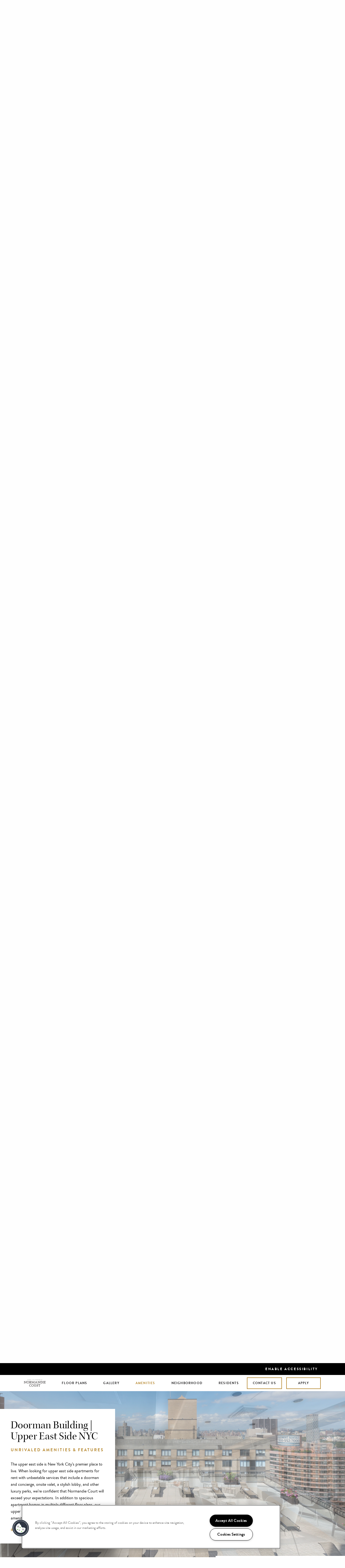

--- FILE ---
content_type: text/html; charset=utf-8
request_url: https://www.ogdencapproperties.com/normandie-court-new-york-city-ny/amenities
body_size: 31111
content:
<!DOCTYPE html>
<html class='html-amenities' lang='en'>
<head><meta charset='utf-8'>
<meta content='IE=edge,chrome=1' http-equiv='X-UA-Compatible'>
<meta content='initial-scale=1' name='viewport'>


<title>Upper East Side Buildings With Doorman | Amenities </title>






<meta name="description" content="Normandie Court features doorman and concierge services, onsite valet, a stylish lobby, and other perks.">




<!-- one_trust_ready -->



  <!-- OneTrust Cookies Consent Notice start for ogdencapproperties.com --> <script type="text/javascript" src="https://cdn.cookielaw.org/consent/cc2739c1-0ee1-4276-8e9a-c3a750961c66/OtAutoBlock.js" ></script> <script src="https://cdn.cookielaw.org/scripttemplates/otSDKStub.js" type="text/javascript" charset="UTF-8" data-domain-script="cc2739c1-0ee1-4276-8e9a-c3a750961c66" ></script> <script type="text/javascript"> function OptanonWrapper() { } </script> <!-- OneTrust Cookies Consent Notice end for ogdencapproperties.com -->







<!-- Google Tag Manager -->
<script>(function(w,d,s,l,i){w[l]=w[l]||[];w[l].push(
{'gtm.start': new Date().getTime(),event:'gtm.js'}
);var f=d.getElementsByTagName(s)[0],
j=d.createElement(s),dl=l!='dataLayer'?'&l='+l:'';j.async=true;j.src=
'https://www.googletagmanager.com/gtm.js?id='+i+dl;f.parentNode.insertBefore(j,f);
})(window,document,'script','dataLayer','GTM-KG4DR5J');</script>
<!-- End Google Tag Manager -->



<link rel="stylesheet" media="all" href="//fonts.googleapis.com/css?family=Roboto:400,500,700" />
<link href='/uploads/companies/favicons/original/2369/favicon-16x16.png?1575899620' rel='shortcut icon'>
<link rel="stylesheet" media="screen" href="//cdnjs.cloudflare.com/ajax/libs/foundation/6.3.1/css/foundation-flex.min.css" />
<link rel="stylesheet" media="screen" href="//cdnjs.cloudflare.com/ajax/libs/slick-carousel/1.8.1/slick.min.css" />
<link rel="stylesheet" media="screen" href="//cdnjs.cloudflare.com/ajax/libs/slick-carousel/1.8.1/slick-theme.min.css" />
<link rel="stylesheet" media="screen" href="//cdnjs.cloudflare.com/ajax/libs/magnific-popup.js/1.1.0/magnific-popup.min.css" />
<link rel="stylesheet" media="screen" href="/stylesheets/dzap-common-logos-v2.min.css" />
<style type="text/css">
@media screen and (max-width:39.97em){.button-group.stacked-for-small.expanded{display:block}.button-group.stacked-for-small.expanded .button{display:block;margin-right:0}.media-object.stack-for-small{flex-wrap:wrap;-ms-flex-wrap:wrap}.media-object.stack-for-small .media-object-section{flex-basis:100%;max-width:100%;padding:0 0 1rem;-ms-flex-preferred-size:100%}.media-object.stack-for-small .media-object-section img{width:100%}.reveal{top:0;left:0;width:100%;max-width:none;height:100%;height:100vh;min-height:100vh;margin-left:0;border:0;border-radius:0}}@media screen and (max-width:63.97em){table.stack tfoot,table.stack thead{display:none}table.stack td,table.stack th,table.stack tr{display:block}table.stack td{border-top:0}.top-bar.stacked-for-medium{flex-wrap:wrap;-ms-flex-wrap:wrap}.top-bar.stacked-for-medium .top-bar-left,.top-bar.stacked-for-medium .top-bar-right{flex:0 0 100%;max-width:100%;-webkit-box-flex:0;-ms-flex:0 0 100%}.show-for-large{display:none!important}}@media screen and (max-width:74.97em){.top-bar.stacked-for-large{flex-wrap:wrap;-ms-flex-wrap:wrap}.top-bar.stacked-for-large .top-bar-left,.top-bar.stacked-for-large .top-bar-right{flex:0 0 100%;max-width:100%;-webkit-box-flex:0;-ms-flex:0 0 100%}}@media screen and (max-width:39.97em){.hide-for-small-only,.show-for-medium{display:none!important}}@media screen and (min-width:40em) and (max-width:63.97em){.hide-for-medium-only{display:none!important}}@media screen and (max-width:39.97em),screen and (min-width:64em){.show-for-medium-only{display:none!important}}@media screen and (min-width:64em) and (max-width:74.97em){.hide-for-large-only{display:none!important}}@media screen and (max-width:63.97em),screen and (min-width:75em){.show-for-large-only{display:none!important}}
</style>

<link href="/themes/ogden/prop/portfolio/default/stylesheets/app-ce0639b3.min.css" media="screen" rel="stylesheet" />
<link href="/themes/ogden/prop/portfolio/default/stylesheets/webfonts.css" media="screen" rel="stylesheet" />
<script src="//cdnjs.cloudflare.com/ajax/libs/blazy/1.8.2/blazy.min.js"></script>
<script src="/javascripts/fontawesome/5.10.1/js/all.min.js"></script>



<!-- ga4_ready -->

<script async='' src='https://ogdencapproperties.usablenet.com/pt/start' type='text/javascript'></script>


<style type="text/css">
a:hover,
a:active,
a:focus,
.active > a {
  color: #B5862C;
}
.bg-black .content a,
.bg-dark .content a {
  color: #B5862C;
}
h2 {
  color: #B5862C;
}
.c--primary {
  color: #B5862C;
}
.fill--c-primary > * {
  fill: #B5862C;
}
.bg-primary {
  background-color: #B5862C;
}
.btn,
#submit_button {
  color: #B5862C;
  border-color: #B5862C;
}
#banner p a {
  color: #B5862C;
}
.btn:hover,
.btn:focus,
#submit_button:hover,
#submit_button:focus {
  border-color: #B5862C;
  background-color: #B5862C;
}
.expand:hover {
  background-color: #B5862C;
}
.expander {
  color: #B5862C;
}
.btn.scheduler-btn {
  border-color: #B5862C;
  background-color: #B5862C;
}
.btn.scheduler-btn:hover,
.btn.scheduler-btn:focus,
.hero-2 .hero-top .hero--right .btn.scheduler-btn:hover,
.hero-2 .hero-top .hero--right .btn.scheduler-btn:focus {
  color: #B5862C;
}
.tabs-title>a:hover,
.tabs-title>a:focus,
.tabs-title>a[aria-selected=true],
.fake-tab:hover {
  color: #B5862C;
}
.slick-dots li.slick-active button:before {
  color: #B5862C;
}
#specials-popup .specials-title {
  border-color: #B5862C;
}

.header-5 .header-nav li.active a,
.header-5 .header-nav a:hover {
  color: #B5862C;
}
.header-5 .header-nav a:after {
  background-color: #B5862C;
}
.mobile-menu-1 li.active a,
.mobile-menu-1 a:hover {
  color: #B5862C;
}
.home .tagline,
.amenities-1 .tagline {
  color: #B5862C;
}
.mobile-menu-1 li.active a:before,
.mobile-menu-1 a:hover:before {
  background-color: #B5862C;
}
.hero-overlay {
  background: rgba(0,0,0, 0.45);
}
.home .home--teaser p strong {
  color: #B5862C;
}
.poi .active>a,
.poi a:active,
.poi a:focus,
.poi a:hover {
  color: #B5862C;
}
.poi span.poi_num {
  color: #B5862C;
}
.amenities-1 .amenity-panel li:before {
  background-color: #B5862C;
}
.gallery-1 .gallery-img-container:hover figcaption {
  color: #B5862C;
}
.location-small-2 .accordion-title:hover,
.location-small-2 .is-active .accordion-title {
  background-color: #B5862C;
}
.contact-0 .contact-info h3 {
  border-bottom: .1rem solid #B5862C;
}
.contact-form-property .invalid-msg {
  background-color: #B5862C;
  border: .1rem solid #B5862C;
}
.contact-form-property .input-group.invalid>input,
.contact-form-property .input-group.invalid>select,
.contact-form-property .input-group.invalid>textarea {
  /*border-color: #B5862C;*/
}
.footer {
  border-top: .5rem solid #B5862C;
}
.footer a:hover,
.footer a:focus {
  /*color: #B5862C;*/
}

@media screen and (min-width: 64.062em) {

  .apply-now,
  #contactNav > a {
    border-color: #B5862C;
  }

  .apply-now:hover,
  .header-5 .header-nav-contain .dropdown-container .dropdown a:hover,
  #contactNav > a:hover {
    background-color: #B5862C;
    color: white;
  }
}
</style>



<script>
  var pagename = 'amenities';
  var calendar_page = 'calendar';
  var sps = true;
  var map_static_max = 639;
</script>

</head>
<body class='body-amenities site sps' data-resize='body' id='site'>




<!-- Google Tag Manager (noscript) -->
<noscript><iframe src="https://www.googletagmanager.com/ns.html?id=GTM-KG4DR5J"
height="0" width="0" style="display:none;visibility:hidden"></iframe></noscript>
<!-- End Google Tag Manager (noscript) -->




<div class='wrapper wrapper-1'>
<header class='head-wrap' id='header'>
<div class='mobile-menu-1'>
<div class='mobile-menu'>
<nav>
<ul class='nav-mobile-list'>
<li id='homeNav'><a class='scroll-nav' href='#home' title='Home'>
Home
</a></li><li id='floorplansNav'><a class='scroll-nav' href='#floorplans' title='Floor Plans'>
Floor Plans
</a></li><li id='galleryNav'><a class='scroll-nav' href='#gallery' title='Gallery'>
Gallery
</a></li><li class='active' id='amenitiesNav'><a class='scroll-nav' href='#amenities' title='Amenities'>
Amenities
</a></li><li id='neighborhoodNav'><a class='scroll-nav' href='#neighborhood' title='Neighborhood'>
Neighborhood
</a></li><li id='residentsNav'><a class='scroll-nav' href='#residents' title='Residents'>
Residents
</a></li><li id='contactNav'><a class='scroll-nav' href='#contact' title='Contact Us'>
Contact Us
</a></li>
<li>
<a href='/normandie-court-new-york-city-ny/virtual-tours' title='Virtual Tours'>Virtual Tours</a>
</li>
<li class='apply-span'>
<span><b>—</b> Apply <b>—</b></span>
</li>
<li>
<a class='apply-now' href='https://ogdencapproperties.mriprospectconnect.com/N4' target='_blank' title='Building 205'>Building 205</a>
</li>
<li>
<a class='apply-now' href='https://ogdencapproperties.mriprospectconnect.com/N1' target='_blank' title='Building 215, 225, 235'>Building 215, 225, 235</a>
</li>
</ul>
</nav>
</div>
<div class='mobile-toggle-contain'>
<a class='mobile-toggle' href='#' title='Open Menu'>
<span></span>
</a>
</div>
</div>


</header>
<div class='content-wrap' id='wrapper'>
<main role='main'>
<div class='block-area' data-path='/' id='top'>
<div class='header header-5'>
<div class='header-bg' id='header-bg'></div>
<div class='header-nav-placeholder'></div>
<div class='header-nav-contain'>
<div class='usablenet-wrap text-center'>
<a class='UsableNetAssistive' href='#' onclick='return enableUsableNetAssistive()' tabindex='1' title='Switch to the accessible version of the site'>Enable Accessibility</a>
</div>
<a class='logo-wrap scroll-btn' href='#top' title='Home'>
<div class='bg-img' data-src='/uploads/images/images/639x639G/527119/OP_Normandie_Court_k.png?1582050313'></div>
</a>
<nav>
<ul class='header-nav'>
<li id='homeNav'><a class='scroll-nav' href='#home' title='Home'>
Home
</a></li><li id='floorplansNav'><a class='scroll-nav' href='#floorplans' title='Floor Plans'>
Floor Plans
</a></li><li id='galleryNav'><a class='scroll-nav' href='#gallery' title='Gallery'>
Gallery
</a></li><li class='active' id='amenitiesNav'><a class='scroll-nav' href='#amenities' title='Amenities'>
Amenities
</a></li><li id='neighborhoodNav'><a class='scroll-nav' href='#neighborhood' title='Neighborhood'>
Neighborhood
</a></li><li id='residentsNav'><a class='scroll-nav' href='#residents' title='Residents'>
Residents
</a></li><li id='contactNav'><a class='scroll-nav' href='#contact' title='Contact Us'>
Contact Us
</a></li>
</ul>
</nav>
<div class='dropdown-container'>
<a class='apply-now dropdown-link' title='Apply'>Apply</a>
<div class='dropdown'>
<a class='apply-now' href='https://ogdencapproperties.mriprospectconnect.com/N4' target='_blank' title='Building 205'>Building 205</a>
<a class='apply-now' href='https://ogdencapproperties.mriprospectconnect.com/N1' target='_blank' title='Building 215, 225, 235'>Building 215, 225, 235</a>
</div>
</div>
</div>
</div>

<section class='hero hero-2'>
<div class='hero-overlay'></div>
<div class='hero-top'>
<div class='row align-middle'>
<div class='column small-12 medium-5 large-6'>
<a class='logo scroll-notice' href='#top' title='Home'>
<img alt='Normandie Court' data-src='/uploads/properties/logos/639x639G/14143/OP_Normandie_Court.png?1597678710' src='data:image/svg+xml,%3Csvg xmlns=&#39;http://www.w3.org/2000/svg&#39; width=&#39;50&#39; viewBox=&#39;0 0 512 512&#39;%3E%3Cpath fill=&#39;transparent&#39; d=&#39;M288 28.977v16.391c0 7.477 5.182 13.945 12.474 15.598C389.568 81.162 456 160.742 456 256c0 110.532-89.451 200-200 200-110.532 0-200-89.451-200-200 0-95.244 66.422-174.837 155.526-195.034C218.818 59.313 224 52.845 224 45.368V28.981c0-10.141-9.322-17.76-19.246-15.675C91.959 37.004 7.373 137.345 8.004 257.332c.72 137.052 111.477 246.956 248.531 246.667C393.255 503.711 504 392.788 504 256c0-119.349-84.308-219.003-196.617-242.665C297.403 11.232 288 18.779 288 28.977z&#39;/%3E%3C/svg%3E'>
</a>

</div>
<div class='column small-12 medium-7 large-6 virtual-tour-wrap'>
<div class='flex'>
<div class='hero--right text-center'>
<a class='address show-for-medium' href='//www.google.com/maps/dir/?api=1&amp;destination=225+East+95th+Street,+New+York+City,+NY+10128' target='_blank' title='Normandie Court'>
<ul class='foot-item location'><li>
<span>225 East 95th Street, </span>
</li><li>
<span>
New York City, NY 10128
</span>
</li></ul>
</a>
<div class='line bg-primary show-for-medium'></div>
</div>
</div>
</div>
</div>
</div><div class='hero-carousel'>
<div class='carousel-slide'>
<div class='bg-img carousel-img' data-src-med='/uploads/images/images/1023x1023G/542812/Hero_Image_resized.jpg?1585334457' data-src-sml='/uploads/images/images/639x639G/542812/Hero_Image_resized.jpg?1585334457' data-src='/uploads/images/images/1920x1920G/542812/Hero_Image_resized.jpg?1585334457'></div>
</div>
</div><div class='bg-dark hero-content text-center tours-present'>
<p><strong>Never Compromise.</strong></p>

<p>Experience Unparalleled Living</p>

<br class='show-for-medium'>
<div class='dropdown-container hero-dropdown'>
<a class='btn scheduler-btn fp-cta-link dropdown-link' title='Check Availability'>Availabilities</a>
<div class='dropdown'>
<a class='btn scheduler-btn fp-cta-link' href='https://ogdencapproperties.mriprospectconnect.com/N4' target='_blank' title='Building 205'>Building 205</a>
<a class='btn scheduler-btn fp-cta-link' href='https://ogdencapproperties.mriprospectconnect.com/N1' target='_blank' title='Building 215, 225, 235'>Building 215, 225, 235</a>
</div>
</div>
<br class='show-for-medium'>
<a class='btn scheduler-btn fp-cta-link virtual-tour-btn' href='#gallery' title='Virtual Tours'>Virtual Tours</a>
<br class='show-for-medium'>
<a class='btn text-popup scheduler-btn' href='#scheduler-popup' title='Schedule a Tour'>Schedule a Tour</a>

</div>
</section>

</div>
<div class='block-area' data-path='/' id='home'>
<section class='home'>
<div class='home--intro content-section bg-img-section'>
<div class='bg-img' data-src='/uploads/images/images/1336x1336G/542813/Homepage_resized.jpg?1585334479'></div>
<div class='row row-fw collapse'>
<div class='column small-12 large-4 large-offset-8'>
<div class='content read-more-container bg-light bg-shadow-1'>
<h1>Upper East Side Luxury Apartments in NYC</h1>

<h2>LUXURY APARTMENT BUILDING</h2>

<p>Welcome home to Normandie Court. Our upper east side luxury apartments have been carefully crafted with your convenience and comfort in mind. When you choose to live in this elevated community, you’ll be immersing yourself in all that the Upper East Side has to offer. Noteworthy shopping, dining, and unbeatable entertainment options are easily found all around you. We even offer unparalleled resident services that include a 24-hour concierge, attended garage, valet service, package retrieval, and more. </p>

<p>Normandie Court will meet and exceed your expectations for upper east side luxury apartments by giving you access to an unforgettable collection of amenities that you will love taking advantage of each day. Start your morning off by going for an invigorating swim in our rooftop pool and then head over to one of our sundecks for a tan. Spend some time relaxing in our lounge before you hit the on-site gym, a 25,000 square foot facility with breathtaking views that has everything you need to achieve your fitness goals. Our pet-friendly building also surrounded by beautifully landscaped gardens and outdoor spaces, allowing you to enjoy picturesque walks with your four-legged best friend while enjoying the fresh air. We strive to go above and beyond to provide you with the elevated luxury lifestyle you deserve in one of the world’s most highly coveted neighborhoods. Schedule a visit through our website today and let us give you a private tour of our Yorkville apartments. </p>

</div>
</div>
<div class='column small-12 large-5 show-for-medium'>
<div class='bg-light tagline'>
IMPECCABLE SERVICE. OUTSTANDING AMENITIES.
</div>
</div>
</div>
</div>
<div class='home--teaser bg-img-section'>
<div class='bg-img bg-grayscale' data-src='/uploads/images/images/1336x1336G/526896/lady-replacement-color_Stocksy_comp_1222268.jpg?1581988196'></div>
<div class='row'>
<div class='column small-12 medium-8 medium-offset-4 large-6 large-offset-6 bg-dark text-center'>
<p><em>Explore Stylish</em></p>

<p><strong>Studio, One, Two,&nbsp;</strong></p>

<p><strong>&amp; Three</strong></p>

<p>Bedrooms</p>

</div>
</div>
</div>
<div class='floorplans floorplans-1'>
<div class='bg-dark bg-black'>
<div class='row fp-intro-row collapse'>
<div class='column small-12 large-6'>
<div class='content content-proper read-more-container'><h1>Spacious Luxury Upper East Side Apartments</h1>

<h2>THE LIFESTYLE YOU DESERVE IN NYC</h2>

<p>If you’re looking for apartments on the upper east side of Manhattan for rent, we invite you to explore our studio, one, two, and three-bedroom apartments. Our apartments have functional and stylish floor plans designed to maximize your living space. Enjoy modern appliances and luxury countertops in your beautiful kitchen that opens up toward a spacious living area, allowing you to prepare delicious meals and entertain guests with ease. You’ll even have large bedroom with plenty of closet space for your belongings, and a luxurious bathroom that boasts premium fixtures and countertops for the ultimate place to relax. To top it all off, you will enjoy one of the most attractive features of our apartments—a breathtaking view of the surrounding upper east side area. </p>

<p>Give us a call and let us help you determine which apartment and view you are interested in. At Normandie Court, we’re proud to ensure that all of our apartment homes maintain the luxurious standard that one would expect when considering apartments for rent on the upper east side of Manhattan. Don’t hesitate—set up your tour today. </p>
</div>
</div>
<div class='column small-12 large-6 img-shadow-2 show-for-large'>
<div class='bg-img' data-src='/uploads/images/images/1023x1023G/526897/fern-couch-replacement_AStocksy_comp_2160121.jpg?1581988217'></div>
</div>
</div>
</div>
</div>
</section>

</div>
<div class='block-area' id='floorplans'>
<section class='floorplans floorplans-1'>
<div class='bg-dark bg-black'>
<div class='row'>
<div class='column small-12 fp-cta' id='fp-anchor'>
<p>Browse Layouts</p>
</div>
</div>
</div>
<div class='bg-l-gray'>
<ul class='tabs tabs-light' data-tabs='' id='floorplan-tabs'>
<li class='is-active tabs-title'>
<a aria-selected href='#floorplans-panel-1' title='Studio'>
Studio
</a>
</li>
<li class='tabs-title'>
<a href='#floorplans-panel-2' title='1 Bedroom'>
1 Bedroom
</a>
</li>
<li class='tabs-title'>
<a href='#floorplans-panel-3' title='2 Bedroom'>
2 Bedroom
</a>
</li>
<li class='tabs-title'>
<a href='#floorplans-panel-4' title='3 Bedroom'>
3 Bedroom
</a>
</li>
</ul>
<div class='line bg-primary line-animate'></div>
<div class='tabs-content floorplans-content' data-tabs-content='floorplan-tabs'>
<div class='floorplans-panel is-active tabs-panel' id='floorplans-panel-1'>
<div class='floorplans-carousel'>
<div class='floorplan-slide carousel-slide'>
<div class='floorplan'>
<div class='floorplan-info text-center'>
<a class='image-popup expand show-for-medium' href='/uploads/floorplans/images/1336x1336G/92690/OCP_NormandieCourt_A_Floorplan_3D-08.png?1626390162' title='Unit H'>
<i class='fal fa-expand-arrows'></i>
</a>
<h3 class='title'>Unit H</h3>
<div class='flex-wrap c--primary'>
<div class='bedbath'>0 Bd / 1 Ba</div>
<span class='divider'>|</span>
<div class='sqft'>460 Sq Ft</div>
</div>
</div>
<div class='floorplan-img text-center'>
<div class='img-wrap'>
<a class='image-popup show-for-medium' href='/uploads/floorplans/images/1336x1336G/92690/OCP_NormandieCourt_A_Floorplan_3D-08.png?1626390162' title='Unit H'>
<img alt='Unit H' data-lazy='/uploads/floorplans/images/1023x1023G/92690/OCP_NormandieCourt_A_Floorplan_3D-08.png?1626390162'>
</a>
<img alt='Unit H' class='hide-for-medium' data-lazy='/uploads/floorplans/images/639x639G/92690/OCP_NormandieCourt_A_Floorplan_3D-08.png?1626390162'>
</div>
<div class='floorplan-buttons'>
<a class='btn text-popup scheduler-btn' href='#scheduler-popup' title='Schedule a Tour'>Schedule a Tour</a>

<a class='btn' href='https://units.realtydatatrust.com/UnitType.aspx?ils=6942&amp;propId=54548&amp;tname=NormandieCourt' target='_blank' title='Check Availability'>
Check Availability
</a>
<a class='btn video-popup' href='https://my.matterport.com/show/?m=ChpYRqpiJVe' target='_blank' title='Virtual Tour'>Virtual Tour</a>
</div>
</div>
</div>
</div>
<div class='floorplan-slide carousel-slide'>
<div class='floorplan'>
<div class='floorplan-info text-center'>
<a class='image-popup expand show-for-medium' href='/uploads/floorplans/images/1336x1336G/92693/OCP_NormandieCourt_A_Floorplan_3D-11.png?1626390144' title='Unit L'>
<i class='fal fa-expand-arrows'></i>
</a>
<h3 class='title'>Unit L</h3>
<div class='flex-wrap c--primary'>
<div class='bedbath'>0 Bd / 1 Ba</div>
<span class='divider'>|</span>
<div class='sqft'>419 Sq Ft</div>
</div>
</div>
<div class='floorplan-img text-center'>
<div class='img-wrap'>
<a class='image-popup show-for-medium' href='/uploads/floorplans/images/1336x1336G/92693/OCP_NormandieCourt_A_Floorplan_3D-11.png?1626390144' title='Unit L'>
<img alt='Unit L' data-lazy='/uploads/floorplans/images/1023x1023G/92693/OCP_NormandieCourt_A_Floorplan_3D-11.png?1626390144'>
</a>
<img alt='Unit L' class='hide-for-medium' data-lazy='/uploads/floorplans/images/639x639G/92693/OCP_NormandieCourt_A_Floorplan_3D-11.png?1626390144'>
</div>
<div class='floorplan-buttons'>
<a class='btn text-popup scheduler-btn' href='#scheduler-popup' title='Schedule a Tour'>Schedule a Tour</a>

<a class='btn' href='https://units.realtydatatrust.com/UnitType.aspx?ils=6942&amp;propId=54548&amp;tname=NormandieCourt' target='_blank' title='Check Availability'>
Check Availability
</a>
<a class='btn video-popup' href='https://my.matterport.com/show/?m=fBmG6YADajx' target='_blank' title='Virtual Tour'>Virtual Tour</a>
</div>
</div>
</div>
</div>
</div>
</div>
<div class='tabs-panel floorplans-panel' id='floorplans-panel-2'>
<div class='floorplans-carousel'>
<div class='floorplan-slide carousel-slide'>
<div class='floorplan'>
<div class='floorplan-info text-center'>
<a class='image-popup expand show-for-medium' href='/uploads/floorplans/images/1336x1336G/92683/OCP_NormandieCourt_A_Floorplan_3D-01.png?1626390295' title='Unit A'>
<i class='fal fa-expand-arrows'></i>
</a>
<h3 class='title'>Unit A</h3>
<div class='flex-wrap c--primary'>
<div class='bedbath'>1 Bd / 1 Ba</div>
<span class='divider'>|</span>
<div class='sqft'>575 Sq Ft</div>
</div>
</div>
<div class='floorplan-img text-center'>
<div class='img-wrap'>
<a class='image-popup show-for-medium' href='/uploads/floorplans/images/1336x1336G/92683/OCP_NormandieCourt_A_Floorplan_3D-01.png?1626390295' title='Unit A'>
<img alt='Unit A' data-lazy='/uploads/floorplans/images/1023x1023G/92683/OCP_NormandieCourt_A_Floorplan_3D-01.png?1626390295'>
</a>
<img alt='Unit A' class='hide-for-medium' data-lazy='/uploads/floorplans/images/639x639G/92683/OCP_NormandieCourt_A_Floorplan_3D-01.png?1626390295'>
</div>
<div class='floorplan-buttons'>
<a class='btn text-popup scheduler-btn' href='#scheduler-popup' title='Schedule a Tour'>Schedule a Tour</a>

<a class='btn' href='https://units.realtydatatrust.com/UnitType.aspx?ils=6942&amp;propId=54548&amp;tname=NormandieCourt' target='_blank' title='Check Availability'>
Check Availability
</a>
<a class='btn video-popup' href='https://my.matterport.com/show/?m=ep8SVCTJRHp' target='_blank' title='Virtual Tour'>Virtual Tour</a>
</div>
</div>
</div>
</div>
<div class='floorplan-slide carousel-slide'>
<div class='floorplan'>
<div class='floorplan-info text-center'>
<a class='image-popup expand show-for-medium' href='/uploads/floorplans/images/1336x1336G/92684/OCP_NormandieCourt_A_Floorplan_3D-02.png?1626390281' title='Unit B'>
<i class='fal fa-expand-arrows'></i>
</a>
<h3 class='title'>Unit B</h3>
<div class='flex-wrap c--primary'>
<div class='bedbath'>1 Bd / 1 Ba</div>
<span class='divider'>|</span>
<div class='sqft'>563 Sq Ft</div>
</div>
</div>
<div class='floorplan-img text-center'>
<div class='img-wrap'>
<a class='image-popup show-for-medium' href='/uploads/floorplans/images/1336x1336G/92684/OCP_NormandieCourt_A_Floorplan_3D-02.png?1626390281' title='Unit B'>
<img alt='Unit B' data-lazy='/uploads/floorplans/images/1023x1023G/92684/OCP_NormandieCourt_A_Floorplan_3D-02.png?1626390281'>
</a>
<img alt='Unit B' class='hide-for-medium' data-lazy='/uploads/floorplans/images/639x639G/92684/OCP_NormandieCourt_A_Floorplan_3D-02.png?1626390281'>
</div>
<div class='floorplan-buttons'>
<a class='btn text-popup scheduler-btn' href='#scheduler-popup' title='Schedule a Tour'>Schedule a Tour</a>

<a class='btn' href='https://units.realtydatatrust.com/UnitType.aspx?ils=6942&amp;propId=54548&amp;tname=NormandieCourt' target='_blank' title='Check Availability'>
Check Availability
</a>
<a class='btn video-popup' href='https://my.matterport.com/show/?m=XBJSDVfKf9q' target='_blank' title='Virtual Tour'>Virtual Tour</a>
</div>
</div>
</div>
</div>
<div class='floorplan-slide carousel-slide'>
<div class='floorplan'>
<div class='floorplan-info text-center'>
<a class='image-popup expand show-for-medium' href='/uploads/floorplans/images/1336x1336G/92687/OCP_NormandieCourt_A_Floorplan_3D-05.png?1626390203' title='Unit E'>
<i class='fal fa-expand-arrows'></i>
</a>
<h3 class='title'>Unit E</h3>
<div class='flex-wrap c--primary'>
<div class='bedbath'>1 Bd / 1 Ba</div>
<span class='divider'>|</span>
<div class='sqft'>675 Sq Ft</div>
</div>
</div>
<div class='floorplan-img text-center'>
<div class='img-wrap'>
<a class='image-popup show-for-medium' href='/uploads/floorplans/images/1336x1336G/92687/OCP_NormandieCourt_A_Floorplan_3D-05.png?1626390203' title='Unit E'>
<img alt='Unit E' data-lazy='/uploads/floorplans/images/1023x1023G/92687/OCP_NormandieCourt_A_Floorplan_3D-05.png?1626390203'>
</a>
<img alt='Unit E' class='hide-for-medium' data-lazy='/uploads/floorplans/images/639x639G/92687/OCP_NormandieCourt_A_Floorplan_3D-05.png?1626390203'>
</div>
<div class='floorplan-buttons'>
<a class='btn text-popup scheduler-btn' href='#scheduler-popup' title='Schedule a Tour'>Schedule a Tour</a>

<a class='btn' href='https://units.realtydatatrust.com/UnitType.aspx?ils=6942&amp;propId=54548&amp;tname=NormandieCourt' target='_blank' title='Check Availability'>
Check Availability
</a>
<a class='btn video-popup' href='https://my.matterport.com/show/?m=WpJsUhduN2B' target='_blank' title='Virtual Tour'>Virtual Tour</a>
</div>
</div>
</div>
</div>
<div class='floorplan-slide carousel-slide'>
<div class='floorplan'>
<div class='floorplan-info text-center'>
<a class='image-popup expand show-for-medium' href='/uploads/floorplans/images/1336x1336G/92688/OCP_NormandieCourt_A_Floorplan_3D-06.png?1626390189' title='Unit F'>
<i class='fal fa-expand-arrows'></i>
</a>
<h3 class='title'>Unit F</h3>
<div class='flex-wrap c--primary'>
<div class='bedbath'>1 Bd / 1 Ba</div>
<span class='divider'>|</span>
<div class='sqft'>677 Sq Ft</div>
</div>
</div>
<div class='floorplan-img text-center'>
<div class='img-wrap'>
<a class='image-popup show-for-medium' href='/uploads/floorplans/images/1336x1336G/92688/OCP_NormandieCourt_A_Floorplan_3D-06.png?1626390189' title='Unit F'>
<img alt='Unit F' data-lazy='/uploads/floorplans/images/1023x1023G/92688/OCP_NormandieCourt_A_Floorplan_3D-06.png?1626390189'>
</a>
<img alt='Unit F' class='hide-for-medium' data-lazy='/uploads/floorplans/images/639x639G/92688/OCP_NormandieCourt_A_Floorplan_3D-06.png?1626390189'>
</div>
<div class='floorplan-buttons'>
<a class='btn text-popup scheduler-btn' href='#scheduler-popup' title='Schedule a Tour'>Schedule a Tour</a>

<a class='btn' href='https://units.realtydatatrust.com/UnitType.aspx?ils=6942&amp;propId=54548&amp;tname=NormandieCourt' target='_blank' title='Check Availability'>
Check Availability
</a>
<a class='btn video-popup' href='https://my.matterport.com/show/?m=vipHFc8nfzt' target='_blank' title='Virtual Tour'>Virtual Tour</a>
</div>
</div>
</div>
</div>
<div class='floorplan-slide carousel-slide'>
<div class='floorplan'>
<div class='floorplan-info text-center'>
<a class='image-popup expand show-for-medium' href='/uploads/floorplans/images/1336x1336G/92689/OCP_NormandieCourt_A_Floorplan_3D-07.png?1626390175' title='Unit G'>
<i class='fal fa-expand-arrows'></i>
</a>
<h3 class='title'>Unit G</h3>
<div class='flex-wrap c--primary'>
<div class='bedbath'>1 Bd / 1 Ba</div>
<span class='divider'>|</span>
<div class='sqft'>672 Sq Ft</div>
</div>
</div>
<div class='floorplan-img text-center'>
<div class='img-wrap'>
<a class='image-popup show-for-medium' href='/uploads/floorplans/images/1336x1336G/92689/OCP_NormandieCourt_A_Floorplan_3D-07.png?1626390175' title='Unit G'>
<img alt='Unit G' data-lazy='/uploads/floorplans/images/1023x1023G/92689/OCP_NormandieCourt_A_Floorplan_3D-07.png?1626390175'>
</a>
<img alt='Unit G' class='hide-for-medium' data-lazy='/uploads/floorplans/images/639x639G/92689/OCP_NormandieCourt_A_Floorplan_3D-07.png?1626390175'>
</div>
<div class='floorplan-buttons'>
<a class='btn text-popup scheduler-btn' href='#scheduler-popup' title='Schedule a Tour'>Schedule a Tour</a>

<a class='btn' href='https://units.realtydatatrust.com/UnitType.aspx?ils=6942&amp;propId=54548&amp;tname=NormandieCourt' target='_blank' title='Check Availability'>
Check Availability
</a>
</div>
</div>
</div>
</div>
<div class='floorplan-slide carousel-slide'>
<div class='floorplan'>
<div class='floorplan-info text-center'>
<a class='image-popup expand show-for-medium' href='/uploads/floorplans/images/1336x1336G/92694/OCP_NormandieCourt_A_Floorplan_3D-12.png?1626390111' title='Unit M'>
<i class='fal fa-expand-arrows'></i>
</a>
<h3 class='title'>Unit M</h3>
<div class='flex-wrap c--primary'>
<div class='bedbath'>1 Bd / 1 Ba</div>
<span class='divider'>|</span>
<div class='sqft'>562 Sq Ft</div>
</div>
</div>
<div class='floorplan-img text-center'>
<div class='img-wrap'>
<a class='image-popup show-for-medium' href='/uploads/floorplans/images/1336x1336G/92694/OCP_NormandieCourt_A_Floorplan_3D-12.png?1626390111' title='Unit M'>
<img alt='Unit M' data-lazy='/uploads/floorplans/images/1023x1023G/92694/OCP_NormandieCourt_A_Floorplan_3D-12.png?1626390111'>
</a>
<img alt='Unit M' class='hide-for-medium' data-lazy='/uploads/floorplans/images/639x639G/92694/OCP_NormandieCourt_A_Floorplan_3D-12.png?1626390111'>
</div>
<div class='floorplan-buttons'>
<a class='btn text-popup scheduler-btn' href='#scheduler-popup' title='Schedule a Tour'>Schedule a Tour</a>

<a class='btn' href='https://units.realtydatatrust.com/UnitType.aspx?ils=6942&amp;propId=54548&amp;tname=NormandieCourt' target='_blank' title='Check Availability'>
Check Availability
</a>
<a class='btn video-popup' href='https://my.matterport.com/show/?m=UhcuYUtMFu8' target='_blank' title='Virtual Tour'>Virtual Tour</a>
</div>
</div>
</div>
</div>
</div>
</div>
<div class='tabs-panel floorplans-panel' id='floorplans-panel-3'>
<div class='floorplans-carousel'>
<div class='floorplan-slide carousel-slide'>
<div class='floorplan'>
<div class='floorplan-info text-center'>
<a class='image-popup expand show-for-medium' href='/uploads/floorplans/images/1336x1336G/92685/OCP_NormandieCourt_A_Floorplan_3D-03.png?1626390242' title='Unit C'>
<i class='fal fa-expand-arrows'></i>
</a>
<h3 class='title'>Unit C</h3>
<div class='flex-wrap c--primary'>
<div class='bedbath'>2 Bd / 2 Ba</div>
<span class='divider'>|</span>
<div class='sqft'>838 Sq Ft</div>
</div>
</div>
<div class='floorplan-img text-center'>
<div class='img-wrap'>
<a class='image-popup show-for-medium' href='/uploads/floorplans/images/1336x1336G/92685/OCP_NormandieCourt_A_Floorplan_3D-03.png?1626390242' title='Unit C'>
<img alt='Unit C' data-lazy='/uploads/floorplans/images/1023x1023G/92685/OCP_NormandieCourt_A_Floorplan_3D-03.png?1626390242'>
</a>
<img alt='Unit C' class='hide-for-medium' data-lazy='/uploads/floorplans/images/639x639G/92685/OCP_NormandieCourt_A_Floorplan_3D-03.png?1626390242'>
</div>
<div class='floorplan-buttons'>
<a class='btn text-popup scheduler-btn' href='#scheduler-popup' title='Schedule a Tour'>Schedule a Tour</a>

<a class='btn' href='https://units.realtydatatrust.com/UnitType.aspx?ils=6942&amp;propId=54548&amp;tname=NormandieCourt' target='_blank' title='Check Availability'>
Check Availability
</a>
<a class='btn video-popup' href='https://my.matterport.com/show/?m=S8tE7hiSTkT' target='_blank' title='Virtual Tour'>Virtual Tour</a>
</div>
</div>
</div>
</div>
<div class='floorplan-slide carousel-slide'>
<div class='floorplan'>
<div class='floorplan-info text-center'>
<a class='image-popup expand show-for-medium' href='/uploads/floorplans/images/1336x1336G/92686/OCP_NormandieCourt_A_Floorplan_3D-04.png?1626390226' title='Unit D'>
<i class='fal fa-expand-arrows'></i>
</a>
<h3 class='title'>Unit D</h3>
<div class='flex-wrap c--primary'>
<div class='bedbath'>2 Bd / 1.5 Ba</div>
<span class='divider'>|</span>
<div class='sqft'>887 Sq Ft</div>
</div>
</div>
<div class='floorplan-img text-center'>
<div class='img-wrap'>
<a class='image-popup show-for-medium' href='/uploads/floorplans/images/1336x1336G/92686/OCP_NormandieCourt_A_Floorplan_3D-04.png?1626390226' title='Unit D'>
<img alt='Unit D' data-lazy='/uploads/floorplans/images/1023x1023G/92686/OCP_NormandieCourt_A_Floorplan_3D-04.png?1626390226'>
</a>
<img alt='Unit D' class='hide-for-medium' data-lazy='/uploads/floorplans/images/639x639G/92686/OCP_NormandieCourt_A_Floorplan_3D-04.png?1626390226'>
</div>
<div class='floorplan-buttons'>
<a class='btn text-popup scheduler-btn' href='#scheduler-popup' title='Schedule a Tour'>Schedule a Tour</a>

<a class='btn' href='https://units.realtydatatrust.com/UnitType.aspx?ils=6942&amp;propId=54548&amp;tname=NormandieCourt' target='_blank' title='Check Availability'>
Check Availability
</a>
<a class='btn video-popup' href='https://my.matterport.com/show/?m=XQ6QMaV4JBU' target='_blank' title='Virtual Tour'>Virtual Tour</a>
</div>
</div>
</div>
</div>
<div class='floorplan-slide carousel-slide'>
<div class='floorplan'>
<div class='floorplan-info text-center'>
<a class='image-popup expand show-for-medium' href='/uploads/floorplans/images/1336x1336G/92691/OCP_NormandieCourt_A_Floorplan_3D-09.png?1626390089' title='Unit J'>
<i class='fal fa-expand-arrows'></i>
</a>
<h3 class='title'>Unit J</h3>
<div class='flex-wrap c--primary'>
<div class='bedbath'>2 Bd / 1.5 Ba</div>
<span class='divider'>|</span>
<div class='sqft'>796 Sq Ft</div>
</div>
</div>
<div class='floorplan-img text-center'>
<div class='img-wrap'>
<a class='image-popup show-for-medium' href='/uploads/floorplans/images/1336x1336G/92691/OCP_NormandieCourt_A_Floorplan_3D-09.png?1626390089' title='Unit J'>
<img alt='Unit J' data-lazy='/uploads/floorplans/images/1023x1023G/92691/OCP_NormandieCourt_A_Floorplan_3D-09.png?1626390089'>
</a>
<img alt='Unit J' class='hide-for-medium' data-lazy='/uploads/floorplans/images/639x639G/92691/OCP_NormandieCourt_A_Floorplan_3D-09.png?1626390089'>
</div>
<div class='floorplan-buttons'>
<a class='btn text-popup scheduler-btn' href='#scheduler-popup' title='Schedule a Tour'>Schedule a Tour</a>

<a class='btn' href='https://units.realtydatatrust.com/UnitType.aspx?ils=6942&amp;propId=54548&amp;tname=NormandieCourt' target='_blank' title='Check Availability'>
Check Availability
</a>
</div>
</div>
</div>
</div>
<div class='floorplan-slide carousel-slide'>
<div class='floorplan'>
<div class='floorplan-info text-center'>
<a class='image-popup expand show-for-medium' href='/uploads/floorplans/images/1336x1336G/92692/OCP_NormandieCourt_A_Floorplan_3D-10.png?1626390066' title='Unit K'>
<i class='fal fa-expand-arrows'></i>
</a>
<h3 class='title'>Unit K</h3>
<div class='flex-wrap c--primary'>
<div class='bedbath'>2 Bd / 2 Ba</div>
<span class='divider'>|</span>
<div class='sqft'>844 Sq Ft</div>
</div>
</div>
<div class='floorplan-img text-center'>
<div class='img-wrap'>
<a class='image-popup show-for-medium' href='/uploads/floorplans/images/1336x1336G/92692/OCP_NormandieCourt_A_Floorplan_3D-10.png?1626390066' title='Unit K'>
<img alt='Unit K' data-lazy='/uploads/floorplans/images/1023x1023G/92692/OCP_NormandieCourt_A_Floorplan_3D-10.png?1626390066'>
</a>
<img alt='Unit K' class='hide-for-medium' data-lazy='/uploads/floorplans/images/639x639G/92692/OCP_NormandieCourt_A_Floorplan_3D-10.png?1626390066'>
</div>
<div class='floorplan-buttons'>
<a class='btn text-popup scheduler-btn' href='#scheduler-popup' title='Schedule a Tour'>Schedule a Tour</a>

<a class='btn' href='https://units.realtydatatrust.com/UnitType.aspx?ils=6942&amp;propId=54548&amp;tname=NormandieCourt' target='_blank' title='Check Availability'>
Check Availability
</a>
<a class='btn video-popup' href='https://my.matterport.com/show/?m=KPmkrmXTuza' target='_blank' title='Virtual Tour'>Virtual Tour</a>
</div>
</div>
</div>
</div>
</div>
</div>
<div class='tabs-panel floorplans-panel' id='floorplans-panel-4'>
<div class='floorplans-carousel'>
<div class='floorplan-slide carousel-slide'>
<div class='floorplan'>
<div class='floorplan-info text-center'>
<a class='image-popup expand show-for-medium' href='/uploads/floorplans/images/1336x1336G/97930/NormandieCourt_225E95ThSt_II-329646_3DF_3x2-Normandie-K-235_1_.jpg?1718113035' title='Unit K'>
<i class='fal fa-expand-arrows'></i>
</a>
<h3 class='title'>Unit K</h3>
<div class='flex-wrap c--primary'>
<div class='bedbath'>3 Bd / 2 Ba</div>
<span class='divider'>|</span>
<div class='sqft'>1048 Sq Ft</div>
</div>
</div>
<div class='floorplan-img text-center'>
<div class='img-wrap'>
<a class='image-popup show-for-medium' href='/uploads/floorplans/images/1336x1336G/97930/NormandieCourt_225E95ThSt_II-329646_3DF_3x2-Normandie-K-235_1_.jpg?1718113035' title='Unit K'>
<img alt='Unit K' data-lazy='/uploads/floorplans/images/1023x1023G/97930/NormandieCourt_225E95ThSt_II-329646_3DF_3x2-Normandie-K-235_1_.jpg?1718113035'>
</a>
<img alt='Unit K' class='hide-for-medium' data-lazy='/uploads/floorplans/images/639x639G/97930/NormandieCourt_225E95ThSt_II-329646_3DF_3x2-Normandie-K-235_1_.jpg?1718113035'>
</div>
<div class='floorplan-buttons'>
<a class='btn text-popup scheduler-btn' href='#scheduler-popup' title='Schedule a Tour'>Schedule a Tour</a>

<a class='btn' href='https://units.realtydatatrust.com/UnitType.aspx?ils=6942&amp;propId=54548&amp;tname=NormandieCourt' target='_blank' title='Check Availability'>
Check Availability
</a>
<a class='btn video-popup' href='https://my.matterport.com/show/?m=RJZxcvfFqCM' target='_blank' title='Virtual Tour'>Virtual Tour</a>
</div>
</div>
</div>
</div>
</div>
</div>
</div>
</div>
</section>

</div>
<div class='block-area' id='gallery'>
<section class='gallery gallery-1'>
<div class='row'>
<div class='column small-12 content-pmw'>
<div class='content read-more-container'><h1>A Look Inside Our Upper East Side Apartment Building</h1>

<h2>EXPLORE GALLERY</h2>

<p>Browse through the photos of Normandie Court. Our luxurious upper east side apartments offer the best in Manhattan living. Take note of the comfortable interiors as well as the elegant amenities found throughout the building and envision yourself relaxing in the lounge or exercising in our rooftop health club. Set up a tour today to experience it all in person!</p>
</div>
</div>
</div>
<ul class='tabs tabs-light' data-tabs='' id='gallery-tabs'>
<li class='is-active tabs-title'>
<a aria-selected href='#gallery-panel-0' title='Community'>Community</a>
</li>
<li class='tabs-title'>
<a href='#gallery-panel-1' title='Interior'>Interior</a>
</li>
<li class='tabs-title'>
<a href='#gallery-panel-virtual-tours' title='Virtual Tours'>Virtual Tours</a>
</li>
</ul>
<div class='tabs-content gallery-content' data-tabs-content='gallery-tabs'>
<div class='gallery-panel is-active tabs-panel' id='gallery-panel-0'>
<ul class='gallery-tab-content row small-up-1 medium-up-2 mid-up-4 large-up-4' id='community'><li class='column gallery-image'>
<a class='hide-for-small-only' href='/uploads/images/images/639x639h/542823/Community_8.jpg?1585334833' target='_blank' title='Normandie Court - Property Entrance'>
<div class='gallery-img-container'>
<img alt='Normandie Court - Property Entrance' data-src='/uploads/images/images/639x639h/542823/Community_8.jpg?1585334833' src='data:image/svg+xml,%3Csvg xmlns=&#39;http://www.w3.org/2000/svg&#39; width=&#39;50&#39; viewBox=&#39;0 0 512 512&#39;%3E%3Cpath fill=&#39;transparent&#39; d=&#39;M288 28.977v16.391c0 7.477 5.182 13.945 12.474 15.598C389.568 81.162 456 160.742 456 256c0 110.532-89.451 200-200 200-110.532 0-200-89.451-200-200 0-95.244 66.422-174.837 155.526-195.034C218.818 59.313 224 52.845 224 45.368V28.981c0-10.141-9.322-17.76-19.246-15.675C91.959 37.004 7.373 137.345 8.004 257.332c.72 137.052 111.477 246.956 248.531 246.667C393.255 503.711 504 392.788 504 256c0-119.349-84.308-219.003-196.617-242.665C297.403 11.232 288 18.779 288 28.977z&#39;/%3E%3C/svg%3E'>
<figcaption class='show-for-large'>
Enlarge
</figcaption>
</img>
</div>
</a>
<div class='gallery-img-container show-for-small-only'>
<img alt='Normandie Court - Property Entrance' data-src='/uploads/images/images/639x639h/542823/Community_8.jpg?1585334833' src='data:image/svg+xml,%3Csvg xmlns=&#39;http://www.w3.org/2000/svg&#39; width=&#39;50&#39; viewBox=&#39;0 0 512 512&#39;%3E%3Cpath fill=&#39;transparent&#39; d=&#39;M288 28.977v16.391c0 7.477 5.182 13.945 12.474 15.598C389.568 81.162 456 160.742 456 256c0 110.532-89.451 200-200 200-110.532 0-200-89.451-200-200 0-95.244 66.422-174.837 155.526-195.034C218.818 59.313 224 52.845 224 45.368V28.981c0-10.141-9.322-17.76-19.246-15.675C91.959 37.004 7.373 137.345 8.004 257.332c.72 137.052 111.477 246.956 248.531 246.667C393.255 503.711 504 392.788 504 256c0-119.349-84.308-219.003-196.617-242.665C297.403 11.232 288 18.779 288 28.977z&#39;/%3E%3C/svg%3E'>
</div>
</li><li class='column gallery-image'>
<a class='hide-for-small-only' href='/uploads/images/images/639x639h/542825/Community.jpg?1585334837' target='_blank' title='Normandie Court - Outdoor View of the Property with Mini Garden'>
<div class='gallery-img-container'>
<img alt='Normandie Court - Outdoor View of the Property with Mini Garden' data-src='/uploads/images/images/639x639h/542825/Community.jpg?1585334837' src='data:image/svg+xml,%3Csvg xmlns=&#39;http://www.w3.org/2000/svg&#39; width=&#39;50&#39; viewBox=&#39;0 0 512 512&#39;%3E%3Cpath fill=&#39;transparent&#39; d=&#39;M288 28.977v16.391c0 7.477 5.182 13.945 12.474 15.598C389.568 81.162 456 160.742 456 256c0 110.532-89.451 200-200 200-110.532 0-200-89.451-200-200 0-95.244 66.422-174.837 155.526-195.034C218.818 59.313 224 52.845 224 45.368V28.981c0-10.141-9.322-17.76-19.246-15.675C91.959 37.004 7.373 137.345 8.004 257.332c.72 137.052 111.477 246.956 248.531 246.667C393.255 503.711 504 392.788 504 256c0-119.349-84.308-219.003-196.617-242.665C297.403 11.232 288 18.779 288 28.977z&#39;/%3E%3C/svg%3E'>
<figcaption class='show-for-large'>
Enlarge
</figcaption>
</img>
</div>
</a>
<div class='gallery-img-container show-for-small-only'>
<img alt='Normandie Court - Outdoor View of the Property with Mini Garden' data-src='/uploads/images/images/639x639h/542825/Community.jpg?1585334837' src='data:image/svg+xml,%3Csvg xmlns=&#39;http://www.w3.org/2000/svg&#39; width=&#39;50&#39; viewBox=&#39;0 0 512 512&#39;%3E%3Cpath fill=&#39;transparent&#39; d=&#39;M288 28.977v16.391c0 7.477 5.182 13.945 12.474 15.598C389.568 81.162 456 160.742 456 256c0 110.532-89.451 200-200 200-110.532 0-200-89.451-200-200 0-95.244 66.422-174.837 155.526-195.034C218.818 59.313 224 52.845 224 45.368V28.981c0-10.141-9.322-17.76-19.246-15.675C91.959 37.004 7.373 137.345 8.004 257.332c.72 137.052 111.477 246.956 248.531 246.667C393.255 503.711 504 392.788 504 256c0-119.349-84.308-219.003-196.617-242.665C297.403 11.232 288 18.779 288 28.977z&#39;/%3E%3C/svg%3E'>
</div>
</li><li class='column gallery-image'>
<a class='hide-for-small-only' href='/uploads/images/images/639x639h/542822/Community_7.jpg?1585334831' target='_blank' title='Normandie Court - Reception Area'>
<div class='gallery-img-container'>
<img alt='Normandie Court - Reception Area' data-src='/uploads/images/images/639x639h/542822/Community_7.jpg?1585334831' src='data:image/svg+xml,%3Csvg xmlns=&#39;http://www.w3.org/2000/svg&#39; width=&#39;50&#39; viewBox=&#39;0 0 512 512&#39;%3E%3Cpath fill=&#39;transparent&#39; d=&#39;M288 28.977v16.391c0 7.477 5.182 13.945 12.474 15.598C389.568 81.162 456 160.742 456 256c0 110.532-89.451 200-200 200-110.532 0-200-89.451-200-200 0-95.244 66.422-174.837 155.526-195.034C218.818 59.313 224 52.845 224 45.368V28.981c0-10.141-9.322-17.76-19.246-15.675C91.959 37.004 7.373 137.345 8.004 257.332c.72 137.052 111.477 246.956 248.531 246.667C393.255 503.711 504 392.788 504 256c0-119.349-84.308-219.003-196.617-242.665C297.403 11.232 288 18.779 288 28.977z&#39;/%3E%3C/svg%3E'>
<figcaption class='show-for-large'>
Enlarge
</figcaption>
</img>
</div>
</a>
<div class='gallery-img-container show-for-small-only'>
<img alt='Normandie Court - Reception Area' data-src='/uploads/images/images/639x639h/542822/Community_7.jpg?1585334831' src='data:image/svg+xml,%3Csvg xmlns=&#39;http://www.w3.org/2000/svg&#39; width=&#39;50&#39; viewBox=&#39;0 0 512 512&#39;%3E%3Cpath fill=&#39;transparent&#39; d=&#39;M288 28.977v16.391c0 7.477 5.182 13.945 12.474 15.598C389.568 81.162 456 160.742 456 256c0 110.532-89.451 200-200 200-110.532 0-200-89.451-200-200 0-95.244 66.422-174.837 155.526-195.034C218.818 59.313 224 52.845 224 45.368V28.981c0-10.141-9.322-17.76-19.246-15.675C91.959 37.004 7.373 137.345 8.004 257.332c.72 137.052 111.477 246.956 248.531 246.667C393.255 503.711 504 392.788 504 256c0-119.349-84.308-219.003-196.617-242.665C297.403 11.232 288 18.779 288 28.977z&#39;/%3E%3C/svg%3E'>
</div>
</li><li class='column gallery-image'>
<a class='hide-for-small-only' href='/uploads/images/images/639x639h/527039/Normandie_Bldg_Lobby_06.jpg?1582047497' target='_blank' title='Normandie Court - Lobby&#39;s Hallway'>
<div class='gallery-img-container'>
<img alt='Normandie Court - Lobby&#39;s Hallway' data-src='/uploads/images/images/639x639h/527039/Normandie_Bldg_Lobby_06.jpg?1582047497' src='data:image/svg+xml,%3Csvg xmlns=&#39;http://www.w3.org/2000/svg&#39; width=&#39;50&#39; viewBox=&#39;0 0 512 512&#39;%3E%3Cpath fill=&#39;transparent&#39; d=&#39;M288 28.977v16.391c0 7.477 5.182 13.945 12.474 15.598C389.568 81.162 456 160.742 456 256c0 110.532-89.451 200-200 200-110.532 0-200-89.451-200-200 0-95.244 66.422-174.837 155.526-195.034C218.818 59.313 224 52.845 224 45.368V28.981c0-10.141-9.322-17.76-19.246-15.675C91.959 37.004 7.373 137.345 8.004 257.332c.72 137.052 111.477 246.956 248.531 246.667C393.255 503.711 504 392.788 504 256c0-119.349-84.308-219.003-196.617-242.665C297.403 11.232 288 18.779 288 28.977z&#39;/%3E%3C/svg%3E'>
<figcaption class='show-for-large'>
Enlarge
</figcaption>
</img>
</div>
</a>
<div class='gallery-img-container show-for-small-only'>
<img alt='Normandie Court - Lobby&#39;s Hallway' data-src='/uploads/images/images/639x639h/527039/Normandie_Bldg_Lobby_06.jpg?1582047497' src='data:image/svg+xml,%3Csvg xmlns=&#39;http://www.w3.org/2000/svg&#39; width=&#39;50&#39; viewBox=&#39;0 0 512 512&#39;%3E%3Cpath fill=&#39;transparent&#39; d=&#39;M288 28.977v16.391c0 7.477 5.182 13.945 12.474 15.598C389.568 81.162 456 160.742 456 256c0 110.532-89.451 200-200 200-110.532 0-200-89.451-200-200 0-95.244 66.422-174.837 155.526-195.034C218.818 59.313 224 52.845 224 45.368V28.981c0-10.141-9.322-17.76-19.246-15.675C91.959 37.004 7.373 137.345 8.004 257.332c.72 137.052 111.477 246.956 248.531 246.667C393.255 503.711 504 392.788 504 256c0-119.349-84.308-219.003-196.617-242.665C297.403 11.232 288 18.779 288 28.977z&#39;/%3E%3C/svg%3E'>
</div>
</li><li class='column gallery-image'>
<a class='hide-for-small-only' href='/uploads/images/images/639x639h/542816/Community_1.jpg?1585334819' target='_blank' title='Normandie Court - Property&#39;s Receiving Area'>
<div class='gallery-img-container'>
<img alt='Normandie Court - Property&#39;s Receiving Area' data-src='/uploads/images/images/639x639h/542816/Community_1.jpg?1585334819' src='data:image/svg+xml,%3Csvg xmlns=&#39;http://www.w3.org/2000/svg&#39; width=&#39;50&#39; viewBox=&#39;0 0 512 512&#39;%3E%3Cpath fill=&#39;transparent&#39; d=&#39;M288 28.977v16.391c0 7.477 5.182 13.945 12.474 15.598C389.568 81.162 456 160.742 456 256c0 110.532-89.451 200-200 200-110.532 0-200-89.451-200-200 0-95.244 66.422-174.837 155.526-195.034C218.818 59.313 224 52.845 224 45.368V28.981c0-10.141-9.322-17.76-19.246-15.675C91.959 37.004 7.373 137.345 8.004 257.332c.72 137.052 111.477 246.956 248.531 246.667C393.255 503.711 504 392.788 504 256c0-119.349-84.308-219.003-196.617-242.665C297.403 11.232 288 18.779 288 28.977z&#39;/%3E%3C/svg%3E'>
<figcaption class='show-for-large'>
Enlarge
</figcaption>
</img>
</div>
</a>
<div class='gallery-img-container show-for-small-only'>
<img alt='Normandie Court - Property&#39;s Receiving Area' data-src='/uploads/images/images/639x639h/542816/Community_1.jpg?1585334819' src='data:image/svg+xml,%3Csvg xmlns=&#39;http://www.w3.org/2000/svg&#39; width=&#39;50&#39; viewBox=&#39;0 0 512 512&#39;%3E%3Cpath fill=&#39;transparent&#39; d=&#39;M288 28.977v16.391c0 7.477 5.182 13.945 12.474 15.598C389.568 81.162 456 160.742 456 256c0 110.532-89.451 200-200 200-110.532 0-200-89.451-200-200 0-95.244 66.422-174.837 155.526-195.034C218.818 59.313 224 52.845 224 45.368V28.981c0-10.141-9.322-17.76-19.246-15.675C91.959 37.004 7.373 137.345 8.004 257.332c.72 137.052 111.477 246.956 248.531 246.667C393.255 503.711 504 392.788 504 256c0-119.349-84.308-219.003-196.617-242.665C297.403 11.232 288 18.779 288 28.977z&#39;/%3E%3C/svg%3E'>
</div>
</li><li class='column gallery-image'>
<a class='hide-for-small-only' href='/uploads/images/images/639x639h/542817/Community_2.jpg?1585334821' target='_blank' title='Normandie Court - Lobby&#39;s Hallway'>
<div class='gallery-img-container'>
<img alt='Normandie Court - Lobby&#39;s Hallway' data-src='/uploads/images/images/639x639h/542817/Community_2.jpg?1585334821' src='data:image/svg+xml,%3Csvg xmlns=&#39;http://www.w3.org/2000/svg&#39; width=&#39;50&#39; viewBox=&#39;0 0 512 512&#39;%3E%3Cpath fill=&#39;transparent&#39; d=&#39;M288 28.977v16.391c0 7.477 5.182 13.945 12.474 15.598C389.568 81.162 456 160.742 456 256c0 110.532-89.451 200-200 200-110.532 0-200-89.451-200-200 0-95.244 66.422-174.837 155.526-195.034C218.818 59.313 224 52.845 224 45.368V28.981c0-10.141-9.322-17.76-19.246-15.675C91.959 37.004 7.373 137.345 8.004 257.332c.72 137.052 111.477 246.956 248.531 246.667C393.255 503.711 504 392.788 504 256c0-119.349-84.308-219.003-196.617-242.665C297.403 11.232 288 18.779 288 28.977z&#39;/%3E%3C/svg%3E'>
<figcaption class='show-for-large'>
Enlarge
</figcaption>
</img>
</div>
</a>
<div class='gallery-img-container show-for-small-only'>
<img alt='Normandie Court - Lobby&#39;s Hallway' data-src='/uploads/images/images/639x639h/542817/Community_2.jpg?1585334821' src='data:image/svg+xml,%3Csvg xmlns=&#39;http://www.w3.org/2000/svg&#39; width=&#39;50&#39; viewBox=&#39;0 0 512 512&#39;%3E%3Cpath fill=&#39;transparent&#39; d=&#39;M288 28.977v16.391c0 7.477 5.182 13.945 12.474 15.598C389.568 81.162 456 160.742 456 256c0 110.532-89.451 200-200 200-110.532 0-200-89.451-200-200 0-95.244 66.422-174.837 155.526-195.034C218.818 59.313 224 52.845 224 45.368V28.981c0-10.141-9.322-17.76-19.246-15.675C91.959 37.004 7.373 137.345 8.004 257.332c.72 137.052 111.477 246.956 248.531 246.667C393.255 503.711 504 392.788 504 256c0-119.349-84.308-219.003-196.617-242.665C297.403 11.232 288 18.779 288 28.977z&#39;/%3E%3C/svg%3E'>
</div>
</li><li class='column gallery-image'>
<a class='hide-for-small-only' href='/uploads/images/images/639x639h/542818/Community_3.jpg?1585334822' target='_blank' title='Normandie Court - Rooftop Club Lounge'>
<div class='gallery-img-container'>
<img alt='Normandie Court - Rooftop Club Lounge' data-src='/uploads/images/images/639x639h/542818/Community_3.jpg?1585334822' src='data:image/svg+xml,%3Csvg xmlns=&#39;http://www.w3.org/2000/svg&#39; width=&#39;50&#39; viewBox=&#39;0 0 512 512&#39;%3E%3Cpath fill=&#39;transparent&#39; d=&#39;M288 28.977v16.391c0 7.477 5.182 13.945 12.474 15.598C389.568 81.162 456 160.742 456 256c0 110.532-89.451 200-200 200-110.532 0-200-89.451-200-200 0-95.244 66.422-174.837 155.526-195.034C218.818 59.313 224 52.845 224 45.368V28.981c0-10.141-9.322-17.76-19.246-15.675C91.959 37.004 7.373 137.345 8.004 257.332c.72 137.052 111.477 246.956 248.531 246.667C393.255 503.711 504 392.788 504 256c0-119.349-84.308-219.003-196.617-242.665C297.403 11.232 288 18.779 288 28.977z&#39;/%3E%3C/svg%3E'>
<figcaption class='show-for-large'>
Enlarge
</figcaption>
</img>
</div>
</a>
<div class='gallery-img-container show-for-small-only'>
<img alt='Normandie Court - Rooftop Club Lounge' data-src='/uploads/images/images/639x639h/542818/Community_3.jpg?1585334822' src='data:image/svg+xml,%3Csvg xmlns=&#39;http://www.w3.org/2000/svg&#39; width=&#39;50&#39; viewBox=&#39;0 0 512 512&#39;%3E%3Cpath fill=&#39;transparent&#39; d=&#39;M288 28.977v16.391c0 7.477 5.182 13.945 12.474 15.598C389.568 81.162 456 160.742 456 256c0 110.532-89.451 200-200 200-110.532 0-200-89.451-200-200 0-95.244 66.422-174.837 155.526-195.034C218.818 59.313 224 52.845 224 45.368V28.981c0-10.141-9.322-17.76-19.246-15.675C91.959 37.004 7.373 137.345 8.004 257.332c.72 137.052 111.477 246.956 248.531 246.667C393.255 503.711 504 392.788 504 256c0-119.349-84.308-219.003-196.617-242.665C297.403 11.232 288 18.779 288 28.977z&#39;/%3E%3C/svg%3E'>
</div>
</li><li class='column gallery-image'>
<a class='hide-for-small-only' href='/uploads/images/images/639x639h/542819/Community_4.jpg?1585334824' target='_blank' title='Normandie Court - Community Common Area'>
<div class='gallery-img-container'>
<img alt='Normandie Court - Community Common Area' data-src='/uploads/images/images/639x639h/542819/Community_4.jpg?1585334824' src='data:image/svg+xml,%3Csvg xmlns=&#39;http://www.w3.org/2000/svg&#39; width=&#39;50&#39; viewBox=&#39;0 0 512 512&#39;%3E%3Cpath fill=&#39;transparent&#39; d=&#39;M288 28.977v16.391c0 7.477 5.182 13.945 12.474 15.598C389.568 81.162 456 160.742 456 256c0 110.532-89.451 200-200 200-110.532 0-200-89.451-200-200 0-95.244 66.422-174.837 155.526-195.034C218.818 59.313 224 52.845 224 45.368V28.981c0-10.141-9.322-17.76-19.246-15.675C91.959 37.004 7.373 137.345 8.004 257.332c.72 137.052 111.477 246.956 248.531 246.667C393.255 503.711 504 392.788 504 256c0-119.349-84.308-219.003-196.617-242.665C297.403 11.232 288 18.779 288 28.977z&#39;/%3E%3C/svg%3E'>
<figcaption class='show-for-large'>
Enlarge
</figcaption>
</img>
</div>
</a>
<div class='gallery-img-container show-for-small-only'>
<img alt='Normandie Court - Community Common Area' data-src='/uploads/images/images/639x639h/542819/Community_4.jpg?1585334824' src='data:image/svg+xml,%3Csvg xmlns=&#39;http://www.w3.org/2000/svg&#39; width=&#39;50&#39; viewBox=&#39;0 0 512 512&#39;%3E%3Cpath fill=&#39;transparent&#39; d=&#39;M288 28.977v16.391c0 7.477 5.182 13.945 12.474 15.598C389.568 81.162 456 160.742 456 256c0 110.532-89.451 200-200 200-110.532 0-200-89.451-200-200 0-95.244 66.422-174.837 155.526-195.034C218.818 59.313 224 52.845 224 45.368V28.981c0-10.141-9.322-17.76-19.246-15.675C91.959 37.004 7.373 137.345 8.004 257.332c.72 137.052 111.477 246.956 248.531 246.667C393.255 503.711 504 392.788 504 256c0-119.349-84.308-219.003-196.617-242.665C297.403 11.232 288 18.779 288 28.977z&#39;/%3E%3C/svg%3E'>
</div>
</li><li class='column gallery-image hide toggle'>
<a class='hide-for-small-only' href='/uploads/images/images/639x639h/526987/Normandie_Amenity_Gym_06.jpg?1582047045' target='_blank' title='Normandie Court - Fitness Room'>
<div class='gallery-img-container'>
<img alt='Normandie Court - Fitness Room' data-src='/uploads/images/images/639x639h/526987/Normandie_Amenity_Gym_06.jpg?1582047045' src='data:image/svg+xml,%3Csvg xmlns=&#39;http://www.w3.org/2000/svg&#39; width=&#39;50&#39; viewBox=&#39;0 0 512 512&#39;%3E%3Cpath fill=&#39;transparent&#39; d=&#39;M288 28.977v16.391c0 7.477 5.182 13.945 12.474 15.598C389.568 81.162 456 160.742 456 256c0 110.532-89.451 200-200 200-110.532 0-200-89.451-200-200 0-95.244 66.422-174.837 155.526-195.034C218.818 59.313 224 52.845 224 45.368V28.981c0-10.141-9.322-17.76-19.246-15.675C91.959 37.004 7.373 137.345 8.004 257.332c.72 137.052 111.477 246.956 248.531 246.667C393.255 503.711 504 392.788 504 256c0-119.349-84.308-219.003-196.617-242.665C297.403 11.232 288 18.779 288 28.977z&#39;/%3E%3C/svg%3E'>
<figcaption class='show-for-large'>
Enlarge
</figcaption>
</img>
</div>
</a>
<div class='gallery-img-container show-for-small-only'>
<img alt='Normandie Court - Fitness Room' data-src='/uploads/images/images/639x639h/526987/Normandie_Amenity_Gym_06.jpg?1582047045' src='data:image/svg+xml,%3Csvg xmlns=&#39;http://www.w3.org/2000/svg&#39; width=&#39;50&#39; viewBox=&#39;0 0 512 512&#39;%3E%3Cpath fill=&#39;transparent&#39; d=&#39;M288 28.977v16.391c0 7.477 5.182 13.945 12.474 15.598C389.568 81.162 456 160.742 456 256c0 110.532-89.451 200-200 200-110.532 0-200-89.451-200-200 0-95.244 66.422-174.837 155.526-195.034C218.818 59.313 224 52.845 224 45.368V28.981c0-10.141-9.322-17.76-19.246-15.675C91.959 37.004 7.373 137.345 8.004 257.332c.72 137.052 111.477 246.956 248.531 246.667C393.255 503.711 504 392.788 504 256c0-119.349-84.308-219.003-196.617-242.665C297.403 11.232 288 18.779 288 28.977z&#39;/%3E%3C/svg%3E'>
</div>
</li><li class='column gallery-image hide toggle'>
<a class='hide-for-small-only' href='/uploads/images/images/639x639h/526988/Normandie_Amenity_Gym_07.jpg?1582047048' target='_blank' title='Normandie Court - Fitness Center'>
<div class='gallery-img-container'>
<img alt='Normandie Court - Fitness Center' data-src='/uploads/images/images/639x639h/526988/Normandie_Amenity_Gym_07.jpg?1582047048' src='data:image/svg+xml,%3Csvg xmlns=&#39;http://www.w3.org/2000/svg&#39; width=&#39;50&#39; viewBox=&#39;0 0 512 512&#39;%3E%3Cpath fill=&#39;transparent&#39; d=&#39;M288 28.977v16.391c0 7.477 5.182 13.945 12.474 15.598C389.568 81.162 456 160.742 456 256c0 110.532-89.451 200-200 200-110.532 0-200-89.451-200-200 0-95.244 66.422-174.837 155.526-195.034C218.818 59.313 224 52.845 224 45.368V28.981c0-10.141-9.322-17.76-19.246-15.675C91.959 37.004 7.373 137.345 8.004 257.332c.72 137.052 111.477 246.956 248.531 246.667C393.255 503.711 504 392.788 504 256c0-119.349-84.308-219.003-196.617-242.665C297.403 11.232 288 18.779 288 28.977z&#39;/%3E%3C/svg%3E'>
<figcaption class='show-for-large'>
Enlarge
</figcaption>
</img>
</div>
</a>
<div class='gallery-img-container show-for-small-only'>
<img alt='Normandie Court - Fitness Center' data-src='/uploads/images/images/639x639h/526988/Normandie_Amenity_Gym_07.jpg?1582047048' src='data:image/svg+xml,%3Csvg xmlns=&#39;http://www.w3.org/2000/svg&#39; width=&#39;50&#39; viewBox=&#39;0 0 512 512&#39;%3E%3Cpath fill=&#39;transparent&#39; d=&#39;M288 28.977v16.391c0 7.477 5.182 13.945 12.474 15.598C389.568 81.162 456 160.742 456 256c0 110.532-89.451 200-200 200-110.532 0-200-89.451-200-200 0-95.244 66.422-174.837 155.526-195.034C218.818 59.313 224 52.845 224 45.368V28.981c0-10.141-9.322-17.76-19.246-15.675C91.959 37.004 7.373 137.345 8.004 257.332c.72 137.052 111.477 246.956 248.531 246.667C393.255 503.711 504 392.788 504 256c0-119.349-84.308-219.003-196.617-242.665C297.403 11.232 288 18.779 288 28.977z&#39;/%3E%3C/svg%3E'>
</div>
</li><li class='column gallery-image hide toggle'>
<a class='hide-for-small-only' href='/uploads/images/images/639x639h/542824/Community_9.jpg?1585334835' target='_blank' title='Normandie Court - Fitness Room'>
<div class='gallery-img-container'>
<img alt='Normandie Court - Fitness Room' data-src='/uploads/images/images/639x639h/542824/Community_9.jpg?1585334835' src='data:image/svg+xml,%3Csvg xmlns=&#39;http://www.w3.org/2000/svg&#39; width=&#39;50&#39; viewBox=&#39;0 0 512 512&#39;%3E%3Cpath fill=&#39;transparent&#39; d=&#39;M288 28.977v16.391c0 7.477 5.182 13.945 12.474 15.598C389.568 81.162 456 160.742 456 256c0 110.532-89.451 200-200 200-110.532 0-200-89.451-200-200 0-95.244 66.422-174.837 155.526-195.034C218.818 59.313 224 52.845 224 45.368V28.981c0-10.141-9.322-17.76-19.246-15.675C91.959 37.004 7.373 137.345 8.004 257.332c.72 137.052 111.477 246.956 248.531 246.667C393.255 503.711 504 392.788 504 256c0-119.349-84.308-219.003-196.617-242.665C297.403 11.232 288 18.779 288 28.977z&#39;/%3E%3C/svg%3E'>
<figcaption class='show-for-large'>
Enlarge
</figcaption>
</img>
</div>
</a>
<div class='gallery-img-container show-for-small-only'>
<img alt='Normandie Court - Fitness Room' data-src='/uploads/images/images/639x639h/542824/Community_9.jpg?1585334835' src='data:image/svg+xml,%3Csvg xmlns=&#39;http://www.w3.org/2000/svg&#39; width=&#39;50&#39; viewBox=&#39;0 0 512 512&#39;%3E%3Cpath fill=&#39;transparent&#39; d=&#39;M288 28.977v16.391c0 7.477 5.182 13.945 12.474 15.598C389.568 81.162 456 160.742 456 256c0 110.532-89.451 200-200 200-110.532 0-200-89.451-200-200 0-95.244 66.422-174.837 155.526-195.034C218.818 59.313 224 52.845 224 45.368V28.981c0-10.141-9.322-17.76-19.246-15.675C91.959 37.004 7.373 137.345 8.004 257.332c.72 137.052 111.477 246.956 248.531 246.667C393.255 503.711 504 392.788 504 256c0-119.349-84.308-219.003-196.617-242.665C297.403 11.232 288 18.779 288 28.977z&#39;/%3E%3C/svg%3E'>
</div>
</li><li class='column gallery-image hide toggle'>
<a class='hide-for-small-only' href='/uploads/images/images/639x639h/527010/Normandie_Amenity_Pool_30.jpg?1582047171' target='_blank' title='Normandie Court - Sparkling Covered Pool'>
<div class='gallery-img-container'>
<img alt='Normandie Court - Sparkling Covered Pool' data-src='/uploads/images/images/639x639h/527010/Normandie_Amenity_Pool_30.jpg?1582047171' src='data:image/svg+xml,%3Csvg xmlns=&#39;http://www.w3.org/2000/svg&#39; width=&#39;50&#39; viewBox=&#39;0 0 512 512&#39;%3E%3Cpath fill=&#39;transparent&#39; d=&#39;M288 28.977v16.391c0 7.477 5.182 13.945 12.474 15.598C389.568 81.162 456 160.742 456 256c0 110.532-89.451 200-200 200-110.532 0-200-89.451-200-200 0-95.244 66.422-174.837 155.526-195.034C218.818 59.313 224 52.845 224 45.368V28.981c0-10.141-9.322-17.76-19.246-15.675C91.959 37.004 7.373 137.345 8.004 257.332c.72 137.052 111.477 246.956 248.531 246.667C393.255 503.711 504 392.788 504 256c0-119.349-84.308-219.003-196.617-242.665C297.403 11.232 288 18.779 288 28.977z&#39;/%3E%3C/svg%3E'>
<figcaption class='show-for-large'>
Enlarge
</figcaption>
</img>
</div>
</a>
<div class='gallery-img-container show-for-small-only'>
<img alt='Normandie Court - Sparkling Covered Pool' data-src='/uploads/images/images/639x639h/527010/Normandie_Amenity_Pool_30.jpg?1582047171' src='data:image/svg+xml,%3Csvg xmlns=&#39;http://www.w3.org/2000/svg&#39; width=&#39;50&#39; viewBox=&#39;0 0 512 512&#39;%3E%3Cpath fill=&#39;transparent&#39; d=&#39;M288 28.977v16.391c0 7.477 5.182 13.945 12.474 15.598C389.568 81.162 456 160.742 456 256c0 110.532-89.451 200-200 200-110.532 0-200-89.451-200-200 0-95.244 66.422-174.837 155.526-195.034C218.818 59.313 224 52.845 224 45.368V28.981c0-10.141-9.322-17.76-19.246-15.675C91.959 37.004 7.373 137.345 8.004 257.332c.72 137.052 111.477 246.956 248.531 246.667C393.255 503.711 504 392.788 504 256c0-119.349-84.308-219.003-196.617-242.665C297.403 11.232 288 18.779 288 28.977z&#39;/%3E%3C/svg%3E'>
</div>
</li><li class='column gallery-image hide toggle'>
<a class='hide-for-small-only' href='/uploads/images/images/639x639h/526989/Normandie_Amenity_Gym_08_Sauna.jpg?1582047051' target='_blank' title='Normandie Court - Sauna'>
<div class='gallery-img-container'>
<img alt='Normandie Court - Sauna' data-src='/uploads/images/images/639x639h/526989/Normandie_Amenity_Gym_08_Sauna.jpg?1582047051' src='data:image/svg+xml,%3Csvg xmlns=&#39;http://www.w3.org/2000/svg&#39; width=&#39;50&#39; viewBox=&#39;0 0 512 512&#39;%3E%3Cpath fill=&#39;transparent&#39; d=&#39;M288 28.977v16.391c0 7.477 5.182 13.945 12.474 15.598C389.568 81.162 456 160.742 456 256c0 110.532-89.451 200-200 200-110.532 0-200-89.451-200-200 0-95.244 66.422-174.837 155.526-195.034C218.818 59.313 224 52.845 224 45.368V28.981c0-10.141-9.322-17.76-19.246-15.675C91.959 37.004 7.373 137.345 8.004 257.332c.72 137.052 111.477 246.956 248.531 246.667C393.255 503.711 504 392.788 504 256c0-119.349-84.308-219.003-196.617-242.665C297.403 11.232 288 18.779 288 28.977z&#39;/%3E%3C/svg%3E'>
<figcaption class='show-for-large'>
Enlarge
</figcaption>
</img>
</div>
</a>
<div class='gallery-img-container show-for-small-only'>
<img alt='Normandie Court - Sauna' data-src='/uploads/images/images/639x639h/526989/Normandie_Amenity_Gym_08_Sauna.jpg?1582047051' src='data:image/svg+xml,%3Csvg xmlns=&#39;http://www.w3.org/2000/svg&#39; width=&#39;50&#39; viewBox=&#39;0 0 512 512&#39;%3E%3Cpath fill=&#39;transparent&#39; d=&#39;M288 28.977v16.391c0 7.477 5.182 13.945 12.474 15.598C389.568 81.162 456 160.742 456 256c0 110.532-89.451 200-200 200-110.532 0-200-89.451-200-200 0-95.244 66.422-174.837 155.526-195.034C218.818 59.313 224 52.845 224 45.368V28.981c0-10.141-9.322-17.76-19.246-15.675C91.959 37.004 7.373 137.345 8.004 257.332c.72 137.052 111.477 246.956 248.531 246.667C393.255 503.711 504 392.788 504 256c0-119.349-84.308-219.003-196.617-242.665C297.403 11.232 288 18.779 288 28.977z&#39;/%3E%3C/svg%3E'>
</div>
</li><li class='column gallery-image hide toggle'>
<a class='hide-for-small-only' href='/uploads/images/images/639x639h/527017/Normandie_Amenity_SunDeck_41.jpg?1582047188' target='_blank' title='Normandie Court - Rooftop Sundeck'>
<div class='gallery-img-container'>
<img alt='Normandie Court - Rooftop Sundeck' data-src='/uploads/images/images/639x639h/527017/Normandie_Amenity_SunDeck_41.jpg?1582047188' src='data:image/svg+xml,%3Csvg xmlns=&#39;http://www.w3.org/2000/svg&#39; width=&#39;50&#39; viewBox=&#39;0 0 512 512&#39;%3E%3Cpath fill=&#39;transparent&#39; d=&#39;M288 28.977v16.391c0 7.477 5.182 13.945 12.474 15.598C389.568 81.162 456 160.742 456 256c0 110.532-89.451 200-200 200-110.532 0-200-89.451-200-200 0-95.244 66.422-174.837 155.526-195.034C218.818 59.313 224 52.845 224 45.368V28.981c0-10.141-9.322-17.76-19.246-15.675C91.959 37.004 7.373 137.345 8.004 257.332c.72 137.052 111.477 246.956 248.531 246.667C393.255 503.711 504 392.788 504 256c0-119.349-84.308-219.003-196.617-242.665C297.403 11.232 288 18.779 288 28.977z&#39;/%3E%3C/svg%3E'>
<figcaption class='show-for-large'>
Enlarge
</figcaption>
</img>
</div>
</a>
<div class='gallery-img-container show-for-small-only'>
<img alt='Normandie Court - Rooftop Sundeck' data-src='/uploads/images/images/639x639h/527017/Normandie_Amenity_SunDeck_41.jpg?1582047188' src='data:image/svg+xml,%3Csvg xmlns=&#39;http://www.w3.org/2000/svg&#39; width=&#39;50&#39; viewBox=&#39;0 0 512 512&#39;%3E%3Cpath fill=&#39;transparent&#39; d=&#39;M288 28.977v16.391c0 7.477 5.182 13.945 12.474 15.598C389.568 81.162 456 160.742 456 256c0 110.532-89.451 200-200 200-110.532 0-200-89.451-200-200 0-95.244 66.422-174.837 155.526-195.034C218.818 59.313 224 52.845 224 45.368V28.981c0-10.141-9.322-17.76-19.246-15.675C91.959 37.004 7.373 137.345 8.004 257.332c.72 137.052 111.477 246.956 248.531 246.667C393.255 503.711 504 392.788 504 256c0-119.349-84.308-219.003-196.617-242.665C297.403 11.232 288 18.779 288 28.977z&#39;/%3E%3C/svg%3E'>
</div>
</li><li class='column gallery-image hide toggle'>
<a class='hide-for-small-only' href='/uploads/images/images/639x639h/527019/Normandie_Amenity_SunDeck_43.jpg?1582047193' target='_blank' title='Normandie Court - Sundeck'>
<div class='gallery-img-container'>
<img alt='Normandie Court - Sundeck' data-src='/uploads/images/images/639x639h/527019/Normandie_Amenity_SunDeck_43.jpg?1582047193' src='data:image/svg+xml,%3Csvg xmlns=&#39;http://www.w3.org/2000/svg&#39; width=&#39;50&#39; viewBox=&#39;0 0 512 512&#39;%3E%3Cpath fill=&#39;transparent&#39; d=&#39;M288 28.977v16.391c0 7.477 5.182 13.945 12.474 15.598C389.568 81.162 456 160.742 456 256c0 110.532-89.451 200-200 200-110.532 0-200-89.451-200-200 0-95.244 66.422-174.837 155.526-195.034C218.818 59.313 224 52.845 224 45.368V28.981c0-10.141-9.322-17.76-19.246-15.675C91.959 37.004 7.373 137.345 8.004 257.332c.72 137.052 111.477 246.956 248.531 246.667C393.255 503.711 504 392.788 504 256c0-119.349-84.308-219.003-196.617-242.665C297.403 11.232 288 18.779 288 28.977z&#39;/%3E%3C/svg%3E'>
<figcaption class='show-for-large'>
Enlarge
</figcaption>
</img>
</div>
</a>
<div class='gallery-img-container show-for-small-only'>
<img alt='Normandie Court - Sundeck' data-src='/uploads/images/images/639x639h/527019/Normandie_Amenity_SunDeck_43.jpg?1582047193' src='data:image/svg+xml,%3Csvg xmlns=&#39;http://www.w3.org/2000/svg&#39; width=&#39;50&#39; viewBox=&#39;0 0 512 512&#39;%3E%3Cpath fill=&#39;transparent&#39; d=&#39;M288 28.977v16.391c0 7.477 5.182 13.945 12.474 15.598C389.568 81.162 456 160.742 456 256c0 110.532-89.451 200-200 200-110.532 0-200-89.451-200-200 0-95.244 66.422-174.837 155.526-195.034C218.818 59.313 224 52.845 224 45.368V28.981c0-10.141-9.322-17.76-19.246-15.675C91.959 37.004 7.373 137.345 8.004 257.332c.72 137.052 111.477 246.956 248.531 246.667C393.255 503.711 504 392.788 504 256c0-119.349-84.308-219.003-196.617-242.665C297.403 11.232 288 18.779 288 28.977z&#39;/%3E%3C/svg%3E'>
</div>
</li><li class='column gallery-image hide toggle'>
<a class='hide-for-small-only' href='/uploads/images/images/639x639h/542820/Community_5.jpg?1585334827' target='_blank' title='Normandie Court - Rooftop Community View'>
<div class='gallery-img-container'>
<img alt='Normandie Court - Rooftop Community View' data-src='/uploads/images/images/639x639h/542820/Community_5.jpg?1585334827' src='data:image/svg+xml,%3Csvg xmlns=&#39;http://www.w3.org/2000/svg&#39; width=&#39;50&#39; viewBox=&#39;0 0 512 512&#39;%3E%3Cpath fill=&#39;transparent&#39; d=&#39;M288 28.977v16.391c0 7.477 5.182 13.945 12.474 15.598C389.568 81.162 456 160.742 456 256c0 110.532-89.451 200-200 200-110.532 0-200-89.451-200-200 0-95.244 66.422-174.837 155.526-195.034C218.818 59.313 224 52.845 224 45.368V28.981c0-10.141-9.322-17.76-19.246-15.675C91.959 37.004 7.373 137.345 8.004 257.332c.72 137.052 111.477 246.956 248.531 246.667C393.255 503.711 504 392.788 504 256c0-119.349-84.308-219.003-196.617-242.665C297.403 11.232 288 18.779 288 28.977z&#39;/%3E%3C/svg%3E'>
<figcaption class='show-for-large'>
Enlarge
</figcaption>
</img>
</div>
</a>
<div class='gallery-img-container show-for-small-only'>
<img alt='Normandie Court - Rooftop Community View' data-src='/uploads/images/images/639x639h/542820/Community_5.jpg?1585334827' src='data:image/svg+xml,%3Csvg xmlns=&#39;http://www.w3.org/2000/svg&#39; width=&#39;50&#39; viewBox=&#39;0 0 512 512&#39;%3E%3Cpath fill=&#39;transparent&#39; d=&#39;M288 28.977v16.391c0 7.477 5.182 13.945 12.474 15.598C389.568 81.162 456 160.742 456 256c0 110.532-89.451 200-200 200-110.532 0-200-89.451-200-200 0-95.244 66.422-174.837 155.526-195.034C218.818 59.313 224 52.845 224 45.368V28.981c0-10.141-9.322-17.76-19.246-15.675C91.959 37.004 7.373 137.345 8.004 257.332c.72 137.052 111.477 246.956 248.531 246.667C393.255 503.711 504 392.788 504 256c0-119.349-84.308-219.003-196.617-242.665C297.403 11.232 288 18.779 288 28.977z&#39;/%3E%3C/svg%3E'>
</div>
</li><li class='column gallery-image hide toggle'>
<a class='hide-for-small-only' href='/uploads/images/images/639x639h/542821/Community_6.jpg?1585334829' target='_blank' title='Normandie Court - Kids Playroom'>
<div class='gallery-img-container'>
<img alt='Normandie Court - Kids Playroom' data-src='/uploads/images/images/639x639h/542821/Community_6.jpg?1585334829' src='data:image/svg+xml,%3Csvg xmlns=&#39;http://www.w3.org/2000/svg&#39; width=&#39;50&#39; viewBox=&#39;0 0 512 512&#39;%3E%3Cpath fill=&#39;transparent&#39; d=&#39;M288 28.977v16.391c0 7.477 5.182 13.945 12.474 15.598C389.568 81.162 456 160.742 456 256c0 110.532-89.451 200-200 200-110.532 0-200-89.451-200-200 0-95.244 66.422-174.837 155.526-195.034C218.818 59.313 224 52.845 224 45.368V28.981c0-10.141-9.322-17.76-19.246-15.675C91.959 37.004 7.373 137.345 8.004 257.332c.72 137.052 111.477 246.956 248.531 246.667C393.255 503.711 504 392.788 504 256c0-119.349-84.308-219.003-196.617-242.665C297.403 11.232 288 18.779 288 28.977z&#39;/%3E%3C/svg%3E'>
<figcaption class='show-for-large'>
Enlarge
</figcaption>
</img>
</div>
</a>
<div class='gallery-img-container show-for-small-only'>
<img alt='Normandie Court - Kids Playroom' data-src='/uploads/images/images/639x639h/542821/Community_6.jpg?1585334829' src='data:image/svg+xml,%3Csvg xmlns=&#39;http://www.w3.org/2000/svg&#39; width=&#39;50&#39; viewBox=&#39;0 0 512 512&#39;%3E%3Cpath fill=&#39;transparent&#39; d=&#39;M288 28.977v16.391c0 7.477 5.182 13.945 12.474 15.598C389.568 81.162 456 160.742 456 256c0 110.532-89.451 200-200 200-110.532 0-200-89.451-200-200 0-95.244 66.422-174.837 155.526-195.034C218.818 59.313 224 52.845 224 45.368V28.981c0-10.141-9.322-17.76-19.246-15.675C91.959 37.004 7.373 137.345 8.004 257.332c.72 137.052 111.477 246.956 248.531 246.667C393.255 503.711 504 392.788 504 256c0-119.349-84.308-219.003-196.617-242.665C297.403 11.232 288 18.779 288 28.977z&#39;/%3E%3C/svg%3E'>
</div>
</li><li class='column gallery-image hide toggle'>
<a class='hide-for-small-only' href='/uploads/images/images/639x639h/799124/NC-_Dogwash.png?1750793778' target='_blank' title=''>
<div class='gallery-img-container'>
<img data-src='/uploads/images/images/639x639h/799124/NC-_Dogwash.png?1750793778' src='data:image/svg+xml,%3Csvg xmlns=&#39;http://www.w3.org/2000/svg&#39; width=&#39;50&#39; viewBox=&#39;0 0 512 512&#39;%3E%3Cpath fill=&#39;transparent&#39; d=&#39;M288 28.977v16.391c0 7.477 5.182 13.945 12.474 15.598C389.568 81.162 456 160.742 456 256c0 110.532-89.451 200-200 200-110.532 0-200-89.451-200-200 0-95.244 66.422-174.837 155.526-195.034C218.818 59.313 224 52.845 224 45.368V28.981c0-10.141-9.322-17.76-19.246-15.675C91.959 37.004 7.373 137.345 8.004 257.332c.72 137.052 111.477 246.956 248.531 246.667C393.255 503.711 504 392.788 504 256c0-119.349-84.308-219.003-196.617-242.665C297.403 11.232 288 18.779 288 28.977z&#39;/%3E%3C/svg%3E'>
<figcaption class='show-for-large'>
Enlarge
</figcaption>
</img>
</div>
</a>
<div class='gallery-img-container show-for-small-only'>
<img data-src='/uploads/images/images/639x639h/799124/NC-_Dogwash.png?1750793778' src='data:image/svg+xml,%3Csvg xmlns=&#39;http://www.w3.org/2000/svg&#39; width=&#39;50&#39; viewBox=&#39;0 0 512 512&#39;%3E%3Cpath fill=&#39;transparent&#39; d=&#39;M288 28.977v16.391c0 7.477 5.182 13.945 12.474 15.598C389.568 81.162 456 160.742 456 256c0 110.532-89.451 200-200 200-110.532 0-200-89.451-200-200 0-95.244 66.422-174.837 155.526-195.034C218.818 59.313 224 52.845 224 45.368V28.981c0-10.141-9.322-17.76-19.246-15.675C91.959 37.004 7.373 137.345 8.004 257.332c.72 137.052 111.477 246.956 248.531 246.667C393.255 503.711 504 392.788 504 256c0-119.349-84.308-219.003-196.617-242.665C297.403 11.232 288 18.779 288 28.977z&#39;/%3E%3C/svg%3E'>
</div>
</li><li class='column gallery-image hide toggle'>
<a class='hide-for-small-only' href='/uploads/images/images/639x639h/526998/Normandie_Amenity_Neigh_02.jpg?1582047094' target='_blank' title='Normandie Court - Nearby Pet Clinic'>
<div class='gallery-img-container'>
<img alt='Normandie Court - Nearby Pet Clinic' data-src='/uploads/images/images/639x639h/526998/Normandie_Amenity_Neigh_02.jpg?1582047094' src='data:image/svg+xml,%3Csvg xmlns=&#39;http://www.w3.org/2000/svg&#39; width=&#39;50&#39; viewBox=&#39;0 0 512 512&#39;%3E%3Cpath fill=&#39;transparent&#39; d=&#39;M288 28.977v16.391c0 7.477 5.182 13.945 12.474 15.598C389.568 81.162 456 160.742 456 256c0 110.532-89.451 200-200 200-110.532 0-200-89.451-200-200 0-95.244 66.422-174.837 155.526-195.034C218.818 59.313 224 52.845 224 45.368V28.981c0-10.141-9.322-17.76-19.246-15.675C91.959 37.004 7.373 137.345 8.004 257.332c.72 137.052 111.477 246.956 248.531 246.667C393.255 503.711 504 392.788 504 256c0-119.349-84.308-219.003-196.617-242.665C297.403 11.232 288 18.779 288 28.977z&#39;/%3E%3C/svg%3E'>
<figcaption class='show-for-large'>
Enlarge
</figcaption>
</img>
</div>
</a>
<div class='gallery-img-container show-for-small-only'>
<img alt='Normandie Court - Nearby Pet Clinic' data-src='/uploads/images/images/639x639h/526998/Normandie_Amenity_Neigh_02.jpg?1582047094' src='data:image/svg+xml,%3Csvg xmlns=&#39;http://www.w3.org/2000/svg&#39; width=&#39;50&#39; viewBox=&#39;0 0 512 512&#39;%3E%3Cpath fill=&#39;transparent&#39; d=&#39;M288 28.977v16.391c0 7.477 5.182 13.945 12.474 15.598C389.568 81.162 456 160.742 456 256c0 110.532-89.451 200-200 200-110.532 0-200-89.451-200-200 0-95.244 66.422-174.837 155.526-195.034C218.818 59.313 224 52.845 224 45.368V28.981c0-10.141-9.322-17.76-19.246-15.675C91.959 37.004 7.373 137.345 8.004 257.332c.72 137.052 111.477 246.956 248.531 246.667C393.255 503.711 504 392.788 504 256c0-119.349-84.308-219.003-196.617-242.665C297.403 11.232 288 18.779 288 28.977z&#39;/%3E%3C/svg%3E'>
</div>
</li><li class='column gallery-image hide toggle'>
<a class='hide-for-small-only' href='/uploads/images/images/639x639h/526999/Normandie_Amenity_Neigh_03.jpg?1582047098' target='_blank' title='Normandie Court - Nearby Pet Shop'>
<div class='gallery-img-container'>
<img alt='Normandie Court - Nearby Pet Shop' data-src='/uploads/images/images/639x639h/526999/Normandie_Amenity_Neigh_03.jpg?1582047098' src='data:image/svg+xml,%3Csvg xmlns=&#39;http://www.w3.org/2000/svg&#39; width=&#39;50&#39; viewBox=&#39;0 0 512 512&#39;%3E%3Cpath fill=&#39;transparent&#39; d=&#39;M288 28.977v16.391c0 7.477 5.182 13.945 12.474 15.598C389.568 81.162 456 160.742 456 256c0 110.532-89.451 200-200 200-110.532 0-200-89.451-200-200 0-95.244 66.422-174.837 155.526-195.034C218.818 59.313 224 52.845 224 45.368V28.981c0-10.141-9.322-17.76-19.246-15.675C91.959 37.004 7.373 137.345 8.004 257.332c.72 137.052 111.477 246.956 248.531 246.667C393.255 503.711 504 392.788 504 256c0-119.349-84.308-219.003-196.617-242.665C297.403 11.232 288 18.779 288 28.977z&#39;/%3E%3C/svg%3E'>
<figcaption class='show-for-large'>
Enlarge
</figcaption>
</img>
</div>
</a>
<div class='gallery-img-container show-for-small-only'>
<img alt='Normandie Court - Nearby Pet Shop' data-src='/uploads/images/images/639x639h/526999/Normandie_Amenity_Neigh_03.jpg?1582047098' src='data:image/svg+xml,%3Csvg xmlns=&#39;http://www.w3.org/2000/svg&#39; width=&#39;50&#39; viewBox=&#39;0 0 512 512&#39;%3E%3Cpath fill=&#39;transparent&#39; d=&#39;M288 28.977v16.391c0 7.477 5.182 13.945 12.474 15.598C389.568 81.162 456 160.742 456 256c0 110.532-89.451 200-200 200-110.532 0-200-89.451-200-200 0-95.244 66.422-174.837 155.526-195.034C218.818 59.313 224 52.845 224 45.368V28.981c0-10.141-9.322-17.76-19.246-15.675C91.959 37.004 7.373 137.345 8.004 257.332c.72 137.052 111.477 246.956 248.531 246.667C393.255 503.711 504 392.788 504 256c0-119.349-84.308-219.003-196.617-242.665C297.403 11.232 288 18.779 288 28.977z&#39;/%3E%3C/svg%3E'>
</div>
</li><li class='column gallery-image hide toggle'>
<a class='hide-for-small-only' href='/uploads/images/images/639x639h/527007/Normandie_Amenity_Neigh_10.jpg?1582047126' target='_blank' title='Normandie Court - Neighborhood Underpass'>
<div class='gallery-img-container'>
<img alt='Normandie Court - Neighborhood Underpass' data-src='/uploads/images/images/639x639h/527007/Normandie_Amenity_Neigh_10.jpg?1582047126' src='data:image/svg+xml,%3Csvg xmlns=&#39;http://www.w3.org/2000/svg&#39; width=&#39;50&#39; viewBox=&#39;0 0 512 512&#39;%3E%3Cpath fill=&#39;transparent&#39; d=&#39;M288 28.977v16.391c0 7.477 5.182 13.945 12.474 15.598C389.568 81.162 456 160.742 456 256c0 110.532-89.451 200-200 200-110.532 0-200-89.451-200-200 0-95.244 66.422-174.837 155.526-195.034C218.818 59.313 224 52.845 224 45.368V28.981c0-10.141-9.322-17.76-19.246-15.675C91.959 37.004 7.373 137.345 8.004 257.332c.72 137.052 111.477 246.956 248.531 246.667C393.255 503.711 504 392.788 504 256c0-119.349-84.308-219.003-196.617-242.665C297.403 11.232 288 18.779 288 28.977z&#39;/%3E%3C/svg%3E'>
<figcaption class='show-for-large'>
Enlarge
</figcaption>
</img>
</div>
</a>
<div class='gallery-img-container show-for-small-only'>
<img alt='Normandie Court - Neighborhood Underpass' data-src='/uploads/images/images/639x639h/527007/Normandie_Amenity_Neigh_10.jpg?1582047126' src='data:image/svg+xml,%3Csvg xmlns=&#39;http://www.w3.org/2000/svg&#39; width=&#39;50&#39; viewBox=&#39;0 0 512 512&#39;%3E%3Cpath fill=&#39;transparent&#39; d=&#39;M288 28.977v16.391c0 7.477 5.182 13.945 12.474 15.598C389.568 81.162 456 160.742 456 256c0 110.532-89.451 200-200 200-110.532 0-200-89.451-200-200 0-95.244 66.422-174.837 155.526-195.034C218.818 59.313 224 52.845 224 45.368V28.981c0-10.141-9.322-17.76-19.246-15.675C91.959 37.004 7.373 137.345 8.004 257.332c.72 137.052 111.477 246.956 248.531 246.667C393.255 503.711 504 392.788 504 256c0-119.349-84.308-219.003-196.617-242.665C297.403 11.232 288 18.779 288 28.977z&#39;/%3E%3C/svg%3E'>
</div>
</li><li class='column gallery-image hide toggle'>
<a class='hide-for-small-only' href='/uploads/images/images/639x639h/527004/Normandie_Amenity_Neigh_07.jpg?1582047114' target='_blank' title='Normandie Court - Neighborhood Hospital'>
<div class='gallery-img-container'>
<img alt='Normandie Court - Neighborhood Hospital' data-src='/uploads/images/images/639x639h/527004/Normandie_Amenity_Neigh_07.jpg?1582047114' src='data:image/svg+xml,%3Csvg xmlns=&#39;http://www.w3.org/2000/svg&#39; width=&#39;50&#39; viewBox=&#39;0 0 512 512&#39;%3E%3Cpath fill=&#39;transparent&#39; d=&#39;M288 28.977v16.391c0 7.477 5.182 13.945 12.474 15.598C389.568 81.162 456 160.742 456 256c0 110.532-89.451 200-200 200-110.532 0-200-89.451-200-200 0-95.244 66.422-174.837 155.526-195.034C218.818 59.313 224 52.845 224 45.368V28.981c0-10.141-9.322-17.76-19.246-15.675C91.959 37.004 7.373 137.345 8.004 257.332c.72 137.052 111.477 246.956 248.531 246.667C393.255 503.711 504 392.788 504 256c0-119.349-84.308-219.003-196.617-242.665C297.403 11.232 288 18.779 288 28.977z&#39;/%3E%3C/svg%3E'>
<figcaption class='show-for-large'>
Enlarge
</figcaption>
</img>
</div>
</a>
<div class='gallery-img-container show-for-small-only'>
<img alt='Normandie Court - Neighborhood Hospital' data-src='/uploads/images/images/639x639h/527004/Normandie_Amenity_Neigh_07.jpg?1582047114' src='data:image/svg+xml,%3Csvg xmlns=&#39;http://www.w3.org/2000/svg&#39; width=&#39;50&#39; viewBox=&#39;0 0 512 512&#39;%3E%3Cpath fill=&#39;transparent&#39; d=&#39;M288 28.977v16.391c0 7.477 5.182 13.945 12.474 15.598C389.568 81.162 456 160.742 456 256c0 110.532-89.451 200-200 200-110.532 0-200-89.451-200-200 0-95.244 66.422-174.837 155.526-195.034C218.818 59.313 224 52.845 224 45.368V28.981c0-10.141-9.322-17.76-19.246-15.675C91.959 37.004 7.373 137.345 8.004 257.332c.72 137.052 111.477 246.956 248.531 246.667C393.255 503.711 504 392.788 504 256c0-119.349-84.308-219.003-196.617-242.665C297.403 11.232 288 18.779 288 28.977z&#39;/%3E%3C/svg%3E'>
</div>
</li><li class='column gallery-image hide toggle'>
<a class='hide-for-small-only' href='/uploads/images/images/639x639h/527006/Normandie_Amenity_Neigh_09.jpg?1582047122' target='_blank' title='Normandie Court - TD Bank'>
<div class='gallery-img-container'>
<img alt='Normandie Court - TD Bank' data-src='/uploads/images/images/639x639h/527006/Normandie_Amenity_Neigh_09.jpg?1582047122' src='data:image/svg+xml,%3Csvg xmlns=&#39;http://www.w3.org/2000/svg&#39; width=&#39;50&#39; viewBox=&#39;0 0 512 512&#39;%3E%3Cpath fill=&#39;transparent&#39; d=&#39;M288 28.977v16.391c0 7.477 5.182 13.945 12.474 15.598C389.568 81.162 456 160.742 456 256c0 110.532-89.451 200-200 200-110.532 0-200-89.451-200-200 0-95.244 66.422-174.837 155.526-195.034C218.818 59.313 224 52.845 224 45.368V28.981c0-10.141-9.322-17.76-19.246-15.675C91.959 37.004 7.373 137.345 8.004 257.332c.72 137.052 111.477 246.956 248.531 246.667C393.255 503.711 504 392.788 504 256c0-119.349-84.308-219.003-196.617-242.665C297.403 11.232 288 18.779 288 28.977z&#39;/%3E%3C/svg%3E'>
<figcaption class='show-for-large'>
Enlarge
</figcaption>
</img>
</div>
</a>
<div class='gallery-img-container show-for-small-only'>
<img alt='Normandie Court - TD Bank' data-src='/uploads/images/images/639x639h/527006/Normandie_Amenity_Neigh_09.jpg?1582047122' src='data:image/svg+xml,%3Csvg xmlns=&#39;http://www.w3.org/2000/svg&#39; width=&#39;50&#39; viewBox=&#39;0 0 512 512&#39;%3E%3Cpath fill=&#39;transparent&#39; d=&#39;M288 28.977v16.391c0 7.477 5.182 13.945 12.474 15.598C389.568 81.162 456 160.742 456 256c0 110.532-89.451 200-200 200-110.532 0-200-89.451-200-200 0-95.244 66.422-174.837 155.526-195.034C218.818 59.313 224 52.845 224 45.368V28.981c0-10.141-9.322-17.76-19.246-15.675C91.959 37.004 7.373 137.345 8.004 257.332c.72 137.052 111.477 246.956 248.531 246.667C393.255 503.711 504 392.788 504 256c0-119.349-84.308-219.003-196.617-242.665C297.403 11.232 288 18.779 288 28.977z&#39;/%3E%3C/svg%3E'>
</div>
</li><li class='column gallery-image hide toggle'>
<a class='hide-for-small-only' href='/uploads/images/images/639x639h/561890/Normandie_Dunkin_.jpg?1589842692' target='_blank' title=''>
<div class='gallery-img-container'>
<img data-src='/uploads/images/images/639x639h/561890/Normandie_Dunkin_.jpg?1589842692' src='data:image/svg+xml,%3Csvg xmlns=&#39;http://www.w3.org/2000/svg&#39; width=&#39;50&#39; viewBox=&#39;0 0 512 512&#39;%3E%3Cpath fill=&#39;transparent&#39; d=&#39;M288 28.977v16.391c0 7.477 5.182 13.945 12.474 15.598C389.568 81.162 456 160.742 456 256c0 110.532-89.451 200-200 200-110.532 0-200-89.451-200-200 0-95.244 66.422-174.837 155.526-195.034C218.818 59.313 224 52.845 224 45.368V28.981c0-10.141-9.322-17.76-19.246-15.675C91.959 37.004 7.373 137.345 8.004 257.332c.72 137.052 111.477 246.956 248.531 246.667C393.255 503.711 504 392.788 504 256c0-119.349-84.308-219.003-196.617-242.665C297.403 11.232 288 18.779 288 28.977z&#39;/%3E%3C/svg%3E'>
<figcaption class='show-for-large'>
Enlarge
</figcaption>
</img>
</div>
</a>
<div class='gallery-img-container show-for-small-only'>
<img data-src='/uploads/images/images/639x639h/561890/Normandie_Dunkin_.jpg?1589842692' src='data:image/svg+xml,%3Csvg xmlns=&#39;http://www.w3.org/2000/svg&#39; width=&#39;50&#39; viewBox=&#39;0 0 512 512&#39;%3E%3Cpath fill=&#39;transparent&#39; d=&#39;M288 28.977v16.391c0 7.477 5.182 13.945 12.474 15.598C389.568 81.162 456 160.742 456 256c0 110.532-89.451 200-200 200-110.532 0-200-89.451-200-200 0-95.244 66.422-174.837 155.526-195.034C218.818 59.313 224 52.845 224 45.368V28.981c0-10.141-9.322-17.76-19.246-15.675C91.959 37.004 7.373 137.345 8.004 257.332c.72 137.052 111.477 246.956 248.531 246.667C393.255 503.711 504 392.788 504 256c0-119.349-84.308-219.003-196.617-242.665C297.403 11.232 288 18.779 288 28.977z&#39;/%3E%3C/svg%3E'>
</div>
</li></ul>
<div class='gallery-view-more row row-fw show-for-medium'>
<div class='link-wrapper column text-center'>
<a class='btn view-more-link' id='community-link' title='Load More'>
Load More
</a>
</div>
</div>
</div>
<div class='tabs-panel gallery-panel' id='gallery-panel-1'>
<ul class='gallery-tab-content row small-up-1 medium-up-2 mid-up-4 large-up-4' id='interior'><li class='column gallery-image'>
<a class='hide-for-small-only' href='/uploads/images/images/639x639h/542751/Interior_2.jpg?1585275789' target='_blank' title='Normandie Court - Under-mounted Kitchen Sink with Cabinets'>
<div class='gallery-img-container'>
<img alt='Normandie Court - Under-mounted Kitchen Sink with Cabinets' data-src='/uploads/images/images/639x639h/542751/Interior_2.jpg?1585275789' src='data:image/svg+xml,%3Csvg xmlns=&#39;http://www.w3.org/2000/svg&#39; width=&#39;50&#39; viewBox=&#39;0 0 512 512&#39;%3E%3Cpath fill=&#39;transparent&#39; d=&#39;M288 28.977v16.391c0 7.477 5.182 13.945 12.474 15.598C389.568 81.162 456 160.742 456 256c0 110.532-89.451 200-200 200-110.532 0-200-89.451-200-200 0-95.244 66.422-174.837 155.526-195.034C218.818 59.313 224 52.845 224 45.368V28.981c0-10.141-9.322-17.76-19.246-15.675C91.959 37.004 7.373 137.345 8.004 257.332c.72 137.052 111.477 246.956 248.531 246.667C393.255 503.711 504 392.788 504 256c0-119.349-84.308-219.003-196.617-242.665C297.403 11.232 288 18.779 288 28.977z&#39;/%3E%3C/svg%3E'>
<figcaption class='show-for-large'>
Enlarge
</figcaption>
</img>
</div>
</a>
<div class='gallery-img-container show-for-small-only'>
<img alt='Normandie Court - Under-mounted Kitchen Sink with Cabinets' data-src='/uploads/images/images/639x639h/542751/Interior_2.jpg?1585275789' src='data:image/svg+xml,%3Csvg xmlns=&#39;http://www.w3.org/2000/svg&#39; width=&#39;50&#39; viewBox=&#39;0 0 512 512&#39;%3E%3Cpath fill=&#39;transparent&#39; d=&#39;M288 28.977v16.391c0 7.477 5.182 13.945 12.474 15.598C389.568 81.162 456 160.742 456 256c0 110.532-89.451 200-200 200-110.532 0-200-89.451-200-200 0-95.244 66.422-174.837 155.526-195.034C218.818 59.313 224 52.845 224 45.368V28.981c0-10.141-9.322-17.76-19.246-15.675C91.959 37.004 7.373 137.345 8.004 257.332c.72 137.052 111.477 246.956 248.531 246.667C393.255 503.711 504 392.788 504 256c0-119.349-84.308-219.003-196.617-242.665C297.403 11.232 288 18.779 288 28.977z&#39;/%3E%3C/svg%3E'>
</div>
</li><li class='column gallery-image'>
<a class='hide-for-small-only' href='/uploads/images/images/639x639h/542752/Interior_3.jpg?1585275791' target='_blank' title='Normandie Court - Furnished Living Room'>
<div class='gallery-img-container'>
<img alt='Normandie Court - Furnished Living Room' data-src='/uploads/images/images/639x639h/542752/Interior_3.jpg?1585275791' src='data:image/svg+xml,%3Csvg xmlns=&#39;http://www.w3.org/2000/svg&#39; width=&#39;50&#39; viewBox=&#39;0 0 512 512&#39;%3E%3Cpath fill=&#39;transparent&#39; d=&#39;M288 28.977v16.391c0 7.477 5.182 13.945 12.474 15.598C389.568 81.162 456 160.742 456 256c0 110.532-89.451 200-200 200-110.532 0-200-89.451-200-200 0-95.244 66.422-174.837 155.526-195.034C218.818 59.313 224 52.845 224 45.368V28.981c0-10.141-9.322-17.76-19.246-15.675C91.959 37.004 7.373 137.345 8.004 257.332c.72 137.052 111.477 246.956 248.531 246.667C393.255 503.711 504 392.788 504 256c0-119.349-84.308-219.003-196.617-242.665C297.403 11.232 288 18.779 288 28.977z&#39;/%3E%3C/svg%3E'>
<figcaption class='show-for-large'>
Enlarge
</figcaption>
</img>
</div>
</a>
<div class='gallery-img-container show-for-small-only'>
<img alt='Normandie Court - Furnished Living Room' data-src='/uploads/images/images/639x639h/542752/Interior_3.jpg?1585275791' src='data:image/svg+xml,%3Csvg xmlns=&#39;http://www.w3.org/2000/svg&#39; width=&#39;50&#39; viewBox=&#39;0 0 512 512&#39;%3E%3Cpath fill=&#39;transparent&#39; d=&#39;M288 28.977v16.391c0 7.477 5.182 13.945 12.474 15.598C389.568 81.162 456 160.742 456 256c0 110.532-89.451 200-200 200-110.532 0-200-89.451-200-200 0-95.244 66.422-174.837 155.526-195.034C218.818 59.313 224 52.845 224 45.368V28.981c0-10.141-9.322-17.76-19.246-15.675C91.959 37.004 7.373 137.345 8.004 257.332c.72 137.052 111.477 246.956 248.531 246.667C393.255 503.711 504 392.788 504 256c0-119.349-84.308-219.003-196.617-242.665C297.403 11.232 288 18.779 288 28.977z&#39;/%3E%3C/svg%3E'>
</div>
</li><li class='column gallery-image'>
<a class='hide-for-small-only' href='/uploads/images/images/639x639h/542753/Interior_4.jpg?1585275793' target='_blank' title='Normandie Court - Furnished Living Room'>
<div class='gallery-img-container'>
<img alt='Normandie Court - Furnished Living Room' data-src='/uploads/images/images/639x639h/542753/Interior_4.jpg?1585275793' src='data:image/svg+xml,%3Csvg xmlns=&#39;http://www.w3.org/2000/svg&#39; width=&#39;50&#39; viewBox=&#39;0 0 512 512&#39;%3E%3Cpath fill=&#39;transparent&#39; d=&#39;M288 28.977v16.391c0 7.477 5.182 13.945 12.474 15.598C389.568 81.162 456 160.742 456 256c0 110.532-89.451 200-200 200-110.532 0-200-89.451-200-200 0-95.244 66.422-174.837 155.526-195.034C218.818 59.313 224 52.845 224 45.368V28.981c0-10.141-9.322-17.76-19.246-15.675C91.959 37.004 7.373 137.345 8.004 257.332c.72 137.052 111.477 246.956 248.531 246.667C393.255 503.711 504 392.788 504 256c0-119.349-84.308-219.003-196.617-242.665C297.403 11.232 288 18.779 288 28.977z&#39;/%3E%3C/svg%3E'>
<figcaption class='show-for-large'>
Enlarge
</figcaption>
</img>
</div>
</a>
<div class='gallery-img-container show-for-small-only'>
<img alt='Normandie Court - Furnished Living Room' data-src='/uploads/images/images/639x639h/542753/Interior_4.jpg?1585275793' src='data:image/svg+xml,%3Csvg xmlns=&#39;http://www.w3.org/2000/svg&#39; width=&#39;50&#39; viewBox=&#39;0 0 512 512&#39;%3E%3Cpath fill=&#39;transparent&#39; d=&#39;M288 28.977v16.391c0 7.477 5.182 13.945 12.474 15.598C389.568 81.162 456 160.742 456 256c0 110.532-89.451 200-200 200-110.532 0-200-89.451-200-200 0-95.244 66.422-174.837 155.526-195.034C218.818 59.313 224 52.845 224 45.368V28.981c0-10.141-9.322-17.76-19.246-15.675C91.959 37.004 7.373 137.345 8.004 257.332c.72 137.052 111.477 246.956 248.531 246.667C393.255 503.711 504 392.788 504 256c0-119.349-84.308-219.003-196.617-242.665C297.403 11.232 288 18.779 288 28.977z&#39;/%3E%3C/svg%3E'>
</div>
</li><li class='column gallery-image'>
<a class='hide-for-small-only' href='/uploads/images/images/639x639h/542754/Interior_5.jpg?1585275794' target='_blank' title='Normandie Court - Dining Area'>
<div class='gallery-img-container'>
<img alt='Normandie Court - Dining Area' data-src='/uploads/images/images/639x639h/542754/Interior_5.jpg?1585275794' src='data:image/svg+xml,%3Csvg xmlns=&#39;http://www.w3.org/2000/svg&#39; width=&#39;50&#39; viewBox=&#39;0 0 512 512&#39;%3E%3Cpath fill=&#39;transparent&#39; d=&#39;M288 28.977v16.391c0 7.477 5.182 13.945 12.474 15.598C389.568 81.162 456 160.742 456 256c0 110.532-89.451 200-200 200-110.532 0-200-89.451-200-200 0-95.244 66.422-174.837 155.526-195.034C218.818 59.313 224 52.845 224 45.368V28.981c0-10.141-9.322-17.76-19.246-15.675C91.959 37.004 7.373 137.345 8.004 257.332c.72 137.052 111.477 246.956 248.531 246.667C393.255 503.711 504 392.788 504 256c0-119.349-84.308-219.003-196.617-242.665C297.403 11.232 288 18.779 288 28.977z&#39;/%3E%3C/svg%3E'>
<figcaption class='show-for-large'>
Enlarge
</figcaption>
</img>
</div>
</a>
<div class='gallery-img-container show-for-small-only'>
<img alt='Normandie Court - Dining Area' data-src='/uploads/images/images/639x639h/542754/Interior_5.jpg?1585275794' src='data:image/svg+xml,%3Csvg xmlns=&#39;http://www.w3.org/2000/svg&#39; width=&#39;50&#39; viewBox=&#39;0 0 512 512&#39;%3E%3Cpath fill=&#39;transparent&#39; d=&#39;M288 28.977v16.391c0 7.477 5.182 13.945 12.474 15.598C389.568 81.162 456 160.742 456 256c0 110.532-89.451 200-200 200-110.532 0-200-89.451-200-200 0-95.244 66.422-174.837 155.526-195.034C218.818 59.313 224 52.845 224 45.368V28.981c0-10.141-9.322-17.76-19.246-15.675C91.959 37.004 7.373 137.345 8.004 257.332c.72 137.052 111.477 246.956 248.531 246.667C393.255 503.711 504 392.788 504 256c0-119.349-84.308-219.003-196.617-242.665C297.403 11.232 288 18.779 288 28.977z&#39;/%3E%3C/svg%3E'>
</div>
</li><li class='column gallery-image'>
<a class='hide-for-small-only' href='/uploads/images/images/639x639h/542755/Interior_6.jpg?1585275796' target='_blank' title='Normandie Court - Dining Area'>
<div class='gallery-img-container'>
<img alt='Normandie Court - Dining Area' data-src='/uploads/images/images/639x639h/542755/Interior_6.jpg?1585275796' src='data:image/svg+xml,%3Csvg xmlns=&#39;http://www.w3.org/2000/svg&#39; width=&#39;50&#39; viewBox=&#39;0 0 512 512&#39;%3E%3Cpath fill=&#39;transparent&#39; d=&#39;M288 28.977v16.391c0 7.477 5.182 13.945 12.474 15.598C389.568 81.162 456 160.742 456 256c0 110.532-89.451 200-200 200-110.532 0-200-89.451-200-200 0-95.244 66.422-174.837 155.526-195.034C218.818 59.313 224 52.845 224 45.368V28.981c0-10.141-9.322-17.76-19.246-15.675C91.959 37.004 7.373 137.345 8.004 257.332c.72 137.052 111.477 246.956 248.531 246.667C393.255 503.711 504 392.788 504 256c0-119.349-84.308-219.003-196.617-242.665C297.403 11.232 288 18.779 288 28.977z&#39;/%3E%3C/svg%3E'>
<figcaption class='show-for-large'>
Enlarge
</figcaption>
</img>
</div>
</a>
<div class='gallery-img-container show-for-small-only'>
<img alt='Normandie Court - Dining Area' data-src='/uploads/images/images/639x639h/542755/Interior_6.jpg?1585275796' src='data:image/svg+xml,%3Csvg xmlns=&#39;http://www.w3.org/2000/svg&#39; width=&#39;50&#39; viewBox=&#39;0 0 512 512&#39;%3E%3Cpath fill=&#39;transparent&#39; d=&#39;M288 28.977v16.391c0 7.477 5.182 13.945 12.474 15.598C389.568 81.162 456 160.742 456 256c0 110.532-89.451 200-200 200-110.532 0-200-89.451-200-200 0-95.244 66.422-174.837 155.526-195.034C218.818 59.313 224 52.845 224 45.368V28.981c0-10.141-9.322-17.76-19.246-15.675C91.959 37.004 7.373 137.345 8.004 257.332c.72 137.052 111.477 246.956 248.531 246.667C393.255 503.711 504 392.788 504 256c0-119.349-84.308-219.003-196.617-242.665C297.403 11.232 288 18.779 288 28.977z&#39;/%3E%3C/svg%3E'>
</div>
</li><li class='column gallery-image'>
<a class='hide-for-small-only' href='/uploads/images/images/639x639h/542756/Interior_7.jpg?1585275798' target='_blank' title='Normandie Court - Breakfast Bar'>
<div class='gallery-img-container'>
<img alt='Normandie Court - Breakfast Bar' data-src='/uploads/images/images/639x639h/542756/Interior_7.jpg?1585275798' src='data:image/svg+xml,%3Csvg xmlns=&#39;http://www.w3.org/2000/svg&#39; width=&#39;50&#39; viewBox=&#39;0 0 512 512&#39;%3E%3Cpath fill=&#39;transparent&#39; d=&#39;M288 28.977v16.391c0 7.477 5.182 13.945 12.474 15.598C389.568 81.162 456 160.742 456 256c0 110.532-89.451 200-200 200-110.532 0-200-89.451-200-200 0-95.244 66.422-174.837 155.526-195.034C218.818 59.313 224 52.845 224 45.368V28.981c0-10.141-9.322-17.76-19.246-15.675C91.959 37.004 7.373 137.345 8.004 257.332c.72 137.052 111.477 246.956 248.531 246.667C393.255 503.711 504 392.788 504 256c0-119.349-84.308-219.003-196.617-242.665C297.403 11.232 288 18.779 288 28.977z&#39;/%3E%3C/svg%3E'>
<figcaption class='show-for-large'>
Enlarge
</figcaption>
</img>
</div>
</a>
<div class='gallery-img-container show-for-small-only'>
<img alt='Normandie Court - Breakfast Bar' data-src='/uploads/images/images/639x639h/542756/Interior_7.jpg?1585275798' src='data:image/svg+xml,%3Csvg xmlns=&#39;http://www.w3.org/2000/svg&#39; width=&#39;50&#39; viewBox=&#39;0 0 512 512&#39;%3E%3Cpath fill=&#39;transparent&#39; d=&#39;M288 28.977v16.391c0 7.477 5.182 13.945 12.474 15.598C389.568 81.162 456 160.742 456 256c0 110.532-89.451 200-200 200-110.532 0-200-89.451-200-200 0-95.244 66.422-174.837 155.526-195.034C218.818 59.313 224 52.845 224 45.368V28.981c0-10.141-9.322-17.76-19.246-15.675C91.959 37.004 7.373 137.345 8.004 257.332c.72 137.052 111.477 246.956 248.531 246.667C393.255 503.711 504 392.788 504 256c0-119.349-84.308-219.003-196.617-242.665C297.403 11.232 288 18.779 288 28.977z&#39;/%3E%3C/svg%3E'>
</div>
</li><li class='column gallery-image'>
<a class='hide-for-small-only' href='/uploads/images/images/639x639h/542757/Interior_8.jpg?1585275799' target='_blank' title='Normandie Court - Furnished Dining Area with the View of the Living Room'>
<div class='gallery-img-container'>
<img alt='Normandie Court - Furnished Dining Area with the View of the Living Room' data-src='/uploads/images/images/639x639h/542757/Interior_8.jpg?1585275799' src='data:image/svg+xml,%3Csvg xmlns=&#39;http://www.w3.org/2000/svg&#39; width=&#39;50&#39; viewBox=&#39;0 0 512 512&#39;%3E%3Cpath fill=&#39;transparent&#39; d=&#39;M288 28.977v16.391c0 7.477 5.182 13.945 12.474 15.598C389.568 81.162 456 160.742 456 256c0 110.532-89.451 200-200 200-110.532 0-200-89.451-200-200 0-95.244 66.422-174.837 155.526-195.034C218.818 59.313 224 52.845 224 45.368V28.981c0-10.141-9.322-17.76-19.246-15.675C91.959 37.004 7.373 137.345 8.004 257.332c.72 137.052 111.477 246.956 248.531 246.667C393.255 503.711 504 392.788 504 256c0-119.349-84.308-219.003-196.617-242.665C297.403 11.232 288 18.779 288 28.977z&#39;/%3E%3C/svg%3E'>
<figcaption class='show-for-large'>
Enlarge
</figcaption>
</img>
</div>
</a>
<div class='gallery-img-container show-for-small-only'>
<img alt='Normandie Court - Furnished Dining Area with the View of the Living Room' data-src='/uploads/images/images/639x639h/542757/Interior_8.jpg?1585275799' src='data:image/svg+xml,%3Csvg xmlns=&#39;http://www.w3.org/2000/svg&#39; width=&#39;50&#39; viewBox=&#39;0 0 512 512&#39;%3E%3Cpath fill=&#39;transparent&#39; d=&#39;M288 28.977v16.391c0 7.477 5.182 13.945 12.474 15.598C389.568 81.162 456 160.742 456 256c0 110.532-89.451 200-200 200-110.532 0-200-89.451-200-200 0-95.244 66.422-174.837 155.526-195.034C218.818 59.313 224 52.845 224 45.368V28.981c0-10.141-9.322-17.76-19.246-15.675C91.959 37.004 7.373 137.345 8.004 257.332c.72 137.052 111.477 246.956 248.531 246.667C393.255 503.711 504 392.788 504 256c0-119.349-84.308-219.003-196.617-242.665C297.403 11.232 288 18.779 288 28.977z&#39;/%3E%3C/svg%3E'>
</div>
</li><li class='column gallery-image'>
<a class='hide-for-small-only' href='/uploads/images/images/639x639h/542814/Interior_9_resized.jpg?1585334548' target='_blank' title='Normandie Court - Fully-Equipped Kitchen'>
<div class='gallery-img-container'>
<img alt='Normandie Court - Fully-Equipped Kitchen' data-src='/uploads/images/images/639x639h/542814/Interior_9_resized.jpg?1585334548' src='data:image/svg+xml,%3Csvg xmlns=&#39;http://www.w3.org/2000/svg&#39; width=&#39;50&#39; viewBox=&#39;0 0 512 512&#39;%3E%3Cpath fill=&#39;transparent&#39; d=&#39;M288 28.977v16.391c0 7.477 5.182 13.945 12.474 15.598C389.568 81.162 456 160.742 456 256c0 110.532-89.451 200-200 200-110.532 0-200-89.451-200-200 0-95.244 66.422-174.837 155.526-195.034C218.818 59.313 224 52.845 224 45.368V28.981c0-10.141-9.322-17.76-19.246-15.675C91.959 37.004 7.373 137.345 8.004 257.332c.72 137.052 111.477 246.956 248.531 246.667C393.255 503.711 504 392.788 504 256c0-119.349-84.308-219.003-196.617-242.665C297.403 11.232 288 18.779 288 28.977z&#39;/%3E%3C/svg%3E'>
<figcaption class='show-for-large'>
Enlarge
</figcaption>
</img>
</div>
</a>
<div class='gallery-img-container show-for-small-only'>
<img alt='Normandie Court - Fully-Equipped Kitchen' data-src='/uploads/images/images/639x639h/542814/Interior_9_resized.jpg?1585334548' src='data:image/svg+xml,%3Csvg xmlns=&#39;http://www.w3.org/2000/svg&#39; width=&#39;50&#39; viewBox=&#39;0 0 512 512&#39;%3E%3Cpath fill=&#39;transparent&#39; d=&#39;M288 28.977v16.391c0 7.477 5.182 13.945 12.474 15.598C389.568 81.162 456 160.742 456 256c0 110.532-89.451 200-200 200-110.532 0-200-89.451-200-200 0-95.244 66.422-174.837 155.526-195.034C218.818 59.313 224 52.845 224 45.368V28.981c0-10.141-9.322-17.76-19.246-15.675C91.959 37.004 7.373 137.345 8.004 257.332c.72 137.052 111.477 246.956 248.531 246.667C393.255 503.711 504 392.788 504 256c0-119.349-84.308-219.003-196.617-242.665C297.403 11.232 288 18.779 288 28.977z&#39;/%3E%3C/svg%3E'>
</div>
</li><li class='column gallery-image hide toggle'>
<a class='hide-for-small-only' href='/uploads/images/images/639x639h/542758/Interior_10.jpg?1585275801' target='_blank' title='Normandie Court - Undermounted Kitchen Sink with Cabinets'>
<div class='gallery-img-container'>
<img alt='Normandie Court - Undermounted Kitchen Sink with Cabinets' data-src='/uploads/images/images/639x639h/542758/Interior_10.jpg?1585275801' src='data:image/svg+xml,%3Csvg xmlns=&#39;http://www.w3.org/2000/svg&#39; width=&#39;50&#39; viewBox=&#39;0 0 512 512&#39;%3E%3Cpath fill=&#39;transparent&#39; d=&#39;M288 28.977v16.391c0 7.477 5.182 13.945 12.474 15.598C389.568 81.162 456 160.742 456 256c0 110.532-89.451 200-200 200-110.532 0-200-89.451-200-200 0-95.244 66.422-174.837 155.526-195.034C218.818 59.313 224 52.845 224 45.368V28.981c0-10.141-9.322-17.76-19.246-15.675C91.959 37.004 7.373 137.345 8.004 257.332c.72 137.052 111.477 246.956 248.531 246.667C393.255 503.711 504 392.788 504 256c0-119.349-84.308-219.003-196.617-242.665C297.403 11.232 288 18.779 288 28.977z&#39;/%3E%3C/svg%3E'>
<figcaption class='show-for-large'>
Enlarge
</figcaption>
</img>
</div>
</a>
<div class='gallery-img-container show-for-small-only'>
<img alt='Normandie Court - Undermounted Kitchen Sink with Cabinets' data-src='/uploads/images/images/639x639h/542758/Interior_10.jpg?1585275801' src='data:image/svg+xml,%3Csvg xmlns=&#39;http://www.w3.org/2000/svg&#39; width=&#39;50&#39; viewBox=&#39;0 0 512 512&#39;%3E%3Cpath fill=&#39;transparent&#39; d=&#39;M288 28.977v16.391c0 7.477 5.182 13.945 12.474 15.598C389.568 81.162 456 160.742 456 256c0 110.532-89.451 200-200 200-110.532 0-200-89.451-200-200 0-95.244 66.422-174.837 155.526-195.034C218.818 59.313 224 52.845 224 45.368V28.981c0-10.141-9.322-17.76-19.246-15.675C91.959 37.004 7.373 137.345 8.004 257.332c.72 137.052 111.477 246.956 248.531 246.667C393.255 503.711 504 392.788 504 256c0-119.349-84.308-219.003-196.617-242.665C297.403 11.232 288 18.779 288 28.977z&#39;/%3E%3C/svg%3E'>
</div>
</li><li class='column gallery-image hide toggle'>
<a class='hide-for-small-only' href='/uploads/images/images/639x639h/542759/Interior_11.jpg?1585275802' target='_blank' title='Normandie Court - Furnished Bedroom with White and Gray Motif'>
<div class='gallery-img-container'>
<img alt='Normandie Court - Furnished Bedroom with White and Gray Motif' data-src='/uploads/images/images/639x639h/542759/Interior_11.jpg?1585275802' src='data:image/svg+xml,%3Csvg xmlns=&#39;http://www.w3.org/2000/svg&#39; width=&#39;50&#39; viewBox=&#39;0 0 512 512&#39;%3E%3Cpath fill=&#39;transparent&#39; d=&#39;M288 28.977v16.391c0 7.477 5.182 13.945 12.474 15.598C389.568 81.162 456 160.742 456 256c0 110.532-89.451 200-200 200-110.532 0-200-89.451-200-200 0-95.244 66.422-174.837 155.526-195.034C218.818 59.313 224 52.845 224 45.368V28.981c0-10.141-9.322-17.76-19.246-15.675C91.959 37.004 7.373 137.345 8.004 257.332c.72 137.052 111.477 246.956 248.531 246.667C393.255 503.711 504 392.788 504 256c0-119.349-84.308-219.003-196.617-242.665C297.403 11.232 288 18.779 288 28.977z&#39;/%3E%3C/svg%3E'>
<figcaption class='show-for-large'>
Enlarge
</figcaption>
</img>
</div>
</a>
<div class='gallery-img-container show-for-small-only'>
<img alt='Normandie Court - Furnished Bedroom with White and Gray Motif' data-src='/uploads/images/images/639x639h/542759/Interior_11.jpg?1585275802' src='data:image/svg+xml,%3Csvg xmlns=&#39;http://www.w3.org/2000/svg&#39; width=&#39;50&#39; viewBox=&#39;0 0 512 512&#39;%3E%3Cpath fill=&#39;transparent&#39; d=&#39;M288 28.977v16.391c0 7.477 5.182 13.945 12.474 15.598C389.568 81.162 456 160.742 456 256c0 110.532-89.451 200-200 200-110.532 0-200-89.451-200-200 0-95.244 66.422-174.837 155.526-195.034C218.818 59.313 224 52.845 224 45.368V28.981c0-10.141-9.322-17.76-19.246-15.675C91.959 37.004 7.373 137.345 8.004 257.332c.72 137.052 111.477 246.956 248.531 246.667C393.255 503.711 504 392.788 504 256c0-119.349-84.308-219.003-196.617-242.665C297.403 11.232 288 18.779 288 28.977z&#39;/%3E%3C/svg%3E'>
</div>
</li><li class='column gallery-image hide toggle'>
<a class='hide-for-small-only' href='/uploads/images/images/639x639h/527044/Normandie_interiors_staged_02.jpg?1582047524' target='_blank' title='Normandie Court - Black and White Themed Furnished Living Room'>
<div class='gallery-img-container'>
<img alt='Normandie Court - Black and White Themed Furnished Living Room' data-src='/uploads/images/images/639x639h/527044/Normandie_interiors_staged_02.jpg?1582047524' src='data:image/svg+xml,%3Csvg xmlns=&#39;http://www.w3.org/2000/svg&#39; width=&#39;50&#39; viewBox=&#39;0 0 512 512&#39;%3E%3Cpath fill=&#39;transparent&#39; d=&#39;M288 28.977v16.391c0 7.477 5.182 13.945 12.474 15.598C389.568 81.162 456 160.742 456 256c0 110.532-89.451 200-200 200-110.532 0-200-89.451-200-200 0-95.244 66.422-174.837 155.526-195.034C218.818 59.313 224 52.845 224 45.368V28.981c0-10.141-9.322-17.76-19.246-15.675C91.959 37.004 7.373 137.345 8.004 257.332c.72 137.052 111.477 246.956 248.531 246.667C393.255 503.711 504 392.788 504 256c0-119.349-84.308-219.003-196.617-242.665C297.403 11.232 288 18.779 288 28.977z&#39;/%3E%3C/svg%3E'>
<figcaption class='show-for-large'>
Enlarge
</figcaption>
</img>
</div>
</a>
<div class='gallery-img-container show-for-small-only'>
<img alt='Normandie Court - Black and White Themed Furnished Living Room' data-src='/uploads/images/images/639x639h/527044/Normandie_interiors_staged_02.jpg?1582047524' src='data:image/svg+xml,%3Csvg xmlns=&#39;http://www.w3.org/2000/svg&#39; width=&#39;50&#39; viewBox=&#39;0 0 512 512&#39;%3E%3Cpath fill=&#39;transparent&#39; d=&#39;M288 28.977v16.391c0 7.477 5.182 13.945 12.474 15.598C389.568 81.162 456 160.742 456 256c0 110.532-89.451 200-200 200-110.532 0-200-89.451-200-200 0-95.244 66.422-174.837 155.526-195.034C218.818 59.313 224 52.845 224 45.368V28.981c0-10.141-9.322-17.76-19.246-15.675C91.959 37.004 7.373 137.345 8.004 257.332c.72 137.052 111.477 246.956 248.531 246.667C393.255 503.711 504 392.788 504 256c0-119.349-84.308-219.003-196.617-242.665C297.403 11.232 288 18.779 288 28.977z&#39;/%3E%3C/svg%3E'>
</div>
</li><li class='column gallery-image hide toggle'>
<a class='hide-for-small-only' href='/uploads/images/images/639x639h/527043/Normandie_interiors_staged_01.jpg?1582047520' target='_blank' title='Normandie Court - Dining Area with Breakfast Bar'>
<div class='gallery-img-container'>
<img alt='Normandie Court - Dining Area with Breakfast Bar' data-src='/uploads/images/images/639x639h/527043/Normandie_interiors_staged_01.jpg?1582047520' src='data:image/svg+xml,%3Csvg xmlns=&#39;http://www.w3.org/2000/svg&#39; width=&#39;50&#39; viewBox=&#39;0 0 512 512&#39;%3E%3Cpath fill=&#39;transparent&#39; d=&#39;M288 28.977v16.391c0 7.477 5.182 13.945 12.474 15.598C389.568 81.162 456 160.742 456 256c0 110.532-89.451 200-200 200-110.532 0-200-89.451-200-200 0-95.244 66.422-174.837 155.526-195.034C218.818 59.313 224 52.845 224 45.368V28.981c0-10.141-9.322-17.76-19.246-15.675C91.959 37.004 7.373 137.345 8.004 257.332c.72 137.052 111.477 246.956 248.531 246.667C393.255 503.711 504 392.788 504 256c0-119.349-84.308-219.003-196.617-242.665C297.403 11.232 288 18.779 288 28.977z&#39;/%3E%3C/svg%3E'>
<figcaption class='show-for-large'>
Enlarge
</figcaption>
</img>
</div>
</a>
<div class='gallery-img-container show-for-small-only'>
<img alt='Normandie Court - Dining Area with Breakfast Bar' data-src='/uploads/images/images/639x639h/527043/Normandie_interiors_staged_01.jpg?1582047520' src='data:image/svg+xml,%3Csvg xmlns=&#39;http://www.w3.org/2000/svg&#39; width=&#39;50&#39; viewBox=&#39;0 0 512 512&#39;%3E%3Cpath fill=&#39;transparent&#39; d=&#39;M288 28.977v16.391c0 7.477 5.182 13.945 12.474 15.598C389.568 81.162 456 160.742 456 256c0 110.532-89.451 200-200 200-110.532 0-200-89.451-200-200 0-95.244 66.422-174.837 155.526-195.034C218.818 59.313 224 52.845 224 45.368V28.981c0-10.141-9.322-17.76-19.246-15.675C91.959 37.004 7.373 137.345 8.004 257.332c.72 137.052 111.477 246.956 248.531 246.667C393.255 503.711 504 392.788 504 256c0-119.349-84.308-219.003-196.617-242.665C297.403 11.232 288 18.779 288 28.977z&#39;/%3E%3C/svg%3E'>
</div>
</li><li class='column gallery-image hide toggle'>
<a class='hide-for-small-only' href='/uploads/images/images/639x639h/527045/Normandie_interiors_staged_03.jpg?1582047527' target='_blank' title='Normandie Court - Fully-Equipped Kitchen'>
<div class='gallery-img-container'>
<img alt='Normandie Court - Fully-Equipped Kitchen' data-src='/uploads/images/images/639x639h/527045/Normandie_interiors_staged_03.jpg?1582047527' src='data:image/svg+xml,%3Csvg xmlns=&#39;http://www.w3.org/2000/svg&#39; width=&#39;50&#39; viewBox=&#39;0 0 512 512&#39;%3E%3Cpath fill=&#39;transparent&#39; d=&#39;M288 28.977v16.391c0 7.477 5.182 13.945 12.474 15.598C389.568 81.162 456 160.742 456 256c0 110.532-89.451 200-200 200-110.532 0-200-89.451-200-200 0-95.244 66.422-174.837 155.526-195.034C218.818 59.313 224 52.845 224 45.368V28.981c0-10.141-9.322-17.76-19.246-15.675C91.959 37.004 7.373 137.345 8.004 257.332c.72 137.052 111.477 246.956 248.531 246.667C393.255 503.711 504 392.788 504 256c0-119.349-84.308-219.003-196.617-242.665C297.403 11.232 288 18.779 288 28.977z&#39;/%3E%3C/svg%3E'>
<figcaption class='show-for-large'>
Enlarge
</figcaption>
</img>
</div>
</a>
<div class='gallery-img-container show-for-small-only'>
<img alt='Normandie Court - Fully-Equipped Kitchen' data-src='/uploads/images/images/639x639h/527045/Normandie_interiors_staged_03.jpg?1582047527' src='data:image/svg+xml,%3Csvg xmlns=&#39;http://www.w3.org/2000/svg&#39; width=&#39;50&#39; viewBox=&#39;0 0 512 512&#39;%3E%3Cpath fill=&#39;transparent&#39; d=&#39;M288 28.977v16.391c0 7.477 5.182 13.945 12.474 15.598C389.568 81.162 456 160.742 456 256c0 110.532-89.451 200-200 200-110.532 0-200-89.451-200-200 0-95.244 66.422-174.837 155.526-195.034C218.818 59.313 224 52.845 224 45.368V28.981c0-10.141-9.322-17.76-19.246-15.675C91.959 37.004 7.373 137.345 8.004 257.332c.72 137.052 111.477 246.956 248.531 246.667C393.255 503.711 504 392.788 504 256c0-119.349-84.308-219.003-196.617-242.665C297.403 11.232 288 18.779 288 28.977z&#39;/%3E%3C/svg%3E'>
</div>
</li><li class='column gallery-image hide toggle'>
<a class='hide-for-small-only' href='/uploads/images/images/639x639h/527046/Normandie_interiors_staged_04.jpg?1582047530' target='_blank' title='Normandie Court - Furnished Bedroom with a Large Window'>
<div class='gallery-img-container'>
<img alt='Normandie Court - Furnished Bedroom with a Large Window' data-src='/uploads/images/images/639x639h/527046/Normandie_interiors_staged_04.jpg?1582047530' src='data:image/svg+xml,%3Csvg xmlns=&#39;http://www.w3.org/2000/svg&#39; width=&#39;50&#39; viewBox=&#39;0 0 512 512&#39;%3E%3Cpath fill=&#39;transparent&#39; d=&#39;M288 28.977v16.391c0 7.477 5.182 13.945 12.474 15.598C389.568 81.162 456 160.742 456 256c0 110.532-89.451 200-200 200-110.532 0-200-89.451-200-200 0-95.244 66.422-174.837 155.526-195.034C218.818 59.313 224 52.845 224 45.368V28.981c0-10.141-9.322-17.76-19.246-15.675C91.959 37.004 7.373 137.345 8.004 257.332c.72 137.052 111.477 246.956 248.531 246.667C393.255 503.711 504 392.788 504 256c0-119.349-84.308-219.003-196.617-242.665C297.403 11.232 288 18.779 288 28.977z&#39;/%3E%3C/svg%3E'>
<figcaption class='show-for-large'>
Enlarge
</figcaption>
</img>
</div>
</a>
<div class='gallery-img-container show-for-small-only'>
<img alt='Normandie Court - Furnished Bedroom with a Large Window' data-src='/uploads/images/images/639x639h/527046/Normandie_interiors_staged_04.jpg?1582047530' src='data:image/svg+xml,%3Csvg xmlns=&#39;http://www.w3.org/2000/svg&#39; width=&#39;50&#39; viewBox=&#39;0 0 512 512&#39;%3E%3Cpath fill=&#39;transparent&#39; d=&#39;M288 28.977v16.391c0 7.477 5.182 13.945 12.474 15.598C389.568 81.162 456 160.742 456 256c0 110.532-89.451 200-200 200-110.532 0-200-89.451-200-200 0-95.244 66.422-174.837 155.526-195.034C218.818 59.313 224 52.845 224 45.368V28.981c0-10.141-9.322-17.76-19.246-15.675C91.959 37.004 7.373 137.345 8.004 257.332c.72 137.052 111.477 246.956 248.531 246.667C393.255 503.711 504 392.788 504 256c0-119.349-84.308-219.003-196.617-242.665C297.403 11.232 288 18.779 288 28.977z&#39;/%3E%3C/svg%3E'>
</div>
</li><li class='column gallery-image hide toggle'>
<a class='hide-for-small-only' href='/uploads/images/images/639x639h/542750/Interior_1.jpg?1585275788' target='_blank' title='Normandie Court - Bathroom with Large Mirror Cabinets'>
<div class='gallery-img-container'>
<img alt='Normandie Court - Bathroom with Large Mirror Cabinets' data-src='/uploads/images/images/639x639h/542750/Interior_1.jpg?1585275788' src='data:image/svg+xml,%3Csvg xmlns=&#39;http://www.w3.org/2000/svg&#39; width=&#39;50&#39; viewBox=&#39;0 0 512 512&#39;%3E%3Cpath fill=&#39;transparent&#39; d=&#39;M288 28.977v16.391c0 7.477 5.182 13.945 12.474 15.598C389.568 81.162 456 160.742 456 256c0 110.532-89.451 200-200 200-110.532 0-200-89.451-200-200 0-95.244 66.422-174.837 155.526-195.034C218.818 59.313 224 52.845 224 45.368V28.981c0-10.141-9.322-17.76-19.246-15.675C91.959 37.004 7.373 137.345 8.004 257.332c.72 137.052 111.477 246.956 248.531 246.667C393.255 503.711 504 392.788 504 256c0-119.349-84.308-219.003-196.617-242.665C297.403 11.232 288 18.779 288 28.977z&#39;/%3E%3C/svg%3E'>
<figcaption class='show-for-large'>
Enlarge
</figcaption>
</img>
</div>
</a>
<div class='gallery-img-container show-for-small-only'>
<img alt='Normandie Court - Bathroom with Large Mirror Cabinets' data-src='/uploads/images/images/639x639h/542750/Interior_1.jpg?1585275788' src='data:image/svg+xml,%3Csvg xmlns=&#39;http://www.w3.org/2000/svg&#39; width=&#39;50&#39; viewBox=&#39;0 0 512 512&#39;%3E%3Cpath fill=&#39;transparent&#39; d=&#39;M288 28.977v16.391c0 7.477 5.182 13.945 12.474 15.598C389.568 81.162 456 160.742 456 256c0 110.532-89.451 200-200 200-110.532 0-200-89.451-200-200 0-95.244 66.422-174.837 155.526-195.034C218.818 59.313 224 52.845 224 45.368V28.981c0-10.141-9.322-17.76-19.246-15.675C91.959 37.004 7.373 137.345 8.004 257.332c.72 137.052 111.477 246.956 248.531 246.667C393.255 503.711 504 392.788 504 256c0-119.349-84.308-219.003-196.617-242.665C297.403 11.232 288 18.779 288 28.977z&#39;/%3E%3C/svg%3E'>
</div>
</li><li class='column gallery-image hide toggle'>
<a class='hide-for-small-only' href='/uploads/images/images/639x639h/527047/Normandie_interiors_staged_05.jpg?1582047533' target='_blank' title='Normandie Court - Bathroom with Large Mirror Cabinets'>
<div class='gallery-img-container'>
<img alt='Normandie Court - Bathroom with Large Mirror Cabinets' data-src='/uploads/images/images/639x639h/527047/Normandie_interiors_staged_05.jpg?1582047533' src='data:image/svg+xml,%3Csvg xmlns=&#39;http://www.w3.org/2000/svg&#39; width=&#39;50&#39; viewBox=&#39;0 0 512 512&#39;%3E%3Cpath fill=&#39;transparent&#39; d=&#39;M288 28.977v16.391c0 7.477 5.182 13.945 12.474 15.598C389.568 81.162 456 160.742 456 256c0 110.532-89.451 200-200 200-110.532 0-200-89.451-200-200 0-95.244 66.422-174.837 155.526-195.034C218.818 59.313 224 52.845 224 45.368V28.981c0-10.141-9.322-17.76-19.246-15.675C91.959 37.004 7.373 137.345 8.004 257.332c.72 137.052 111.477 246.956 248.531 246.667C393.255 503.711 504 392.788 504 256c0-119.349-84.308-219.003-196.617-242.665C297.403 11.232 288 18.779 288 28.977z&#39;/%3E%3C/svg%3E'>
<figcaption class='show-for-large'>
Enlarge
</figcaption>
</img>
</div>
</a>
<div class='gallery-img-container show-for-small-only'>
<img alt='Normandie Court - Bathroom with Large Mirror Cabinets' data-src='/uploads/images/images/639x639h/527047/Normandie_interiors_staged_05.jpg?1582047533' src='data:image/svg+xml,%3Csvg xmlns=&#39;http://www.w3.org/2000/svg&#39; width=&#39;50&#39; viewBox=&#39;0 0 512 512&#39;%3E%3Cpath fill=&#39;transparent&#39; d=&#39;M288 28.977v16.391c0 7.477 5.182 13.945 12.474 15.598C389.568 81.162 456 160.742 456 256c0 110.532-89.451 200-200 200-110.532 0-200-89.451-200-200 0-95.244 66.422-174.837 155.526-195.034C218.818 59.313 224 52.845 224 45.368V28.981c0-10.141-9.322-17.76-19.246-15.675C91.959 37.004 7.373 137.345 8.004 257.332c.72 137.052 111.477 246.956 248.531 246.667C393.255 503.711 504 392.788 504 256c0-119.349-84.308-219.003-196.617-242.665C297.403 11.232 288 18.779 288 28.977z&#39;/%3E%3C/svg%3E'>
</div>
</li></ul>
<div class='gallery-view-more row row-fw show-for-medium'>
<div class='link-wrapper column text-center'>
<a class='btn view-more-link' id='interior-link' title='Load More'>
Load More
</a>
</div>
</div>
</div>
<div class='tabs-panel gallery-panel' id='gallery-panel-virtual-tours'>
<ul class='gallery-tab-content row small-up-1 medium-up-2 mid-up-4 large-up-4' id='virtual-tours-gallery'>
<li class='gallery-image column'>
<a class='video-popup' href='https://my.matterport.com/show/?m=b3SYPjST7Ks' target='_blank' title='https://my.matterport.com/show/?m=b3SYPjST7Ks'>
<div class='gallery-img-container'>
<img alt='https://my.matterport.com/show/?m=b3SYPjST7Ks' data-src='/uploads/images/images/639x639h/806983/NC_Dog_spa_2.jpeg?1757599701' src='data:image/svg+xml,%3Csvg xmlns=&#39;http://www.w3.org/2000/svg&#39; width=&#39;50&#39; viewBox=&#39;0 0 512 512&#39;%3E%3Cpath fill=&#39;transparent&#39; d=&#39;M288 28.977v16.391c0 7.477 5.182 13.945 12.474 15.598C389.568 81.162 456 160.742 456 256c0 110.532-89.451 200-200 200-110.532 0-200-89.451-200-200 0-95.244 66.422-174.837 155.526-195.034C218.818 59.313 224 52.845 224 45.368V28.981c0-10.141-9.322-17.76-19.246-15.675C91.959 37.004 7.373 137.345 8.004 257.332c.72 137.052 111.477 246.956 248.531 246.667C393.255 503.711 504 392.788 504 256c0-119.349-84.308-219.003-196.617-242.665C297.403 11.232 288 18.779 288 28.977z&#39;/%3E%3C/svg%3E'>
<figcaption class='show-for-large'>
View
</figcaption>
</img>
</div>
</a>
</li>
<li class='gallery-image column'>
<a class='video-popup' href='https://my.matterport.com/show/?m=9eqNTmLC7Ff' target='_blank' title='https://my.matterport.com/show/?m=9eqNTmLC7Ff'>
<div class='gallery-img-container'>
<img alt='https://my.matterport.com/show/?m=9eqNTmLC7Ff' data-src='/uploads/images/images/639x639h/796701/205_Lobby.jpg?1747939366' src='data:image/svg+xml,%3Csvg xmlns=&#39;http://www.w3.org/2000/svg&#39; width=&#39;50&#39; viewBox=&#39;0 0 512 512&#39;%3E%3Cpath fill=&#39;transparent&#39; d=&#39;M288 28.977v16.391c0 7.477 5.182 13.945 12.474 15.598C389.568 81.162 456 160.742 456 256c0 110.532-89.451 200-200 200-110.532 0-200-89.451-200-200 0-95.244 66.422-174.837 155.526-195.034C218.818 59.313 224 52.845 224 45.368V28.981c0-10.141-9.322-17.76-19.246-15.675C91.959 37.004 7.373 137.345 8.004 257.332c.72 137.052 111.477 246.956 248.531 246.667C393.255 503.711 504 392.788 504 256c0-119.349-84.308-219.003-196.617-242.665C297.403 11.232 288 18.779 288 28.977z&#39;/%3E%3C/svg%3E'>
<figcaption class='show-for-large'>
View
</figcaption>
</img>
</div>
</a>
</li>
<li class='gallery-image column'>
<a class='video-popup' href='https://my.matterport.com/show/?m=WpJsUhduN2B' target='_blank' title='https://my.matterport.com/show/?m=WpJsUhduN2B'>
<div class='gallery-img-container'>
<img alt='https://my.matterport.com/show/?m=WpJsUhduN2B' data-src='/uploads/images/images/639x639h/789483/OCP_NormandieCourt_B_Floorplan_3D_E_2.jpg?1738184266' src='data:image/svg+xml,%3Csvg xmlns=&#39;http://www.w3.org/2000/svg&#39; width=&#39;50&#39; viewBox=&#39;0 0 512 512&#39;%3E%3Cpath fill=&#39;transparent&#39; d=&#39;M288 28.977v16.391c0 7.477 5.182 13.945 12.474 15.598C389.568 81.162 456 160.742 456 256c0 110.532-89.451 200-200 200-110.532 0-200-89.451-200-200 0-95.244 66.422-174.837 155.526-195.034C218.818 59.313 224 52.845 224 45.368V28.981c0-10.141-9.322-17.76-19.246-15.675C91.959 37.004 7.373 137.345 8.004 257.332c.72 137.052 111.477 246.956 248.531 246.667C393.255 503.711 504 392.788 504 256c0-119.349-84.308-219.003-196.617-242.665C297.403 11.232 288 18.779 288 28.977z&#39;/%3E%3C/svg%3E'>
<figcaption class='show-for-large'>
View
</figcaption>
</img>
</div>
</a>
</li>
<li class='gallery-image column'>
<a class='video-popup' href='https://my.matterport.com/show/?m=fBmG6YADajx' target='_blank' title='https://my.matterport.com/show/?m=fBmG6YADajx'>
<div class='gallery-img-container'>
<img alt='https://my.matterport.com/show/?m=fBmG6YADajx' data-src='/uploads/images/images/639x639h/787451/OCP_NormandieCourt_A_Floorplan_3D_L_2.jpg?1738170815' src='data:image/svg+xml,%3Csvg xmlns=&#39;http://www.w3.org/2000/svg&#39; width=&#39;50&#39; viewBox=&#39;0 0 512 512&#39;%3E%3Cpath fill=&#39;transparent&#39; d=&#39;M288 28.977v16.391c0 7.477 5.182 13.945 12.474 15.598C389.568 81.162 456 160.742 456 256c0 110.532-89.451 200-200 200-110.532 0-200-89.451-200-200 0-95.244 66.422-174.837 155.526-195.034C218.818 59.313 224 52.845 224 45.368V28.981c0-10.141-9.322-17.76-19.246-15.675C91.959 37.004 7.373 137.345 8.004 257.332c.72 137.052 111.477 246.956 248.531 246.667C393.255 503.711 504 392.788 504 256c0-119.349-84.308-219.003-196.617-242.665C297.403 11.232 288 18.779 288 28.977z&#39;/%3E%3C/svg%3E'>
<figcaption class='show-for-large'>
View
</figcaption>
</img>
</div>
</a>
</li>
<li class='gallery-image column'>
<a class='video-popup' href='https://my.matterport.com/show/?m=ChpYRqpiJVe' target='_blank' title='https://my.matterport.com/show/?m=ChpYRqpiJVe'>
<div class='gallery-img-container'>
<img alt='https://my.matterport.com/show/?m=ChpYRqpiJVe' data-src='/uploads/images/images/639x639h/788435/OCP_NormandieCourt_C_Floorplan_3D_H_2.jpg?1738170923' src='data:image/svg+xml,%3Csvg xmlns=&#39;http://www.w3.org/2000/svg&#39; width=&#39;50&#39; viewBox=&#39;0 0 512 512&#39;%3E%3Cpath fill=&#39;transparent&#39; d=&#39;M288 28.977v16.391c0 7.477 5.182 13.945 12.474 15.598C389.568 81.162 456 160.742 456 256c0 110.532-89.451 200-200 200-110.532 0-200-89.451-200-200 0-95.244 66.422-174.837 155.526-195.034C218.818 59.313 224 52.845 224 45.368V28.981c0-10.141-9.322-17.76-19.246-15.675C91.959 37.004 7.373 137.345 8.004 257.332c.72 137.052 111.477 246.956 248.531 246.667C393.255 503.711 504 392.788 504 256c0-119.349-84.308-219.003-196.617-242.665C297.403 11.232 288 18.779 288 28.977z&#39;/%3E%3C/svg%3E'>
<figcaption class='show-for-large'>
View
</figcaption>
</img>
</div>
</a>
</li>
<li class='gallery-image column'>
<a class='video-popup' href='https://my.matterport.com/show/?m=S8tE7hiSTkT' target='_blank' title='https://my.matterport.com/show/?m=S8tE7hiSTkT'>
<div class='gallery-img-container'>
<img alt='https://my.matterport.com/show/?m=S8tE7hiSTkT' data-src='/uploads/images/images/639x639h/789484/OCP_NormandieCourt_C_Floorplan_3D_C_235.jpg?1738184530' src='data:image/svg+xml,%3Csvg xmlns=&#39;http://www.w3.org/2000/svg&#39; width=&#39;50&#39; viewBox=&#39;0 0 512 512&#39;%3E%3Cpath fill=&#39;transparent&#39; d=&#39;M288 28.977v16.391c0 7.477 5.182 13.945 12.474 15.598C389.568 81.162 456 160.742 456 256c0 110.532-89.451 200-200 200-110.532 0-200-89.451-200-200 0-95.244 66.422-174.837 155.526-195.034C218.818 59.313 224 52.845 224 45.368V28.981c0-10.141-9.322-17.76-19.246-15.675C91.959 37.004 7.373 137.345 8.004 257.332c.72 137.052 111.477 246.956 248.531 246.667C393.255 503.711 504 392.788 504 256c0-119.349-84.308-219.003-196.617-242.665C297.403 11.232 288 18.779 288 28.977z&#39;/%3E%3C/svg%3E'>
<figcaption class='show-for-large'>
View
</figcaption>
</img>
</div>
</a>
</li>
</ul>
</div>
<div class='line'></div>
</div>
</section>

</div>
<div class='block-area' id='amenities'>
<section class='amenities-1'>
<div class='amenities--intro content-section bg-img-section'><div class='amenity-intro-carousel'>
<div class='carousel-slide'>
<div class='bg-img carousel-img' data-src-med='/uploads/images/images/1023x1023G/526987/Normandie_Amenity_Gym_06.jpg?1582047045' data-src-sml='/uploads/images/images/639x639G/526987/Normandie_Amenity_Gym_06.jpg?1582047045' data-src='/uploads/images/images/1920x1920G/526987/Normandie_Amenity_Gym_06.jpg?1582047045'></div>
<div class='row row-fw collapse show-for-medium'>
<div class='column small-12 large-5 large-offset-7'>
<div class='bg-light tagline'>
Health Club
</div>
</div>
</div>
</div>
<div class='carousel-slide'>
<div class='bg-img carousel-img' data-src-med='/uploads/images/images/1023x1023G/527010/Normandie_Amenity_Pool_30.jpg?1582047171' data-src-sml='/uploads/images/images/639x639G/527010/Normandie_Amenity_Pool_30.jpg?1582047171' data-src='/uploads/images/images/1920x1920G/527010/Normandie_Amenity_Pool_30.jpg?1582047171'></div>
<div class='row row-fw collapse show-for-medium'>
<div class='column small-12 large-5 large-offset-7'>
<div class='bg-light tagline'>
Pool
</div>
</div>
</div>
</div>
<div class='carousel-slide'>
<div class='bg-img carousel-img' data-src-med='/uploads/images/images/1023x1023G/527017/Normandie_Amenity_SunDeck_41.jpg?1582047188' data-src-sml='/uploads/images/images/639x639G/527017/Normandie_Amenity_SunDeck_41.jpg?1582047188' data-src='/uploads/images/images/1920x1920G/527017/Normandie_Amenity_SunDeck_41.jpg?1582047188'></div>
<div class='row row-fw collapse show-for-medium'>
<div class='column small-12 large-5 large-offset-7'>
<div class='bg-light tagline'>
Sundeck
</div>
</div>
</div>
</div>
<div class='carousel-slide'>
<div class='bg-img carousel-img' data-src-med='/uploads/images/images/1023x1023G/542818/Community_3.jpg?1585334822' data-src-sml='/uploads/images/images/639x639G/542818/Community_3.jpg?1585334822' data-src='/uploads/images/images/1920x1920G/542818/Community_3.jpg?1585334822'></div>
<div class='row row-fw collapse show-for-medium'>
<div class='column small-12 large-5 large-offset-7'>
<div class='bg-light tagline'>
Rooftop Sky Lounge
</div>
</div>
</div>
</div>
</div><div class='row row-fw collapse'>
<div class='column small-12 large-4'>
<div class='content read-more-container bg-light bg-shadow-1'>
<h1>Doorman Building | Upper East Side NYC</h1>

<h2>UNRIVALED AMENITIES &amp; FEATURES</h2>

<p>The upper east side is New York City’s premier place to live. When looking for upper east side apartments for rent with unbeatable services that include a doorman and concierge, onsite valet, a stylish lobby, and other luxury perks, we’re confident that Normandie Court will exceed your expectations. In addition to spacious apartment homes in multiple different floor plans, our upper east side luxury building has a full suite of amenities for our residents to take advantage of. </p>

<p>Step outside your home and take a walk with your pet around our beautifully landscaped gardens. Then, head over to our impressive 25,000 square foot rooftop health club where you’ll find all of the weight and cardio equipment you need to achieve your fitness goals—all with a spectacular view of the city. Afterwards, cool off by swimming a few laps in the pool or spending time in the steam or sauna room, and head over to the sundeck where you can stretch and relax. As a resident, you will also have access to additional amenities that include laundry rooms, package rooms, a children’s playroom, dry cleaning, and tailor and maid services. Luxury living doesn’t get any better than this! </p>

<p>If you’re in the Upper East Side, stop by Normandie Court and take a tour. Our knowledgeable leasing consultants would be glad to give you a private viewing of our apartment homes and luxurious community amenities. </p>

</div>
</div>
</div>
</div>
<div class='bg-dark bg-black'>
<div class='row collapse'>
<div class='column small-12'>
<ul class='tabs tabs-dark' data-tabs='' id='amenity-tabs'>
<li class='is-active tabs-title'>
<a aria-selected href='#amenities-panel-1' title='Community'>
Community
</a>
</li>
<li class='tabs-title'>
<a href='#amenities-panel-2' title='Interior'>
Interior
</a>
</li>
</ul>
<div class='line bg-primary line-animate'></div>
</div>
<div class='column tabs-content amenity-content' data-tabs-content='amenity-tabs'>
<div class='amenity-panel is-active tabs-panel' id='amenities-panel-1'>
<ul>
<li>Beautifully Landscaped Gardens</li>
<li>Stylish Lobby</li>
<li>Private Driveway</li>
<li>24-Hour Doormen and Concierge</li>
<li>Health Club, pool and Sundecks</li>
<li>Peloton Bikes</li>
<li>24-Hour on-site attended garage</li>
<li>Laundry Rooms</li>
<li>Package Rooms</li>
<li>Children’s Playroom</li>
<li>Valet, Maid, Dry Cleaning, and Tailor Services</li>
<li>Dogs allowed
+Dog Washing Station</li>
<li>On-Site Building Management and Rental Office</li>
</ul>

</div>
<div class='tabs-panel amenity-panel' id='amenities-panel-2'>
<ul>
<li>Fully equipped kitchens</li>
<li>Stainless steel appliances*</li>
<li>Stunning East River &amp; city views</li>
<li>Modern finishes and fixtures</li>
<li>Sleek, attractive hardwood flooring</li>
<li>Marble &amp; Quartz bathrooms </li>
</ul>

<p>*in select units</p>

</div>
</div>
</div>
</div>
<div class='grid-4 hide-for-large img-grid'>
<div class='bg-img' data-src='/uploads/images/images/639x639G/527123/Normandie_Amenity_Neigh_06.jpg?1582050623'></div>
<div class='bg-img' data-src='/uploads/images/images/639x639G/527124/Normandie_Amenity_Neigh_03.jpg?1582050638'></div>
<div class='bg-img' data-src='/uploads/images/images/639x639G/561891/Normandie_Q_Train.jpg?1589842695'></div>
<div class='bg-img' data-src='/uploads/images/images/639x639G/564039/Ogden_Petfriendly.jpg?1590700977'></div>
</div>
</section>

</div>
<div class='block-area' id='neighborhood'>
<div class='neighborhood'>
<div class='row'>
<div class='column small-12 large-6 img-shadow-1 show-for-large'>
<div class='grid-4 img-grid'>
<div class='bg-img' data-src='/uploads/images/images/639x639G/527123/Normandie_Amenity_Neigh_06.jpg?1582050623'></div>
<div class='bg-img' data-src='/uploads/images/images/639x639G/527124/Normandie_Amenity_Neigh_03.jpg?1582050638'></div>
<div class='bg-img' data-src='/uploads/images/images/639x639G/561891/Normandie_Q_Train.jpg?1589842695'></div>
<div class='bg-img' data-src='/uploads/images/images/639x639G/564039/Ogden_Petfriendly.jpg?1590700977'></div>
</div>
</div>
<div class='column small-12 large-6'>
<div class='content content-proper read-more-container'><h1>Yorkville Apartments in NYC</h1>

<h2>EXPLORE THE NEIGHBORHOOD</h2>

<p>Our NYC luxury upper east side apartments at Normandie Court are conveniently situated to provide you with easy access to all of Manhattan and beyond. As a resident, you’ll be steps away from the new Second Avenue Q Train line that has a 96th Street Subway Station right on our property, as well as the Lexington Avenue 6 train located just a block away, allowing you to easily travel anywhere in the city for the best dining, shopping, and entertainment. We also have a parking garage that is attended to 24-hours a day for your peace of mind.</p>

<p>The Normandie Court apartments are located in Yorkville, a thriving neighborhood with a wide range of attractions that you can get to on foot. Some close by retail establishments include TD Bank, RiteAid Pharmacy, Dunkin Donuts, and more. We also have access to an array of eateries ranging from casual fare to fine dining. Head over to Naruto Ramen for traditional Japanese noodles and soups with some of the tastiest broths you’ll ever find. For any special occasion, we recommend visiting Sarabeth’s Upper East Side for all American comfort food and dessert in a posh setting. For outdoor fun, head over to Cherry Tree Park where you’ll find playgrounds and walking paths. We’re also close to many cultural attractions including the Cooper Hewitt Smithsonian Design Museum and the famed Metropolitan Museum of Art. </p>

<p>There’s no shortage of exciting destinations near our Yorkville apartments. Set up a tour online and allow us to give you a private showing today!</p>
</div>
</div>
</div>
</div>
<section class='show-for-medium location-medium location-medium-1 bg-black'>
<div class='row collapse'>
<div class='column small-12'>
<ul class='tabs tabs-dark' data-tabs='' id='location-tabs'>
<li class='is-active tabs-title'>
<a aria-selected class='ll-location-title location-entertainment location-79183' data-location-id='79183' href='#entertainment' title='Entertainment'>
Entertainment
</a>
</li>
<li class='tabs-title'>
<a class='ll-location-title location-fitness location-81075' data-location-id='81075' href='#fitness' title='Fitness'>
Fitness
</a>
</li>
<li class='tabs-title'>
<a class='ll-location-title location-dining location-81076' data-location-id='81076' href='#dining' title='Dining'>
Dining
</a>
</li>
<li class='tabs-title'>
<a class='ll-location-title location-shopping location-79182' data-location-id='79182' href='#shopping' title='Shopping'>
Shopping
</a>
</li>
<li class='tabs-title'>
<a class='ll-location-title location-transportation location-81077' data-location-id='81077' href='#transportation' title='Transportation'>
Transportation
</a>
</li>
</ul>
</div>
<div class='column small-12 medium-10 medium-offset-1 large-offset-0 large-7'>
<div id='ll-map'></div>
</div>
<div class='column small-12 large-5'>
<div class='tabs-content location-content' data-tabs-content='location-tabs'>
<div class='is-active location-panel tabs-panel' id='entertainment'>
<h3>Entertainment</h3>
<div class='bg-primary line line-animate'></div>
<ul><li class='poi'><a class='ll-poi-title poi-250786 poi-92nd-street-y' data-location-id='79183' data-poi-id='250786' href='https://www.92y.org/' target='_blank' title='92nd Street Y'>
<span class='poi_num'>1.</span><span class='poi_title_text'>
92nd Street Y
</span></a></li><li class='poi'><a class='ll-poi-title poi-250785 poi-amc-theaters' data-location-id='79183' data-poi-id='250785' href='https://www.amctheatres.com/movie-theatres/new-york-city/amc-orpheum-7' target='_blank' title='AMC Theaters'>
<span class='poi_num'>2.</span><span class='poi_title_text'>
AMC Theaters
</span></a></li><li class='poi'><a class='ll-poi-title poi-250787 poi-new-york-public-library' data-location-id='79183' data-poi-id='250787' href='https://www.nypl.org/locations/96th-street' target='_blank' title='New York Public Library'>
<span class='poi_num'>3.</span><span class='poi_title_text'>
New York Public Library
</span></a></li><li class='poi'><a class='ll-poi-title poi-250783 poi-solomon-r-guggenheim-museum' data-location-id='79183' data-poi-id='250783' href='https://www.guggenheim.org/' target='_blank' title='Solomon R Guggenheim Museum'>
<span class='poi_num'>4.</span><span class='poi_title_text'>
Solomon R Guggenheim Museum
</span></a></li><li class='poi'><a class='ll-poi-title poi-250784 poi-steep-rock-bouldering' data-location-id='79183' data-poi-id='250784' href='https://www.srbnyc.com/' target='_blank' title='Steep Rock Bouldering'>
<span class='poi_num'>5.</span><span class='poi_title_text'>
Steep Rock Bouldering
</span></a></li></ul>
</div>
<div class='tabs-panel location-panel' id='fitness'>
<h3>Fitness</h3>
<div class='bg-primary line'></div>
<ul><li class='poi'><a class='ll-poi-title poi-250788 poi-equinox' data-location-id='81075' data-poi-id='250788' href='https://www.equinox.com/clubs/new-york/uptown/east92nd' target='_blank' title='Equinox'>
<span class='poi_num'>1.</span><span class='poi_title_text'>
Equinox
</span></a></li><li class='poi'><a class='ll-poi-title poi-310314 poi-orange-theory-fitness' data-location-id='81075' data-poi-id='310314' href='https://www.orangetheory.com/en-us/locations/new-york/new-york/220-east-86th-st?utm_medium=seo&amp;utm_source=gg&amp;utm_term=tombras&amp;utm_campaign=reputationdotcom--National' target='_blank' title='Orange Theory Fitness'>
<span class='poi_num'>2.</span><span class='poi_title_text'>
Orange Theory Fitness
</span></a></li><li class='poi'><a class='ll-poi-title poi-250789 poi-pure-barre' data-location-id='81075' data-poi-id='250789' href='https://purebarre.com/' target='_blank' title='Pure Barre'>
<span class='poi_num'>3.</span><span class='poi_title_text'>
Pure Barre
</span></a></li><li class='poi'><a class='ll-poi-title poi-250790 poi-soul-cycle' data-location-id='81075' data-poi-id='250790' href='https://www.soul-cycle.com/studios/ny-newyork-east83rd/' target='_blank' title='Soul Cycle'>
<span class='poi_num'>4.</span><span class='poi_title_text'>
Soul Cycle
</span></a></li></ul>
</div>
<div class='tabs-panel location-panel' id='dining'>
<h3>Dining</h3>
<div class='bg-primary line'></div>
<ul><li class='poi'><a class='ll-poi-title poi-250799 poi-barking-dog' data-location-id='81076' data-poi-id='250799' href='http://barkingdog94.com/' target='_blank' title='Barking Dog'>
<span class='poi_num'>1.</span><span class='poi_title_text'>
Barking Dog
</span></a></li><li class='poi'><a class='ll-poi-title poi-250793 poi-dunkin' data-location-id='81076' data-poi-id='250793' href='https://www.dunkindonuts.com/en' target='_blank' title='Dunkin'>
<span class='poi_num'>2.</span><span class='poi_title_text'>
Dunkin
</span></a></li><li class='poi'><a class='ll-poi-title poi-250801 poi-go-cups' data-location-id='81076' data-poi-id='250801' href='http://places.singleplatform.com/go-cups/menu?ref=google' target='_blank' title='Go Cups'>
<span class='poi_num'>3.</span><span class='poi_title_text'>
Go Cups
</span></a></li><li class='poi'><a class='ll-poi-title poi-250795 poi-korali' data-location-id='81076' data-poi-id='250795' href='https://www.nyckorali.com/' target='_blank' title='Korali'>
<span class='poi_num'>4.</span><span class='poi_title_text'>
Korali
</span></a></li><li class='poi'><a class='ll-poi-title poi-250794 poi-le-pain-quotidien' data-location-id='81076' data-poi-id='250794' href='https://www.lepainquotidien.com/us/en/' target='_blank' title='Le Pain Quotidien'>
<span class='poi_num'>5.</span><span class='poi_title_text'>
Le Pain Quotidien
</span></a></li><li class='poi'><a class='ll-poi-title poi-250797 poi-mole' data-location-id='81076' data-poi-id='250797' href='http://places.singleplatform.com/mole/menu?ref=google' target='_blank' title='Mole'>
<span class='poi_num'>6.</span><span class='poi_title_text'>
Mole
</span></a></li><li class='poi'><a class='ll-poi-title poi-310317 poi-starbucks' data-location-id='81076' data-poi-id='310317' href='https://www.starbucks.com/store-locator/store/19114/96th-lexington-1491-lexington-avenue-new-york-ny-100297307-us' target='_blank' title='Starbucks'>
<span class='poi_num'>7.</span><span class='poi_title_text'>
Starbucks
</span></a></li><li class='poi'><a class='ll-poi-title poi-250800 poi-the-district' data-location-id='81076' data-poi-id='250800' href='http://thedistrictbarnyc.com/' target='_blank' title='The District'>
<span class='poi_num'>8.</span><span class='poi_title_text'>
The District
</span></a></li><li class='poi'><a class='ll-poi-title poi-250798 poi-zestys-pizzeria' data-location-id='81076' data-poi-id='250798' href='https://www.zestypizzeriaesalumeria.com/' target='_blank' title='Zestys Pizzeria'>
<span class='poi_num'>9.</span><span class='poi_title_text'>
Zestys Pizzeria
</span></a></li></ul>
</div>
<div class='tabs-panel location-panel' id='shopping'>
<h3>Shopping</h3>
<div class='bg-primary line'></div>
<ul><li class='poi'><a class='ll-poi-title poi-250805 poi-athleta' data-location-id='79182' data-poi-id='250805' href='https://athleta.gap.com/' target='_blank' title='Athleta'>
<span class='poi_num'>1.</span><span class='poi_title_text'>
Athleta
</span></a></li><li class='poi'><a class='ll-poi-title poi-310316 poi-bloomingdales' data-location-id='79182' data-poi-id='310316' href='https://locations.bloomingdales.com/59th-street' target='_blank' title='Bloomingdales'>
<span class='poi_num'>2.</span><span class='poi_title_text'>
Bloomingdales
</span></a></li><li class='poi'><a class='ll-poi-title poi-310315 poi-nordstrom-local-upper-east-side' data-location-id='79182' data-poi-id='310315' href='https://www.nordstrom.com/store-details/united-states/ny/new-york/nordstrom-local-upper-east-side' target='_blank' title='Nordstrom Local Upper East Side'>
<span class='poi_num'>3.</span><span class='poi_title_text'>
Nordstrom Local Upper East Side
</span></a></li><li class='poi'><a class='ll-poi-title poi-250804 poi-the-corner-book-store' data-location-id='79182' data-poi-id='250804' href='https://cornerbookstorenyc.com/' target='_blank' title='The Corner Book Store'>
<span class='poi_num'>4.</span><span class='poi_title_text'>
The Corner Book Store
</span></a></li><li class='poi'><a class='ll-poi-title poi-250806 poi-urban-outfitters' data-location-id='79182' data-poi-id='250806' href='https://www.urbanoutfitters.com/' target='_blank' title='Urban Outfitters'>
<span class='poi_num'>5.</span><span class='poi_title_text'>
Urban Outfitters
</span></a></li><li class='poi'><a class='ll-poi-title poi-250802 poi-whole-foods' data-location-id='79182' data-poi-id='250802' href='https://www.wholefoodsmarket.com/stores/uppereastside' target='_blank' title='Whole Foods'>
<span class='poi_num'>6.</span><span class='poi_title_text'>
Whole Foods
</span></a></li></ul>
</div>
<div class='tabs-panel location-panel' id='transportation'>
<h3>Transportation</h3>
<div class='bg-primary line'></div>
<ul><li class='poi'><a class='ll-poi-title poi-250809 poi-6-train-at-96th-and-lexington' data-location-id='81077' data-poi-id='250809' href='javascript:;' title='6 train at 96th and Lexington'>
<span class='poi_num'>1.</span><span class='poi_title_text'>
6 train at 96th and Lexington
</span></a></li><li class='poi'><a class='ll-poi-title poi-250810 poi-citi-bike' data-location-id='81077' data-poi-id='250810' href='https://www.citibikenyc.com/' target='_blank' title='Citi Bike'>
<span class='poi_num'>2.</span><span class='poi_title_text'>
Citi Bike
</span></a></li><li class='poi'><a class='ll-poi-title poi-250808 poi-q-train-at-96th-and-2nd-avenue' data-location-id='81077' data-poi-id='250808' href='javascript:;' title='Q train at 96th and 2nd Avenue'>
<span class='poi_num'>3.</span><span class='poi_title_text'>
Q train at 96th and 2nd Avenue
</span></a></li></ul>
</div>
</div>
</div>
</div>
</section>

<div class='show-for-small-only'>
<div class='location-small-2 text-center'>
<div id='ll-map-static'>
<img alt='Map' class='static-map-lazy' data-static='https://maps.googleapis.com/maps/api/staticmap?size=640x480&amp;markers=icon:https://www.ogdencapproperties.com/themes/shared/images/markers/main-pin.png|225+East+95th+Street,+New+York+City,+NY+10128&amp;style=feature:landscape.natural|element:geometry.fill|visibility:on|color:0xeafafd&amp;style=feature:landscape.natural.landcover|element:geometry.fill|color:0xb5fc68|visibility:on&amp;style=feature:landscape.natural.terrain|element:geometry.fill|color:0xc1ff57&amp;style=feature:poi|element:geometry.fill|visibility:on|hue:0x1900ff|color:0xc0e8e8&amp;style=feature:poi|element:labels.icon|visibility:off&amp;style=feature:poi.attraction|element:labels|visibility:off&amp;style=feature:poi.business|element:labels.text|visibility:on&amp;style=feature:poi.business|element:labels.icon|visibility:off&amp;style=feature:poi.park|element:geometry.fill|color:0xc0d183&amp;style=feature:road|element:geometry|lightness:100|visibility:simplified&amp;style=feature:road|element:labels|visibility:off&amp;style=feature:road|element:labels.text|visibility:on&amp;style=feature:road.highway|element:geometry.fill|color:0xad9482&amp;style=feature:road.highway|element:labels.text|visibility:on&amp;style=feature:road.highway.controlled_access|element:labels.text|visibility:on&amp;style=feature:road.arterial|element:labels.text|visibility:on&amp;style=feature:road.local|element:geometry.fill|color:0xc7c7c7&amp;style=feature:road.local|element:labels.text|visibility:on&amp;style=feature:transit|element:labels.icon|visibility:off&amp;style=feature:transit.line|element:geometry|visibility:on|lightness:700&amp;style=feature:transit.line|element:labels.icon|visibility:off&amp;style=feature:water|element:all|color:0xaac2b7&amp;key=AIzaSyBCRjGjqF5ddqMCBO0nhNCUkLBhRjR4ljs' src='data:image/svg+xml,%3Csvg xmlns=&#39;http://www.w3.org/2000/svg&#39; width=&#39;50&#39; viewBox=&#39;0 0 512 512&#39;%3E%3Cpath fill=&#39;transparent&#39; d=&#39;M288 28.977v16.391c0 7.477 5.182 13.945 12.474 15.598C389.568 81.162 456 160.742 456 256c0 110.532-89.451 200-200 200-110.532 0-200-89.451-200-200 0-95.244 66.422-174.837 155.526-195.034C218.818 59.313 224 52.845 224 45.368V28.981c0-10.141-9.322-17.76-19.246-15.675C91.959 37.004 7.373 137.345 8.004 257.332c.72 137.052 111.477 246.956 248.531 246.667C393.255 503.711 504 392.788 504 256c0-119.349-84.308-219.003-196.617-242.665C297.403 11.232 288 18.779 288 28.977z&#39;/%3E%3C/svg%3E'>

</div>
<div class='small-poi'>
<ul class='accordion' data-accordion='' data-allow-all-closed='true'>
<li class='accordion-item' data-accordion-item=''>
<a class='accordion-title' href='#'>
Entertainment
</a>
<div class='accordion-content' data-tab-content=''><a href='https://www.92y.org/' target='_blank' title='92nd Street Y'>
92nd Street Y
</a><div class='address'>
1395 Lexington Ave
<br>
New York, NY 10028
</div>
</div>
<div class='accordion-content' data-tab-content=''><a href='https://www.amctheatres.com/movie-theatres/new-york-city/amc-orpheum-7' target='_blank' title='AMC Theaters'>
AMC Theaters
</a><div class='address'>
1538 Third Ave
<br>
New York, NY 10128
</div>
</div>
<div class='accordion-content' data-tab-content=''><a href='https://www.nypl.org/locations/96th-street' target='_blank' title='New York Public Library'>
New York Public Library
</a><div class='address'>
112 E 96th St
<br>
New York, NY 10128
</div>
</div>
<div class='accordion-content' data-tab-content=''><a href='https://www.guggenheim.org/' target='_blank' title='Solomon R Guggenheim Museum'>
Solomon R Guggenheim Museum
</a><div class='address'>
1071 5th Ave
<br>
New York, NY 10128
</div>
</div>
<div class='accordion-content' data-tab-content=''><a href='https://www.srbnyc.com/' target='_blank' title='Steep Rock Bouldering'>
Steep Rock Bouldering
</a><div class='address'>
1506 Lexington Ave
<br>
New York, NY 10029
</div>
</div>
</li>
</ul>
<ul class='accordion' data-accordion='' data-allow-all-closed='true'>
<li class='accordion-item' data-accordion-item=''>
<a class='accordion-title' href='#'>
Fitness
</a>
<div class='accordion-content' data-tab-content=''><a href='https://www.equinox.com/clubs/new-york/uptown/east92nd' target='_blank' title='Equinox'>
Equinox
</a><div class='address'>
203 E 92nd St
<br>
New York, NY 10128
</div>
</div>
<div class='accordion-content' data-tab-content=''><a href='https://www.orangetheory.com/en-us/locations/new-york/new-york/220-east-86th-st?utm_medium=seo&amp;utm_source=gg&amp;utm_term=tombras&amp;utm_campaign=reputationdotcom--National' target='_blank' title='Orange Theory Fitness'>
Orange Theory Fitness
</a><div class='address'>

<br>
220 East 86th St, New York 10028
</div>
</div>
<div class='accordion-content' data-tab-content=''><a href='https://purebarre.com/' target='_blank' title='Pure Barre'>
Pure Barre
</a><div class='address'>
1325B Lexington Ave
<br>
New York, NY 10128
</div>
</div>
<div class='accordion-content' data-tab-content=''><a href='https://www.soul-cycle.com/studios/ny-newyork-east83rd/' target='_blank' title='Soul Cycle'>
Soul Cycle
</a><div class='address'>
1470 3rd Ave
<br>
New York, NY 10128
</div>
</div>
</li>
</ul>
<ul class='accordion' data-accordion='' data-allow-all-closed='true'>
<li class='accordion-item' data-accordion-item=''>
<a class='accordion-title' href='#'>
Dining
</a>
<div class='accordion-content' data-tab-content=''><a href='http://barkingdog94.com/' target='_blank' title='Barking Dog'>
Barking Dog
</a><div class='address'>
1678 3rd Ave
<br>
New York, NY 10128
</div>
</div>
<div class='accordion-content' data-tab-content=''><a href='https://www.dunkindonuts.com/en' target='_blank' title='Dunkin'>
Dunkin
</a><div class='address'>
1873 2nd Ave
<br>
New York, NY 10129
</div>
</div>
<div class='accordion-content' data-tab-content=''><a href='http://places.singleplatform.com/go-cups/menu?ref=google' target='_blank' title='Go Cups'>
Go Cups
</a><div class='address'>
1838 2nd Ave
<br>
New York, NY 10128
</div>
</div>
<div class='accordion-content' data-tab-content=''><a href='https://www.nyckorali.com/' target='_blank' title='Korali'>
Korali
</a><div class='address'>
1662 3rd Ave
<br>
New York, NY 10128
</div>
</div>
<div class='accordion-content' data-tab-content=''><a href='https://www.lepainquotidien.com/us/en/' target='_blank' title='Le Pain Quotidien'>
Le Pain Quotidien
</a><div class='address'>
1399 Madison Ave
<br>
New York, NY 10129
</div>
</div>
<div class='accordion-content' data-tab-content=''><a href='http://places.singleplatform.com/mole/menu?ref=google' target='_blank' title='Mole'>
Mole
</a><div class='address'>
1735 2nd Ave
<br>
New York, NY 10128
</div>
</div>
<div class='accordion-content' data-tab-content=''><a href='https://www.starbucks.com/store-locator/store/19114/96th-lexington-1491-lexington-avenue-new-york-ny-100297307-us' target='_blank' title='Starbucks'>
Starbucks
</a><div class='address'>
1491 Lexington Ave
<br>
New York, New York 10029
</div>
</div>
<div class='accordion-content' data-tab-content=''><a href='http://thedistrictbarnyc.com/' target='_blank' title='The District'>
The District
</a><div class='address'>
1679 3rd Ave
<br>
New York, NY 10128
</div>
</div>
<div class='accordion-content' data-tab-content=''><a href='https://www.zestypizzeriaesalumeria.com/' target='_blank' title='Zestys Pizzeria'>
Zestys Pizzeria
</a><div class='address'>
1670 3rd Ave
<br>
New York, NY 10128
</div>
</div>
</li>
</ul>
<ul class='accordion' data-accordion='' data-allow-all-closed='true'>
<li class='accordion-item' data-accordion-item=''>
<a class='accordion-title' href='#'>
Shopping
</a>
<div class='accordion-content' data-tab-content=''><a href='https://athleta.gap.com/' target='_blank' title='Athleta'>
Athleta
</a><div class='address'>
1517 3rd Ave
<br>
New York, NY 10028
</div>
</div>
<div class='accordion-content' data-tab-content=''><a href='https://locations.bloomingdales.com/59th-street' target='_blank' title='Bloomingdales'>
Bloomingdales
</a><div class='address'>
1000 Third Avenue 59th Street and Lexington Avenue
<br>
New York, New York 10022
</div>
</div>
<div class='accordion-content' data-tab-content=''><a href='https://www.nordstrom.com/store-details/united-states/ny/new-york/nordstrom-local-upper-east-side' target='_blank' title='Nordstrom Local Upper East Side'>
Nordstrom Local Upper East Side
</a><div class='address'>
1273 3rd Ave
<br>
New York, New York 10021
</div>
</div>
<div class='accordion-content' data-tab-content=''><a href='https://cornerbookstorenyc.com/' target='_blank' title='The Corner Book Store'>
The Corner Book Store
</a><div class='address'>
1313 Madison Ave
<br>
New York, NY 10128
</div>
</div>
<div class='accordion-content' data-tab-content=''><a href='https://www.urbanoutfitters.com/' target='_blank' title='Urban Outfitters'>
Urban Outfitters
</a><div class='address'>
1511 3rd Ave
<br>
New York, NY 10028
</div>
</div>
<div class='accordion-content' data-tab-content=''><a href='https://www.wholefoodsmarket.com/stores/uppereastside' target='_blank' title='Whole Foods'>
Whole Foods
</a><div class='address'>
1551 3rd Ave
<br>
New York, NY 10128
</div>
</div>
</li>
</ul>
<ul class='accordion' data-accordion='' data-allow-all-closed='true'>
<li class='accordion-item' data-accordion-item=''>
<a class='accordion-title' href='#'>
Transportation
</a>
<div class='accordion-content' data-tab-content=''>
6 train at 96th and Lexington
<div class='address'>
96th and Lex
<br>
New York, NY 10128
</div>
</div>
<div class='accordion-content' data-tab-content=''><a href='https://www.citibikenyc.com/' target='_blank' title='Citi Bike'>
Citi Bike
</a><div class='address'>
E 97 St and 3 Ave
<br>
New York, NY 10129
</div>
</div>
<div class='accordion-content' data-tab-content=''>
Q train at 96th and 2nd Avenue
<div class='address'>
96th and 2nd
<br>
New York, NY 10128
</div>
</div>
</li>
</ul>
</div>
</div>
</div>

<div class='retail'>
<div class='retail--intro bg-img-section bg-dark'>
<div class='bg-img bg-grayscale show-for-medium' data-src='/uploads/images/images/1336x1336G/564040/Ogden_Retail.jpg?1590700982'></div>
<div class='row collapse'>
<div class='column small-12 large-7'>
<div class='content content-proper read-more-container'>
<h1>Convenience&nbsp;right at your doorstep</h1>

<h2>ONSITE RETAIL ESTABLISHMENTS</h2>

</div>
</div>
</div>
</div>
<div class='retail--blocks bg-l-gray'>
<div class='retail-gallery show-for-medium'>
<a class='retail-block' href='http://www.carnegiehillveterinarians.com/' target='_blank' title='Carnegie Hill Veterinarians '>
<div class='bg-img' data-src='/uploads/contents/primary_photos/639x639G/93998/Normandie_Amenity_Neigh_02.jpg?1584469464'></div>
<div class='retail-content'>
<div class='retail-name'>Carnegie Hill Veterinarians </div>
<div class='line bg-primary'></div>
<div class='retail-category'>Veterinarian</div>
</div>
</a>
<a class='retail-block' href='https://www.tdbank.com/net/absearch/LocationDetails.aspx?branchID=43957' target='_blank' title='TD Bank '>
<div class='bg-img' data-src='/uploads/contents/primary_photos/639x639G/91604/Normandie_Amenity_Neigh_09.jpg?1584469424'></div>
<div class='retail-content'>
<div class='retail-name'>TD Bank </div>
<div class='line bg-primary'></div>
<div class='retail-category'>Bank</div>
</div>
</a>
<a class='retail-block' href='https://www.dunkindonuts.com/' target='_blank' title='Dunkin Donuts '>
<div class='bg-img' data-src='/uploads/contents/primary_photos/639x639G/91605/Normandie_Amenity_Neigh_05_1_.jpg?1583867203'></div>
<div class='retail-content'>
<div class='retail-name'>Dunkin Donuts </div>
<div class='line bg-primary'></div>
<div class='retail-category'>Restaurant</div>
</div>
</a>
<a class='retail-block' href='https://www.yelp.com/biz/furry-paws-new-york-3' target='_blank' title='Furry Paws '>
<div class='bg-img' data-src='/uploads/contents/primary_photos/639x639G/91606/Normandie_Amenity_Neigh_03_1_.jpg?1583867230'></div>
<div class='retail-content'>
<div class='retail-name'>Furry Paws </div>
<div class='line bg-primary'></div>
<div class='retail-category'>Fine Pet Food</div>
</div>
</a>
</div>
<div class='text-center show-for-medium'>
<a class='btn view-more-link-retail' title='Load More'>Load More</a>
</div>
<div class='retail-carousel hide-for-medium'>
<div class='carousel-slide'>
<a class='retail-block' href='http://www.carnegiehillveterinarians.com/' target='_blank' title='Carnegie Hill Veterinarians '>
<div class='bg-img' data-src='/uploads/contents/primary_photos/639x639G/93998/Normandie_Amenity_Neigh_02.jpg?1584469464'></div>
<div class='retail-content'>
<div class='retail-name'>Carnegie Hill Veterinarians </div>
<div class='line bg-primary'></div>
<div class='retail-category'>Veterinarian</div>
</div>
</a>
</div>
<div class='carousel-slide'>
<a class='retail-block' href='https://www.tdbank.com/net/absearch/LocationDetails.aspx?branchID=43957' target='_blank' title='TD Bank '>
<div class='bg-img' data-src='/uploads/contents/primary_photos/639x639G/91604/Normandie_Amenity_Neigh_09.jpg?1584469424'></div>
<div class='retail-content'>
<div class='retail-name'>TD Bank </div>
<div class='line bg-primary'></div>
<div class='retail-category'>Bank</div>
</div>
</a>
</div>
<div class='carousel-slide'>
<a class='retail-block' href='https://www.dunkindonuts.com/' target='_blank' title='Dunkin Donuts '>
<div class='bg-img' data-src='/uploads/contents/primary_photos/639x639G/91605/Normandie_Amenity_Neigh_05_1_.jpg?1583867203'></div>
<div class='retail-content'>
<div class='retail-name'>Dunkin Donuts </div>
<div class='line bg-primary'></div>
<div class='retail-category'>Restaurant</div>
</div>
</a>
</div>
<div class='carousel-slide'>
<a class='retail-block' href='https://www.yelp.com/biz/furry-paws-new-york-3' target='_blank' title='Furry Paws '>
<div class='bg-img' data-src='/uploads/contents/primary_photos/639x639G/91606/Normandie_Amenity_Neigh_03_1_.jpg?1583867230'></div>
<div class='retail-content'>
<div class='retail-name'>Furry Paws </div>
<div class='line bg-primary'></div>
<div class='retail-category'>Fine Pet Food</div>
</div>
</a>
</div>
</div>
</div>
</div>

</div>
<div class='block-area' id='residents'>
<section class='residents residents-1'>
<div class='bg-dark bg-black'>
<div class='row collapse'>
<div class='column small-12 large-6'>
<div class='content read-more-container residents--intro'>
<h1>Your Resident Portal</h1>

<h2>THE LIFESTYLE YOU DESERVE</h2>

<p>At Normandie Court, we want to make life comfortable for you. Use our online resident portal to pay rent and submit maintenance requests with a click of a button. Get started today!</p>

</div>
<div class='content less-padding'>
<div class='res-btns'>
<a class='btn' href='https://www.clickpay.com/custom/ogden/login.html' target='_blank' title='Make A Payment'>Make A Payment</a>
<a class='btn' href='https://ogdencapproperties.mriresidentconnect.com/' target='_blank' title='Resident Portal'>Resident Portal</a>
<a class='btn' href='https://normandiecourt205.buildinglink.com/v2/global/login/login.aspx' target='_blank' title='BuildingLink - Building 205'>BuildingLink - Building 205</a>
<a class='btn' href='https://normandiecourtnyc.buildinglink.com/v2/global/login/login.aspx' target='_blank' title='BuildingLink - Building 215-225-235'>BuildingLink - Building 215-225-235</a>
</div>
</div>
</div>
<div class='column small-12 medium-8 medium-offset-2 large-offset-0 large-6 img-shadow-2 res--intro-img'>
<div class='bg-img' data-src='/uploads/images/images/1023x1023G/526899/contact_image.jpg?1581988338'></div>
</div>
</div>
</div>
</section>

</div>
<div class='block-area' id='contact'>
<section class='contact-0 bg-l-gray'>
<div class='row'>
<div class='column small-12 large-5 bg-white large-order-2'>
<div class='content read-more-container contact--intro'>
<h1>Contact Us About Our Luxury Yorkville Apartments</h1>

<h2>STAY CONNECTED</h2>

<p>Whether you’re a current New York City resident or anticipating an upcoming move to the city, we’re eager to help you find the Normandie Court apartment that’s right for you. Schedule a tour online on our website or give us a call if you have any questions. We’re excited to show you how renting an apartment on the upper east side can elevate your lifestyle.  </p>

</div>
<div class='content less-padding contact-info'>
<h3>Address</h3>
<div class='seo-schema-property-contact schema-data' itemscope itemtype='http://schema.org/Organization'><div class='seo-schema-name' itemprop='name'>Normandie Court</div><div class='seo-schema-address' itemscope itemprop='address' itemtype='http://schema.org/PostalAddress'><p><a href='//www.google.com/maps/dir/?api=1&destination=225+East+95th+Street,+New+York+City,+NY+10128' class='data-tracker outbound' title='Normandie Court' target='_blank' data-event-action='Clicked Map it Button' data-event-label='Map It Button'><span class='seo-schema-street-address' itemprop='streetAddress'>225 East 95th Street</span><br /><span class='seo-schema-street-city' itemprop='addressLocality'>New York City</span>, <span class='seo-schema-street-state' itemprop='addressRegion'>NY</span> <span class='seo-schema-street-zip' itemprop='postalCode'>10128</span></a></p></div></div>
<h3>OFFICE HOURS</h3>
<div class='office-hours'><p>MON, WED, FRI, SAT 10:00 AM - 6:00 PM
<br />
TUES, THURS 10:00 AM - 7:00 PM
<br />
SUNDAY 10:00 AM - 6:00 PM
<br />
Management Office: (212) 735-6500
<br />
Leasing Office: (212) 289-5000</p>
</div>
<ul class='social'>
<li>
<a class='social-link' href='https://www.facebook.com/NormandieCourtApartments/' target='_blank' title='Facebook'>
<i class='fab fa-facebook'></i>
</a>
</li>
<li>
<a class='social-link' href='https://instagram.com/normandiecourtnyc' target='_blank' title='Instagram'>
<i class='fab fa-instagram'></i>
</a>
</li>
</ul>

</div>
</div>
<div class='column small-12 large-7 column-form large-order-1'>
<div class='content'>
<div class='form-intro'><p>SEND US A MESSAGE OR SCHEDULE A TOUR</p>
</div>
<div class='contact-form-property'><form action='/forms/companies/2369/properties/14143/contacts' class='ajaxForm' enctype='multipart/form-data' method='post'><input name='authenticity_token' type='hidden' value='B5oo0paUnrfmX51TxSui2UfaMp2PEecfMcNO4y2IokgFDvDj83FUt9MMBIBOOtviSVrCbJKSWW0aXEh1dyPY8Q'><div class='column-group column-group-a'><div class='input-group input-group-name'><label for='contact_name'>Name</label><input id='contact_name' name='contact[name]' type='text'><div class='invalid-msg'>Please enter your first and last name...</div></div><div class='input-group input-group-email'><label for='contact_email'>Email</label><input id='contact_email' name='contact[email]' type='email'><div class='invalid-msg'>Please enter a valid email address...</div></div><div class='input-group input-group-phone'><label for='contact_phone'>Phone</label><input id='contact_phone' name='contact[phone]' type='tel'><div class='invalid-msg'>Please enter a valid phone number...</div></div><div class='input-group input-group-move-in-date'><label>Move In Date</label><div class='group-move-in-date'>
<select id="contact_move_in_on_1i" name="contact[move_in_on(1i)]">
<option value="2025" selected="selected">2025</option>
<option value="2026">2026</option>
<option value="2027">2027</option>
<option value="2028">2028</option>
<option value="2029">2029</option>
<option value="2030">2030</option>
</select>
<select id="contact_move_in_on_2i" name="contact[move_in_on(2i)]">
<option value="1">Jan</option>
<option value="2">Feb</option>
<option value="3">Mar</option>
<option value="4">Apr</option>
<option value="5">May</option>
<option value="6">Jun</option>
<option value="7">Jul</option>
<option value="8">Aug</option>
<option value="9">Sep</option>
<option value="10">Oct</option>
<option value="11" selected="selected">Nov</option>
<option value="12">Dec</option>
</select>
<select id="contact_move_in_on_3i" name="contact[move_in_on(3i)]">
<option value="1">1</option>
<option value="2">2</option>
<option value="3">3</option>
<option value="4">4</option>
<option value="5">5</option>
<option value="6">6</option>
<option value="7">7</option>
<option value="8">8</option>
<option value="9">9</option>
<option value="10">10</option>
<option value="11">11</option>
<option value="12">12</option>
<option value="13" selected="selected">13</option>
<option value="14">14</option>
<option value="15">15</option>
<option value="16">16</option>
<option value="17">17</option>
<option value="18">18</option>
<option value="19">19</option>
<option value="20">20</option>
<option value="21">21</option>
<option value="22">22</option>
<option value="23">23</option>
<option value="24">24</option>
<option value="25">25</option>
<option value="26">26</option>
<option value="27">27</option>
<option value="28">28</option>
<option value="29">29</option>
<option value="30">30</option>
<option value="31">31</option>
</select>

</div></div></div><div class='column-group column-group-b'><div class='input-group input-group-message'><label for='contact_message'>Message</label><textarea id='contact_message' name='contact[message]'></textarea></div></div><div class='column-group column-group-c'>
<div aria-hidden='true' class='input-group' style='position: absolute; top: 0; left: 0; height: 0; width: 0; margin: 0; padding: 0; opacity: 0; overflow: hidden;'>
<textarea id='contact_help' name='help' placeholder='Enter your message here' tabindex='-1'></textarea>
</div><div class='input-group input-group-captcha'>
<div class='g-recaptcha' data-callback='reCaptchaSuccess' data-sitekey='6LdEzdkUAAAAABtuaevAXHXJWdFgLKidM9FgTVwL'></div>
</div><script async='' defer='' src='https://www.google.com/recaptcha/api.js'></script><div class='response-group'><div id='thank-you'></div><div id='flash'></div></div><div class='input-group input-group-submit'><button class='data-tracker' data-event-action='Clicked Form Submit' data-event-label='Contact Submission Form' id='submit_button' name='commit' value='Submit'>
Submit
</button></div></div><div class='clearfix'></div></form></div>

<a class='btn text-popup scheduler-btn' href='#scheduler-popup' title='Schedule a Tour'>Schedule a Tour</a>

</div>
</div>
</div>
</section>

<!-- /Instagram Feed -->

</div>
</main>


</div>
<footer class='foot-wrap' id='footer'>
<div class='footer footer-1'>
<div class='row text-center'>
<div class='columns small-12 large-4 large-text-left'>
<p>
<span>
&copy;2025 Normandie Court
</span>
</p>
<a href='https://www.ogdencapproperties.com' target='_blank' title='OGDEN CAP PROPERTIES, LCC.'>
OGDEN CAP PROPERTIES, LCC.
</a>
</div>
<div class='columns small-12 large-4'>
<div class='footer-secondary-logo'>
<a class='scroll-notice' href='#site' title='Scroll to Top'>
<div class='bg-img' data-src='/uploads/images/images/639x639G/527122/OP_Normandie_Court.png?1582050464'></div>
</a>
</div>
</div>
<div class='columns small-12 large-4 large-text-right'>
<p>
<a href='http://leaselabs.com/' target='_blank'>
&#80;&#111;&#119;&#101;&#114;&#101;&#100;&#32;&#98;&#121;&#32;&#76;&#101;&#97;&#115;&#101;&#76;&#97;&#98;&#115;&reg;

</a>
</p><ul class='foot-item corp-info privacy-ul'>
<li>
<a class='privacy-policy text-popup' href='#privacy-popup' title='Privacy Policy'>
Privacy
</a>
</li><li>|</li><li>
<a class='accomodations' href='/uploads/documents/documents/original/2895/NYCRR_466_NOTICE_DISCLOSING_TENANTS_RIGHTS_TO_reasonable_Accomodations_for_persons_with_Disabilities_003_.pdf?1736354327' target='_blank' title='Reasonable Accommodations'>
Reasonable Accommodations
</a>
</li><li>|</li><li>
<a class='text-popup' href='#accessibility-popup' title='Accessibility Statement'>Accessibility Statement</a>
</li>
<li class='fair-housing'>
<span>|</span>
<a href='https://www.dos.ny.gov/licensing/docs/FairHousingNotice_new.pdf' target='_blank' title='Fair Housing Notice'>Fair Housing Notice</a>
</li>
</ul><ul class='foot-item footer-icons'><li>
<i class='icon-ehl'></i>
</li><li>
<i class='icon-ada'></i>
</li><li>
<i class='icon-smoke-free-nt'></i>
</li><li>
<i class='icon-pet-friendly-nt'></i>
</li></ul>
</div>
</div>
</div>
<div class='white-popup mfp-hide' id='accessibility-popup'><div id="a40AccessibilityStatement"></div>
<script type="text/javascript"
src="https://ogdencapproperties.usablenet.com/pt/accessibilitystatement.js?l=1"></script></div>

<a class='text-center back-to-top hide-for-large' href='#header' title='Back to Top'>
<i class='far fa-angle-double-up'></i>
Back to Top
</a>


</footer>
</div>

<div class='white-popup mfp-hide' id='privacy-popup'>
<h1>Privacy Policy</h1>

<p>This website uses Google Analytics, a web analytics service provided by Google, Inc. (&quot;Google&quot;). Google Analytics uses Cookies. The information generated by the Cookie about your use of the website (including your IP address) will be transmitted to and stored by Google on servers in the United States. Google will use this information for the purpose of evaluating your use of the website, compiling reports on website activity for website operators and providing other services relating to website activity and internet usage. Google may use the data collected to contextualize and personalize the ads of its own advertising network.  Google may also transfer this information to third parties where required to do so by law, or where such third parties process the information on Google&#39;s behalf. Google will not associate your IP address with any other data held by Google. You may refuse the use of cookies by selecting the appropriate settings on your browser, however please note that if you do this you may not be able to use the full functionality of this website. By using this website, you consent to the processing of data about you by Google in the manner and for the purposes set out above. <a href="http://www.google.com/intl/en/policies/privacy/" target="_blank">Find Google&#39;s privacy policy here.</a></p>

</div>
<div class='white-popup mfp-hide text-center' id='scheduler-popup'>
<iframe src='https://ogden.leadmanagement.mrisoftware.com/schedule/schedProcessor.asp?propID=100851&amp;subID=&amp;refID=100497&amp;logo=1' style='border:none;' width='100%'></iframe>
</div>

<script src="//cdnjs.cloudflare.com/ajax/libs/jquery/3.2.1/jquery.min.js"></script>
<script src="//cdnjs.cloudflare.com/ajax/libs/foundation/6.3.1/js/foundation.min.js"></script>
<script src="//cdnjs.cloudflare.com/ajax/libs/slick-carousel/1.8.1/slick.min.js"></script>
<script src="//cdnjs.cloudflare.com/ajax/libs/magnific-popup.js/1.1.0/jquery.magnific-popup.min.js"></script>
<script src="https://cdnjs.cloudflare.com/ajax/libs/gsap/2.1.3/TweenMax.min.js"></script>
<script src="https://cdnjs.cloudflare.com/ajax/libs/ScrollMagic/2.0.6/ScrollMagic.min.js"></script>
<script src="https://cdnjs.cloudflare.com/ajax/libs/ScrollMagic/2.0.6/plugins/animation.gsap.min.js"></script>
<script src="https://cdnjs.cloudflare.com/ajax/libs/gsap/2.1.3/plugins/ScrollToPlugin.min.js"></script>
<script src="/javascripts/sps/2.0.2/sps-min.js"></script>

<script src="/themes/ogden/prop/portfolio/default/javascripts/bundle-2c72a36c.min.js"></script>
<script src="//cdnjs.cloudflare.com/ajax/libs/handlebars.js/4.0.12/handlebars.min.js"></script>
<script src="/javascripts/lazyload/jquery.lazy-load-google-maps.min.js"></script>




<script>

/*##

EXAMPLE OPTIONS SET FROM THEME-SET GlOBAL VARS
IF ITEMS REMAIN UNSET, GMAPS WILL USE DEFAULT SETTINGS

@global_vars.map_options = { mapOptions: {
  activate_main_marker: boolean, // AUTOMATICALLY ACTIVATE MAIN MARKER INFO-WINDOW
  reset_bounds_to_markers: boolean, // CHANGE BOUNDS UPON CLICK OF NEW LOCATION
  pan_to_marker_on_activate: boolean, // MAP PANS TO MARKER CENTER ON ACTIVATION
  main_marker_options_extended: boolean, // mainMarkerOptions EXTENDS markerOptions

  mapOptions: {}, // (https://developers.google.com/maps/documentation/javascript/reference#MapOptions)
  markerOptions: {}, // (https://developers.google.com/maps/documentation/javascript/reference#MarkerOptions)
  mainMarkerOptions: {}, // (https://developers.google.com/maps/documentation/javascript/reference#MarkerOptions)
}}

##*/

var svgPinPath = false;
var svgPoiPath = "data:image/svg+xml,%3C%3Fxml version='1.0' encoding='utf-8'%3F%3E%3Csvg version='1.1' id='Layer_1' xmlns='http://www.w3.org/2000/svg' xmlns:xlink='http://www.w3.org/1999/xlink' x='0px' y='0px' viewBox='0 0 31.5 38' style='enable-background:new 0 0 31.5 38;' xml:space='preserve'%3E%3Cpath id='map-pin' fill='%23C79448' d='M4.6,4.6c-6.1,6.1-6.1,16.1,0,22.3c0.1,0.1,0.1,0.1,0.2,0.2c0,0,0,0,0,0l0,0l11,11l11-11l0,0 c0.1-0.1,0.1-0.1,0.2-0.2c6.1-6.1,6.1-16.1,0-22.3S10.7-1.5,4.6,4.6L4.6,4.6z'/%3E%3Ccircle id='white_circle' fill='%23FFFFFF' cx='15.7' cy='15.8' r='14'/%3E%3C/svg%3E%0A";
var svgPoiSettings = {"color":"#000","fontFamily":"Kepler","fontSize":"16px","fontWeight":"bold","fontStyle":"italic"};
var svgPinScaledSize = [30, 30];
var svgPoiScaledSize = [30, 30];

// Script to run Gmaps through Lazyload plugin
;( function( $, window, document, undefined ){
  var $window = $( window ),
    gmapsInitiated = false,
    map_static_max = 639,
    $pluginInstance	= $( '#ll-map' ).lazyLoadGoogleMaps({

    key: 'AIzaSyBCRjGjqF5ddqMCBO0nhNCUkLBhRjR4ljs',
    callback: function(){

      if (window.innerWidth > map_static_max){
        initLocationGMap( {"mapOptions":{"draggable":true,"styles":[{"featureType":"landscape.natural","elementType":"geometry.fill","stylers":[{"visibility":"on"},{"color":"#eafafd"}]},{"featureType":"landscape.natural.landcover","elementType":"geometry.fill","stylers":[{"color":"#b5fc68"},{"visibility":"on"}]},{"featureType":"landscape.natural.terrain","elementType":"geometry.fill","stylers":[{"color":"#c1ff57"}]},{"featureType":"poi","elementType":"geometry.fill","stylers":[{"visibility":"on"},{"hue":"#1900ff"},{"color":"#c0e8e8"}]},{"featureType":"poi","elementType":"labels.icon","stylers":[{"visibility":"off"}]},{"featureType":"poi.attraction","elementType":"labels","stylers":[{"visibility":"off"}]},{"featureType":"poi.business","elementType":"labels.text","stylers":[{"visibility":"on"}]},{"featureType":"poi.business","elementType":"labels.icon","stylers":[{"visibility":"off"}]},{"featureType":"poi.park","elementType":"geometry.fill","stylers":[{"color":"#c0d183"}]},{"featureType":"road","elementType":"geometry","stylers":[{"lightness":100},{"visibility":"simplified"}]},{"featureType":"road","elementType":"labels","stylers":[{"visibility":"off"}]},{"featureType":"road","elementType":"labels.text","stylers":[{"visibility":"on"}]},{"featureType":"road.highway","elementType":"geometry.fill","stylers":[{"color":"#ad9482"}]},{"featureType":"road.highway","elementType":"labels.text","stylers":[{"visibility":"on"}]},{"featureType":"road.highway.controlled_access","elementType":"labels.text","stylers":[{"visibility":"on"}]},{"featureType":"road.arterial","elementType":"labels.text","stylers":[{"visibility":"on"}]},{"featureType":"road.local","elementType":"geometry.fill","stylers":[{"color":"#c7c7c7"}]},{"featureType":"road.local","elementType":"labels.text","stylers":[{"visibility":"on"}]},{"featureType":"transit","elementType":"labels.icon","stylers":[{"visibility":"off"}]},{"featureType":"transit.line","elementType":"geometry","stylers":[{"visibility":"on"},{"lightness":700}]},{"featureType":"transit.line","elementType":"labels.icon","stylers":[{"visibility":"off"}]},{"featureType":"water","elementType":"all","stylers":[{"color":"#aac2b7"}]}]}});
        gmapsInitiated = true;

        // Automatically show first neighborhood location
        $('.ll-location-title').first().click();
      } else {
        $window.on( 'resize', $pluginInstance.debounce( 500, function(){

          if (window.innerWidth > map_static_max && !gmapsInitiated){
            initLocationGMap( {"mapOptions":{"draggable":true,"styles":[{"featureType":"landscape.natural","elementType":"geometry.fill","stylers":[{"visibility":"on"},{"color":"#eafafd"}]},{"featureType":"landscape.natural.landcover","elementType":"geometry.fill","stylers":[{"color":"#b5fc68"},{"visibility":"on"}]},{"featureType":"landscape.natural.terrain","elementType":"geometry.fill","stylers":[{"color":"#c1ff57"}]},{"featureType":"poi","elementType":"geometry.fill","stylers":[{"visibility":"on"},{"hue":"#1900ff"},{"color":"#c0e8e8"}]},{"featureType":"poi","elementType":"labels.icon","stylers":[{"visibility":"off"}]},{"featureType":"poi.attraction","elementType":"labels","stylers":[{"visibility":"off"}]},{"featureType":"poi.business","elementType":"labels.text","stylers":[{"visibility":"on"}]},{"featureType":"poi.business","elementType":"labels.icon","stylers":[{"visibility":"off"}]},{"featureType":"poi.park","elementType":"geometry.fill","stylers":[{"color":"#c0d183"}]},{"featureType":"road","elementType":"geometry","stylers":[{"lightness":100},{"visibility":"simplified"}]},{"featureType":"road","elementType":"labels","stylers":[{"visibility":"off"}]},{"featureType":"road","elementType":"labels.text","stylers":[{"visibility":"on"}]},{"featureType":"road.highway","elementType":"geometry.fill","stylers":[{"color":"#ad9482"}]},{"featureType":"road.highway","elementType":"labels.text","stylers":[{"visibility":"on"}]},{"featureType":"road.highway.controlled_access","elementType":"labels.text","stylers":[{"visibility":"on"}]},{"featureType":"road.arterial","elementType":"labels.text","stylers":[{"visibility":"on"}]},{"featureType":"road.local","elementType":"geometry.fill","stylers":[{"color":"#c7c7c7"}]},{"featureType":"road.local","elementType":"labels.text","stylers":[{"visibility":"on"}]},{"featureType":"transit","elementType":"labels.icon","stylers":[{"visibility":"off"}]},{"featureType":"transit.line","elementType":"geometry","stylers":[{"visibility":"on"},{"lightness":700}]},{"featureType":"transit.line","elementType":"labels.icon","stylers":[{"visibility":"off"}]},{"featureType":"water","elementType":"all","stylers":[{"color":"#aac2b7"}]}]}});
            gmapsInitiated = true;
          }

          // resets map when resizing from mobile to desktop
          $('.is-active .ll-location-title').click();

        }));
      }

    }
  });

})( jQuery, window, document );


var GMapsModule = JSON.parse('{"property":{"id":14143,"name":"Normandie Court","description":"\u003cp\u003eIn addition to 24-hour concierge and doormen, valet and package rooms, there is a roof-top health club, expanding over 25,000 sf, with spectacular views. The health club includes a pool, exercise rooms, steam and sauna rooms, sun decks, a lounge and many other amenities. There is a separate children’s playroom on the lobby level. On-site attended parking is available with direct access to the building. The services and amenities of the neighborhood make this an extremely desirable location.\u003c/p\u003e\\n","geocode_address":true,"longitude":-73.948407,"latitude":40.7845051,"address":"225 East 95th Street","state":"NY","city":"New York City","zip":"10128","href":"https://www.ogdencapproperties.com/normandie-court-new-york-city-ny","href_directions":"//www.google.com/maps/dir/?api=1\u0026destination=225+East+95th+Street,+New+York+City,+NY+10128","image_path_marker":"/themes/shared/images/markers/main-pin.png"},"pois":{"250786":{"id":250786,"location_id":79183,"name":"92nd Street Y","description":"","geocode_address":true,"longitude":-73.9524223,"latitude":40.7829293,"address":"1395 Lexington Ave","state":"NY","city":"New York","zip":"10028","href":"https://www.92y.org/","href_directions":"//www.google.com/maps/dir/?api=1\u0026destination=1395+Lexington+Ave,+New+York,+NY+10028\u0026origin=225+East+95th+Street,+New+York+City,+NY+10128","image_path_marker":"/themes/shared/images/markers/1.png","num":1},"250785":{"id":250785,"location_id":79183,"name":"AMC Theaters","description":"","geocode_address":true,"longitude":-73.9539644,"latitude":40.7793569,"address":"1538 Third Ave","state":"NY","city":"New York","zip":"10128","href":"https://www.amctheatres.com/movie-theatres/new-york-city/amc-orpheum-7","href_directions":"//www.google.com/maps/dir/?api=1\u0026destination=1538+Third+Ave,+New+York,+NY+10128\u0026origin=225+East+95th+Street,+New+York+City,+NY+10128","image_path_marker":"/themes/shared/images/markers/2.png","num":2},"250787":{"id":250787,"location_id":79183,"name":"New York Public Library","description":"","geocode_address":true,"longitude":-73.95182539999999,"latitude":40.7859686,"address":"112 E 96th St","state":"NY","city":"New York","zip":"10128","href":"https://www.nypl.org/locations/96th-street","href_directions":"//www.google.com/maps/dir/?api=1\u0026destination=112+E+96th+St,+New+York,+NY+10128\u0026origin=225+East+95th+Street,+New+York+City,+NY+10128","image_path_marker":"/themes/shared/images/markers/3.png","num":3},"250783":{"id":250783,"location_id":79183,"name":"Solomon R Guggenheim Museum","description":"","geocode_address":true,"longitude":-73.9588052,"latitude":40.7831815,"address":"1071 5th Ave","state":"NY","city":"New York","zip":"10128","href":"https://www.guggenheim.org/","href_directions":"//www.google.com/maps/dir/?api=1\u0026destination=1071+5th+Ave,+New+York,+NY+10128\u0026origin=225+East+95th+Street,+New+York+City,+NY+10128","image_path_marker":"/themes/shared/images/markers/4.png","num":4},"250784":{"id":250784,"location_id":79183,"name":"Steep Rock Bouldering","description":"","geocode_address":true,"longitude":-73.9504228,"latitude":40.786812,"address":"1506 Lexington Ave","state":"NY","city":"New York","zip":"10029","href":"https://www.srbnyc.com/","href_directions":"//www.google.com/maps/dir/?api=1\u0026destination=1506+Lexington+Ave,+New+York,+NY+10029\u0026origin=225+East+95th+Street,+New+York+City,+NY+10128","image_path_marker":"/themes/shared/images/markers/5.png","num":5},"250788":{"id":250788,"location_id":81075,"name":"Equinox","description":"","geocode_address":true,"longitude":-73.95047749999999,"latitude":40.7827179,"address":"203 E 92nd St","state":"NY","city":"New York","zip":"10128","href":"https://www.equinox.com/clubs/new-york/uptown/east92nd","href_directions":"//www.google.com/maps/dir/?api=1\u0026destination=203+E+92nd+St,+New+York,+NY+10128\u0026origin=225+East+95th+Street,+New+York+City,+NY+10128","image_path_marker":"/themes/shared/images/markers/1.png","num":1},"310314":{"id":310314,"location_id":81075,"name":"Orange Theory Fitness","description":"","geocode_address":true,"longitude":-73.9521468,"latitude":40.77664120000001,"address":"","state":"New York","city":"220 East 86th St","zip":"10028","href":"https://www.orangetheory.com/en-us/locations/new-york/new-york/220-east-86th-st?utm_medium=seo\u0026utm_source=gg\u0026utm_term=tombras\u0026utm_campaign=reputationdotcom--National","href_directions":"//www.google.com/maps/dir/?api=1\u0026destination=220+East+86th+St,+New+York+10028\u0026origin=225+East+95th+Street,+New+York+City,+NY+10128","image_path_marker":"/themes/shared/images/markers/2.png","num":2},"250789":{"id":250789,"location_id":81075,"name":"Pure Barre","description":"","geocode_address":true,"longitude":-73.954236,"latitude":40.7810484,"address":"1325B Lexington Ave","state":"NY","city":"New York","zip":"10128","href":"https://purebarre.com/","href_directions":"//www.google.com/maps/dir/?api=1\u0026destination=1325B+Lexington+Ave,+New+York,+NY+10128\u0026origin=225+East+95th+Street,+New+York+City,+NY+10128","image_path_marker":"/themes/shared/images/markers/3.png","num":3},"250790":{"id":250790,"location_id":81075,"name":"Soul Cycle","description":"","geocode_address":true,"longitude":-73.955624,"latitude":40.777129,"address":"1470 3rd Ave","state":"NY","city":"New York","zip":"10128","href":"https://www.soul-cycle.com/studios/ny-newyork-east83rd/","href_directions":"//www.google.com/maps/dir/?api=1\u0026destination=1470+3rd+Ave,+New+York,+NY+10128\u0026origin=225+East+95th+Street,+New+York+City,+NY+10128","image_path_marker":"/themes/shared/images/markers/4.png","num":4},"250799":{"id":250799,"location_id":81076,"name":"Barking Dog","description":"","geocode_address":true,"longitude":-73.950454,"latitude":40.784104,"address":"1678 3rd Ave","state":"NY","city":"New York","zip":"10128","href":"http://barkingdog94.com/","href_directions":"//www.google.com/maps/dir/?api=1\u0026destination=1678+3rd+Ave,+New+York,+NY+10128\u0026origin=225+East+95th+Street,+New+York+City,+NY+10128","image_path_marker":"/themes/shared/images/markers/1.png","num":1},"250793":{"id":250793,"location_id":81076,"name":"Dunkin","description":"","geocode_address":true,"longitude":-73.94707249999999,"latitude":40.7847716,"address":"1873 2nd Ave","state":"NY","city":"New York","zip":"10129","href":"https://www.dunkindonuts.com/en","href_directions":"//www.google.com/maps/dir/?api=1\u0026destination=1873+2nd+Ave,+New+York,+NY+10129\u0026origin=225+East+95th+Street,+New+York+City,+NY+10128","image_path_marker":"/themes/shared/images/markers/2.png","num":2},"250801":{"id":250801,"location_id":81076,"name":"Go Cups","description":"","geocode_address":true,"longitude":-73.947394,"latitude":40.7833517,"address":"1838 2nd Ave","state":"NY","city":"New York","zip":"10128","href":"http://places.singleplatform.com/go-cups/menu?ref=google","href_directions":"//www.google.com/maps/dir/?api=1\u0026destination=1838+2nd+Ave,+New+York,+NY+10128\u0026origin=225+East+95th+Street,+New+York+City,+NY+10128","image_path_marker":"/themes/shared/images/markers/3.png","num":3},"250795":{"id":250795,"location_id":81076,"name":"Korali","description":"","geocode_address":true,"longitude":-73.950977,"latitude":40.783492,"address":"1662 3rd Ave","state":"NY","city":"New York","zip":"10128","href":"https://www.nyckorali.com/","href_directions":"//www.google.com/maps/dir/?api=1\u0026destination=1662+3rd+Ave,+New+York,+NY+10128\u0026origin=225+East+95th+Street,+New+York+City,+NY+10128","image_path_marker":"/themes/shared/images/markers/4.png","num":4},"250794":{"id":250794,"location_id":81076,"name":"Le Pain Quotidien","description":"","geocode_address":true,"longitude":-73.9533573,"latitude":40.78804359999999,"address":"1399 Madison Ave","state":"NY","city":"New York","zip":"10129","href":"https://www.lepainquotidien.com/us/en/","href_directions":"//www.google.com/maps/dir/?api=1\u0026destination=1399+Madison+Ave,+New+York,+NY+10129\u0026origin=225+East+95th+Street,+New+York+City,+NY+10128","image_path_marker":"/themes/shared/images/markers/5.png","num":5},"250797":{"id":250797,"location_id":81076,"name":"Mole","description":"","geocode_address":true,"longitude":-73.95033289999999,"latitude":40.780337,"address":"1735 2nd Ave","state":"NY","city":"New York","zip":"10128","href":"http://places.singleplatform.com/mole/menu?ref=google","href_directions":"//www.google.com/maps/dir/?api=1\u0026destination=1735+2nd+Ave,+New+York,+NY+10128\u0026origin=225+East+95th+Street,+New+York+City,+NY+10128","image_path_marker":"/themes/shared/images/markers/6.png","num":6},"310317":{"id":310317,"location_id":81076,"name":"Starbucks","description":"","geocode_address":true,"longitude":-73.9506085,"latitude":40.7860461,"address":"1491 Lexington Ave","state":"New York","city":"New York","zip":"10029","href":"https://www.starbucks.com/store-locator/store/19114/96th-lexington-1491-lexington-avenue-new-york-ny-100297307-us","href_directions":"//www.google.com/maps/dir/?api=1\u0026destination=1491+Lexington+Ave,+New+York,+New+York+10029\u0026origin=225+East+95th+Street,+New+York+City,+NY+10128","image_path_marker":"/themes/shared/images/markers/7.png","num":7},"250800":{"id":250800,"location_id":81076,"name":"The District","description":"","geocode_address":true,"longitude":-73.949892,"latitude":40.783851,"address":"1679 3rd Ave","state":"NY","city":"New York","zip":"10128","href":"http://thedistrictbarnyc.com/","href_directions":"//www.google.com/maps/dir/?api=1\u0026destination=1679+3rd+Ave,+New+York,+NY+10128\u0026origin=225+East+95th+Street,+New+York+City,+NY+10128","image_path_marker":"/themes/shared/images/markers/8.png","num":8},"250798":{"id":250798,"location_id":81076,"name":"Zestys Pizzeria","description":"","geocode_address":true,"longitude":-73.9507462,"latitude":40.783713,"address":"1670 3rd Ave","state":"NY","city":"New York","zip":"10128","href":"https://www.zestypizzeriaesalumeria.com/","href_directions":"//www.google.com/maps/dir/?api=1\u0026destination=1670+3rd+Ave,+New+York,+NY+10128\u0026origin=225+East+95th+Street,+New+York+City,+NY+10128","image_path_marker":"/themes/shared/images/markers/9.png","num":9},"250805":{"id":250805,"location_id":79182,"name":"Athleta","description":"","geocode_address":true,"longitude":-73.95392919999999,"latitude":40.7783881,"address":"1517 3rd Ave","state":"NY","city":"New York","zip":"10028","href":"https://athleta.gap.com/","href_directions":"//www.google.com/maps/dir/?api=1\u0026destination=1517+3rd+Ave,+New+York,+NY+10028\u0026origin=225+East+95th+Street,+New+York+City,+NY+10128","image_path_marker":"/themes/shared/images/markers/1.png","num":1},"310316":{"id":310316,"location_id":79182,"name":"Bloomingdales","description":"","geocode_address":true,"longitude":-73.96818739999999,"latitude":40.7622285,"address":"1000 Third Avenue 59th Street and Lexington Avenue","state":"New York","city":"New York","zip":"10022","href":"https://locations.bloomingdales.com/59th-street","href_directions":"//www.google.com/maps/dir/?api=1\u0026destination=1000+Third+Avenue+59th+Street+and+Lexington+Avenue,+New+York,+New+York+10022\u0026origin=225+East+95th+Street,+New+York+City,+NY+10128","image_path_marker":"/themes/shared/images/markers/2.png","num":2},"310315":{"id":310315,"location_id":79182,"name":"Nordstrom Local Upper East Side","description":"","geocode_address":true,"longitude":-73.95975969999999,"latitude":40.7704578,"address":"1273 3rd Ave","state":"New York","city":"New York","zip":"10021","href":"https://www.nordstrom.com/store-details/united-states/ny/new-york/nordstrom-local-upper-east-side","href_directions":"//www.google.com/maps/dir/?api=1\u0026destination=1273+3rd+Ave,+New+York,+New+York+10021\u0026origin=225+East+95th+Street,+New+York+City,+NY+10128","image_path_marker":"/themes/shared/images/markers/3.png","num":3},"250804":{"id":250804,"location_id":79182,"name":"The Corner Book Store","description":"","geocode_address":true,"longitude":-73.9554301,"latitude":40.78511210000001,"address":"1313 Madison Ave","state":"NY","city":"New York","zip":"10128","href":"https://cornerbookstorenyc.com/","href_directions":"//www.google.com/maps/dir/?api=1\u0026destination=1313+Madison+Ave,+New+York,+NY+10128\u0026origin=225+East+95th+Street,+New+York+City,+NY+10128","image_path_marker":"/themes/shared/images/markers/4.png","num":4},"250806":{"id":250806,"location_id":79182,"name":"Urban Outfitters","description":"","geocode_address":true,"longitude":-73.9541781,"latitude":40.7782219,"address":"1511 3rd Ave","state":"NY","city":"New York","zip":"10028","href":"https://www.urbanoutfitters.com/","href_directions":"//www.google.com/maps/dir/?api=1\u0026destination=1511+3rd+Ave,+New+York,+NY+10028\u0026origin=225+East+95th+Street,+New+York+City,+NY+10128","image_path_marker":"/themes/shared/images/markers/5.png","num":5},"250802":{"id":250802,"location_id":79182,"name":"Whole Foods","description":"","geocode_address":true,"longitude":-73.9529499,"latitude":40.7796707,"address":"1551 3rd Ave","state":"NY","city":"New York","zip":"10128","href":"https://www.wholefoodsmarket.com/stores/uppereastside","href_directions":"//www.google.com/maps/dir/?api=1\u0026destination=1551+3rd+Ave,+New+York,+NY+10128\u0026origin=225+East+95th+Street,+New+York+City,+NY+10128","image_path_marker":"/themes/shared/images/markers/6.png","num":6},"250809":{"id":250809,"location_id":81077,"name":"6 train at 96th and Lexington","description":"","geocode_address":true,"longitude":-73.95093469999999,"latitude":40.7858701,"address":"96th and Lex","state":"NY","city":"New York","zip":"10128","href":null,"href_directions":"//www.google.com/maps/dir/?api=1\u0026destination=96th+and+Lex,+New+York,+NY+10128\u0026origin=225+East+95th+Street,+New+York+City,+NY+10128","image_path_marker":"/themes/shared/images/markers/1.png","num":1},"250810":{"id":250810,"location_id":81077,"name":"Citi Bike","description":"","geocode_address":true,"longitude":-73.9488283,"latitude":40.7858826,"address":"E 97 St and 3 Ave","state":"NY","city":"New York","zip":"10129","href":"https://www.citibikenyc.com/","href_directions":"//www.google.com/maps/dir/?api=1\u0026destination=E+97+St+and+3+Ave,+New+York,+NY+10129\u0026origin=225+East+95th+Street,+New+York+City,+NY+10128","image_path_marker":"/themes/shared/images/markers/2.png","num":2},"250808":{"id":250808,"location_id":81077,"name":"Q train at 96th and 2nd Avenue","description":"","geocode_address":true,"longitude":-73.9471168,"latitude":40.784278,"address":"96th and 2nd","state":"NY","city":"New York","zip":"10128","href":null,"href_directions":"//www.google.com/maps/dir/?api=1\u0026destination=96th+and+2nd,+New+York,+NY+10128\u0026origin=225+East+95th+Street,+New+York+City,+NY+10128","image_path_marker":"/themes/shared/images/markers/3.png","num":3}},"poi_id":[250786,250785,250787,250783,250784,250788,310314,250789,250790,250799,250793,250801,250795,250794,250797,310317,250800,250798,250805,310316,310315,250804,250806,250802,250809,250810,250808],"locations":{"79183":{"name":"Entertainment","id":79183,"poi_id":[250786,250785,250787,250783,250784]},"81075":{"name":"Fitness","id":81075,"poi_id":[250788,310314,250789,250790]},"81076":{"name":"Dining","id":81076,"poi_id":[250799,250793,250801,250795,250794,250797,310317,250800,250798]},"79182":{"name":"Shopping","id":79182,"poi_id":[250805,310316,310315,250804,250806,250802]},"81077":{"name":"Transportation","id":81077,"poi_id":[250809,250810,250808]}},"location_id":[79183,81075,81076,79182,81077]}');
//console.log(GMapsModule);

GMapsModule.property.name = quote_unescape(GMapsModule.property.name);
GMapsModule.property.description = quote_unescape(GMapsModule.property.description);

function initLocationGMap(options){

	var defaults = {
		activate_main_marker: false,
		reset_bounds_to_markers: true,
		pan_to_marker_on_activate: false,
		main_marker_options_extended: false,
		mapOptions: {
			scrollwheel: false,
			zoom: 12
		},
		markerOptions: {
			animation: google.maps.Animation.DROP,
	  optimized: false,
			clickable: true
		},
		mainMarkerOptions: {
			animation: google.maps.Animation.DROP,
	  optimized: false,
			clickable: true
		}
	}

	jQuery.extend(true,GMapsModule,defaults,options);

	if(GMapsModule.main_marker_options_extended){
		GMapsModule.mainMarkerOptions = jQuery.extend(true,{},GMapsModule.markerOptions,GMapsModule.mainMarkerOptions);
	}

	var tplMainPinInfoWindow = $('#tpl-leaselabs-gmiw-main-pin');
	if(!tplMainPinInfoWindow.length) tplMainPinInfoWindow = $('#tpl-leaselabs-default-gmiw-main-pin');
	tplMainPinInfoWindow = Handlebars.compile(tplMainPinInfoWindow.html());

	var tplPinInfoWindow = $('#tpl-leaselabs-gmiw-pin');
	if(!tplPinInfoWindow.length) tplPinInfoWindow = $('#tpl-leaselabs-default-gmiw-pin');
	tplPinInfoWindow = Handlebars.compile(tplPinInfoWindow.html());

	GMapsModule.property.coodinates = GMapsModule.property.latitude && GMapsModule.property.longitude;
	var map = new google.maps.Map($('#ll-map').get(0),GMapsModule.mapOptions);
	var all_marker_bounds = new google.maps.LatLngBounds();

	if(GMapsModule.property.coodinates){
		GMapsModule.property.coodinates = new google.maps.LatLng(GMapsModule.property.latitude,GMapsModule.property.longitude);
		all_marker_bounds.extend(GMapsModule.property.coodinates);
		map.setCenter(GMapsModule.property.coodinates);

    var mainMarkerIcon = {}

    if (svgPinPath){
      mainMarkerIcon = {
        scaledSize: new google.maps.Size(svgPinScaledSize[0],svgPinScaledSize[1]),
				url: svgPinPath
			}
    } else {
      mainMarkerIcon = {
        url: GMapsModule.property.image_path_marker
      }
    }

		var mainMarker = new google.maps.Marker(jQuery.extend({
			position: GMapsModule.property.coodinates,
			title: GMapsModule.property.name,
			zIndex: 99999,
			map: map,
			icon: mainMarkerIcon
		},GMapsModule.mainMarkerOptions));

		GMapsModule.property.links = [];

	GMapsModule.property.links.push({
			href: GMapsModule.property.href_directions,
			title: 'Get Directions - '+GMapsModule.property.name,
			label: 'Get Directions',
			target: '_blank'
		});

		mainMarker.window = new google.maps.InfoWindow({
			content: tplMainPinInfoWindow(GMapsModule.property)
		});

		if(GMapsModule.activate_main_marker&&GMapsModule.mainMarkerOptions.clickable){
			var timeID = setTimeout(function(){
				google.maps.event.trigger(mainMarker,'click');
				clearTimeout(timeID);
			},1000);
		}

		google.maps.event.addListener(mainMarker,'click',function(){
			if(this.window) this.window.open(map,this);
			handleInfoWindows(false,map,GMapsModule.poi_id);
			if(GMapsModule.pan_to_marker_on_activate) map.panTo(this.position);
		});
	}

	jQuery.each(GMapsModule.pois,function(index,element){
	element.name = quote_unescape(element.name);
	element.description = quote_unescape(element.description);
	element.coodinates = new google.maps.LatLng(element.latitude,element.longitude);

  if(svgPoiPath){
    element.icon = {
      scaledSize: new google.maps.Size(svgPoiScaledSize[0],svgPoiScaledSize[1]),
      url: svgPoiPath
    }
  } else if(element.image_path_marker){
		element.icon = {
			url: element.image_path_marker
		}
	}

  if(svgPoiSettings){
    svgPoiSettings.text = (element.num).toString();
  }

	element.links = [];

	if(element.href){
	  element.links.push({
			title: 'Visit Website - '+element.name,
			label: 'Visit Website',
			href: element.href,
			target: '_blank'
		});
	}

	element.links.push({
			title: 'Get Directions - '+element.name,
			label: 'Get Directions',
			href: element.href_directions,
			target: '_blank'
		});

		element.marker = new google.maps.Marker(jQuery.extend({
			position: element.coodinates,
			title: element.name,
			icon: element.icon,
			visible: false,
      label: svgPoiSettings || '',
			map: map
		},GMapsModule.markerOptions));

		all_marker_bounds.extend(element.coodinates);

		if(!element.content) element.content = tplPinInfoWindow(element);

		element.window = new google.maps.InfoWindow({
			content: element.content
		});

		google.maps.event.addListener(element.marker,'click',(function(poi_id){
			return function(){
				handleInfoWindows(false,map,GMapsModule.poi_id);
				if(mainMarker&&mainMarker.window) mainMarker.window.close();
				handleInfoWindows(true,map,[poi_id]);
				if(GMapsModule.pan_to_marker_on_activate) map.panTo(this.position);
			}
		})(element.id));
	});

	//console.log(GMapsModule);

	if(!GMapsModule.reset_bounds_to_markers) map.fitBounds(all_marker_bounds);

	$('.ll-location-title').on('click change',function(e){
		var location_id;

		if(e.target.nodeName=='SELECT'){
			if(e.type!='change') return false;
			location_id = $(this).val();
		}else{
			location_id = $(this).attr('data-location-id');
		}

		if(!location_id) return false;

		var poi_id = (location_id == 'all-location-pois') ? GMapsModule.poi_id : GMapsModule.locations[location_id].poi_id ;

		handleMarkers(false,GMapsModule.poi_id);
		handleInfoWindows(false,map,GMapsModule.poi_id);
		if(mainMarker&&mainMarker.window) mainMarker.window.close();
		handleMarkers(true,poi_id);

		if(GMapsModule.reset_bounds_to_markers){
			var location_poi_bounds = new google.maps.LatLngBounds();
			if(GMapsModule.property.coodinates) location_poi_bounds.extend(GMapsModule.property.coodinates);

			jQuery.each(poi_id,function(){
				location_poi_bounds.extend(new google.maps.LatLng(GMapsModule.pois[this].latitude,GMapsModule.pois[this].longitude));
			});

			map.fitBounds(location_poi_bounds);
		}
	});

	$('.ll-poi-title').click(function(){
		var poi_id = $(this).attr('data-poi-id');
		if(poi_id&&GMapsModule.markerOptions.clickable){
			google.maps.event.trigger(GMapsModule.pois[poi_id].marker,'click');
		}return false;
	});

}


function handleInfoWindows(toggler,map,id){
	jQuery.each(id,function(){
		handleInfoWindow(toggler,map,GMapsModule.pois[this]);
	});
}

function handleInfoWindow(toggler,map,poi){
	if(!poi||!poi.window) return false;

	if(toggler){
		poi.window.open(map,poi.marker);
	}else{
		poi.window.close();
	}
}

function handleMarkers(toggler,id){
	jQuery.each(id,function(){
		handleMarker(toggler,GMapsModule.pois[this]);
	});
}

function handleMarker(toggler,poi){
	if(!poi||!poi.marker) return false;
	poi.marker.setVisible(toggler);
}

function quote_unescape(s){
  return s.replace('&rsquo;',"'").replace('&quot;','"')
}

</script>

<!-- PIN TEMPLATE -->
<script id="tpl-leaselabs-default-gmiw-pin" type="text/x-handlebars-template">
	<div class="leaselabs-gmiw leaselabs-gmiw-pin">
		{{#if name}}
			<p><strong class="leaselabs-gmiw-name">{{name}}</strong></p>
		{{/if}}
		{{#if description}}
			<p class="leaselabs-gmiw-description">{{{description}}}</p>
		{{/if}}
		<p class="leaselabs-gmiw-location">
			{{#if address}}
				<span class="leaselabs-gmiw-address">{{address}}</span>
				<br />
			{{/if}}
			{{#if city}}
				<span class="leaselabs-gmiw-city">{{city}},</span>
			{{/if}}
			{{#if state}}
				<span class="leaselabs-gmiw-state">{{state}}</span>
			{{/if}}
			{{#if zip}}
				<span class="leaselabs-gmiw-zip">{{zip}}</span>
			{{/if}}
		</p>
		<p>
			{{#each links}}
				{{#with this}}
					{{#unless @first}}
						<span class="leaselabs-gmiw-cta-divider">&#32;|&#32;</span>
					{{/unless}}
					<a class="leaselabs-gmiw-cta" href="{{href}}" title="{{title}}" target="{{target}}">{{label}}</a>
				{{/with}}
			{{/each}}
		</p>
	</div>
</script>

<!-- MAIN PIN TEMPLATE -->
<script id="tpl-leaselabs-default-gmiw-main-pin" type="text/x-handlebars-template">
	<div class="leaselabs-gmiw leaselabs-gmiw-main-pin">
		{{#if name}}
			<p><strong class="leaselabs-gmiw-name">{{name}}</strong></p>
		{{/if}}
		<p class="leaselabs-gmiw-location">
			{{#if address}}
				<span class="leaselabs-gmiw-address">{{address}}</span>
				<br />
			{{/if}}
			{{#if city}}
				<span class="leaselabs-gmiw-city">{{city}},</span>
			{{/if}}
			{{#if state}}
				<span class="leaselabs-gmiw-state">{{state}}</span>
			{{/if}}
			{{#if zip}}
				<span class="leaselabs-gmiw-zip">{{zip}}</span>
			{{/if}}
		</p>
		<p>
			{{#each links}}
				{{#with this}}
					{{#unless @first}}
						<span class="leaselabs-gmiw-cta-divider">&#32;|&#32;</span>
					{{/unless}}
					<a class="leaselabs-gmiw-cta" href="{{href}}" title="{{title}}" target="{{target}}">{{label}}</a>
				{{/with}}
			{{/each}}
		</p>
	</div>
</script>

<script src="/themes/shared/javascripts/contact-forms/property-standard.js"></script>
<script src="/javascripts/jquery-rails.min.js"></script>




<script async src='https://tag.simpli.fi/sifitag/287690c0-6e54-0136-d343-06a9ed4ca31b'></script>
<script async src="https://knowledgetags.yextpages.net/embed?key=lK6Tr9M3Ty2lsZy5sSPW52STVmVDDyJVUZ0j_BBBBvkYTjKuj9ebaI8Lgjmm-kIB&account_id=1545837&entity_id=C-2450&locale=en" type="text/javascript"></script>



<!--[if lte IE 8]><script src="/javascripts/ie8dep.js"></script><![endif]--></body>
</html>


--- FILE ---
content_type: text/html; charset=utf-8
request_url: https://www.google.com/recaptcha/api2/anchor?ar=1&k=6LdEzdkUAAAAABtuaevAXHXJWdFgLKidM9FgTVwL&co=aHR0cHM6Ly93d3cub2dkZW5jYXBwcm9wZXJ0aWVzLmNvbTo0NDM.&hl=en&v=naPR4A6FAh-yZLuCX253WaZq&size=normal&anchor-ms=20000&execute-ms=15000&cb=ffo2azlfiisv
body_size: 45768
content:
<!DOCTYPE HTML><html dir="ltr" lang="en"><head><meta http-equiv="Content-Type" content="text/html; charset=UTF-8">
<meta http-equiv="X-UA-Compatible" content="IE=edge">
<title>reCAPTCHA</title>
<style type="text/css">
/* cyrillic-ext */
@font-face {
  font-family: 'Roboto';
  font-style: normal;
  font-weight: 400;
  src: url(//fonts.gstatic.com/s/roboto/v18/KFOmCnqEu92Fr1Mu72xKKTU1Kvnz.woff2) format('woff2');
  unicode-range: U+0460-052F, U+1C80-1C8A, U+20B4, U+2DE0-2DFF, U+A640-A69F, U+FE2E-FE2F;
}
/* cyrillic */
@font-face {
  font-family: 'Roboto';
  font-style: normal;
  font-weight: 400;
  src: url(//fonts.gstatic.com/s/roboto/v18/KFOmCnqEu92Fr1Mu5mxKKTU1Kvnz.woff2) format('woff2');
  unicode-range: U+0301, U+0400-045F, U+0490-0491, U+04B0-04B1, U+2116;
}
/* greek-ext */
@font-face {
  font-family: 'Roboto';
  font-style: normal;
  font-weight: 400;
  src: url(//fonts.gstatic.com/s/roboto/v18/KFOmCnqEu92Fr1Mu7mxKKTU1Kvnz.woff2) format('woff2');
  unicode-range: U+1F00-1FFF;
}
/* greek */
@font-face {
  font-family: 'Roboto';
  font-style: normal;
  font-weight: 400;
  src: url(//fonts.gstatic.com/s/roboto/v18/KFOmCnqEu92Fr1Mu4WxKKTU1Kvnz.woff2) format('woff2');
  unicode-range: U+0370-0377, U+037A-037F, U+0384-038A, U+038C, U+038E-03A1, U+03A3-03FF;
}
/* vietnamese */
@font-face {
  font-family: 'Roboto';
  font-style: normal;
  font-weight: 400;
  src: url(//fonts.gstatic.com/s/roboto/v18/KFOmCnqEu92Fr1Mu7WxKKTU1Kvnz.woff2) format('woff2');
  unicode-range: U+0102-0103, U+0110-0111, U+0128-0129, U+0168-0169, U+01A0-01A1, U+01AF-01B0, U+0300-0301, U+0303-0304, U+0308-0309, U+0323, U+0329, U+1EA0-1EF9, U+20AB;
}
/* latin-ext */
@font-face {
  font-family: 'Roboto';
  font-style: normal;
  font-weight: 400;
  src: url(//fonts.gstatic.com/s/roboto/v18/KFOmCnqEu92Fr1Mu7GxKKTU1Kvnz.woff2) format('woff2');
  unicode-range: U+0100-02BA, U+02BD-02C5, U+02C7-02CC, U+02CE-02D7, U+02DD-02FF, U+0304, U+0308, U+0329, U+1D00-1DBF, U+1E00-1E9F, U+1EF2-1EFF, U+2020, U+20A0-20AB, U+20AD-20C0, U+2113, U+2C60-2C7F, U+A720-A7FF;
}
/* latin */
@font-face {
  font-family: 'Roboto';
  font-style: normal;
  font-weight: 400;
  src: url(//fonts.gstatic.com/s/roboto/v18/KFOmCnqEu92Fr1Mu4mxKKTU1Kg.woff2) format('woff2');
  unicode-range: U+0000-00FF, U+0131, U+0152-0153, U+02BB-02BC, U+02C6, U+02DA, U+02DC, U+0304, U+0308, U+0329, U+2000-206F, U+20AC, U+2122, U+2191, U+2193, U+2212, U+2215, U+FEFF, U+FFFD;
}
/* cyrillic-ext */
@font-face {
  font-family: 'Roboto';
  font-style: normal;
  font-weight: 500;
  src: url(//fonts.gstatic.com/s/roboto/v18/KFOlCnqEu92Fr1MmEU9fCRc4AMP6lbBP.woff2) format('woff2');
  unicode-range: U+0460-052F, U+1C80-1C8A, U+20B4, U+2DE0-2DFF, U+A640-A69F, U+FE2E-FE2F;
}
/* cyrillic */
@font-face {
  font-family: 'Roboto';
  font-style: normal;
  font-weight: 500;
  src: url(//fonts.gstatic.com/s/roboto/v18/KFOlCnqEu92Fr1MmEU9fABc4AMP6lbBP.woff2) format('woff2');
  unicode-range: U+0301, U+0400-045F, U+0490-0491, U+04B0-04B1, U+2116;
}
/* greek-ext */
@font-face {
  font-family: 'Roboto';
  font-style: normal;
  font-weight: 500;
  src: url(//fonts.gstatic.com/s/roboto/v18/KFOlCnqEu92Fr1MmEU9fCBc4AMP6lbBP.woff2) format('woff2');
  unicode-range: U+1F00-1FFF;
}
/* greek */
@font-face {
  font-family: 'Roboto';
  font-style: normal;
  font-weight: 500;
  src: url(//fonts.gstatic.com/s/roboto/v18/KFOlCnqEu92Fr1MmEU9fBxc4AMP6lbBP.woff2) format('woff2');
  unicode-range: U+0370-0377, U+037A-037F, U+0384-038A, U+038C, U+038E-03A1, U+03A3-03FF;
}
/* vietnamese */
@font-face {
  font-family: 'Roboto';
  font-style: normal;
  font-weight: 500;
  src: url(//fonts.gstatic.com/s/roboto/v18/KFOlCnqEu92Fr1MmEU9fCxc4AMP6lbBP.woff2) format('woff2');
  unicode-range: U+0102-0103, U+0110-0111, U+0128-0129, U+0168-0169, U+01A0-01A1, U+01AF-01B0, U+0300-0301, U+0303-0304, U+0308-0309, U+0323, U+0329, U+1EA0-1EF9, U+20AB;
}
/* latin-ext */
@font-face {
  font-family: 'Roboto';
  font-style: normal;
  font-weight: 500;
  src: url(//fonts.gstatic.com/s/roboto/v18/KFOlCnqEu92Fr1MmEU9fChc4AMP6lbBP.woff2) format('woff2');
  unicode-range: U+0100-02BA, U+02BD-02C5, U+02C7-02CC, U+02CE-02D7, U+02DD-02FF, U+0304, U+0308, U+0329, U+1D00-1DBF, U+1E00-1E9F, U+1EF2-1EFF, U+2020, U+20A0-20AB, U+20AD-20C0, U+2113, U+2C60-2C7F, U+A720-A7FF;
}
/* latin */
@font-face {
  font-family: 'Roboto';
  font-style: normal;
  font-weight: 500;
  src: url(//fonts.gstatic.com/s/roboto/v18/KFOlCnqEu92Fr1MmEU9fBBc4AMP6lQ.woff2) format('woff2');
  unicode-range: U+0000-00FF, U+0131, U+0152-0153, U+02BB-02BC, U+02C6, U+02DA, U+02DC, U+0304, U+0308, U+0329, U+2000-206F, U+20AC, U+2122, U+2191, U+2193, U+2212, U+2215, U+FEFF, U+FFFD;
}
/* cyrillic-ext */
@font-face {
  font-family: 'Roboto';
  font-style: normal;
  font-weight: 900;
  src: url(//fonts.gstatic.com/s/roboto/v18/KFOlCnqEu92Fr1MmYUtfCRc4AMP6lbBP.woff2) format('woff2');
  unicode-range: U+0460-052F, U+1C80-1C8A, U+20B4, U+2DE0-2DFF, U+A640-A69F, U+FE2E-FE2F;
}
/* cyrillic */
@font-face {
  font-family: 'Roboto';
  font-style: normal;
  font-weight: 900;
  src: url(//fonts.gstatic.com/s/roboto/v18/KFOlCnqEu92Fr1MmYUtfABc4AMP6lbBP.woff2) format('woff2');
  unicode-range: U+0301, U+0400-045F, U+0490-0491, U+04B0-04B1, U+2116;
}
/* greek-ext */
@font-face {
  font-family: 'Roboto';
  font-style: normal;
  font-weight: 900;
  src: url(//fonts.gstatic.com/s/roboto/v18/KFOlCnqEu92Fr1MmYUtfCBc4AMP6lbBP.woff2) format('woff2');
  unicode-range: U+1F00-1FFF;
}
/* greek */
@font-face {
  font-family: 'Roboto';
  font-style: normal;
  font-weight: 900;
  src: url(//fonts.gstatic.com/s/roboto/v18/KFOlCnqEu92Fr1MmYUtfBxc4AMP6lbBP.woff2) format('woff2');
  unicode-range: U+0370-0377, U+037A-037F, U+0384-038A, U+038C, U+038E-03A1, U+03A3-03FF;
}
/* vietnamese */
@font-face {
  font-family: 'Roboto';
  font-style: normal;
  font-weight: 900;
  src: url(//fonts.gstatic.com/s/roboto/v18/KFOlCnqEu92Fr1MmYUtfCxc4AMP6lbBP.woff2) format('woff2');
  unicode-range: U+0102-0103, U+0110-0111, U+0128-0129, U+0168-0169, U+01A0-01A1, U+01AF-01B0, U+0300-0301, U+0303-0304, U+0308-0309, U+0323, U+0329, U+1EA0-1EF9, U+20AB;
}
/* latin-ext */
@font-face {
  font-family: 'Roboto';
  font-style: normal;
  font-weight: 900;
  src: url(//fonts.gstatic.com/s/roboto/v18/KFOlCnqEu92Fr1MmYUtfChc4AMP6lbBP.woff2) format('woff2');
  unicode-range: U+0100-02BA, U+02BD-02C5, U+02C7-02CC, U+02CE-02D7, U+02DD-02FF, U+0304, U+0308, U+0329, U+1D00-1DBF, U+1E00-1E9F, U+1EF2-1EFF, U+2020, U+20A0-20AB, U+20AD-20C0, U+2113, U+2C60-2C7F, U+A720-A7FF;
}
/* latin */
@font-face {
  font-family: 'Roboto';
  font-style: normal;
  font-weight: 900;
  src: url(//fonts.gstatic.com/s/roboto/v18/KFOlCnqEu92Fr1MmYUtfBBc4AMP6lQ.woff2) format('woff2');
  unicode-range: U+0000-00FF, U+0131, U+0152-0153, U+02BB-02BC, U+02C6, U+02DA, U+02DC, U+0304, U+0308, U+0329, U+2000-206F, U+20AC, U+2122, U+2191, U+2193, U+2212, U+2215, U+FEFF, U+FFFD;
}

</style>
<link rel="stylesheet" type="text/css" href="https://www.gstatic.com/recaptcha/releases/naPR4A6FAh-yZLuCX253WaZq/styles__ltr.css">
<script nonce="6r-fbNV9MrQC5Bne6nnpwA" type="text/javascript">window['__recaptcha_api'] = 'https://www.google.com/recaptcha/api2/';</script>
<script type="text/javascript" src="https://www.gstatic.com/recaptcha/releases/naPR4A6FAh-yZLuCX253WaZq/recaptcha__en.js" nonce="6r-fbNV9MrQC5Bne6nnpwA">
      
    </script></head>
<body><div id="rc-anchor-alert" class="rc-anchor-alert"></div>
<input type="hidden" id="recaptcha-token" value="[base64]">
<script type="text/javascript" nonce="6r-fbNV9MrQC5Bne6nnpwA">
      recaptcha.anchor.Main.init("[\x22ainput\x22,[\x22bgdata\x22,\x22\x22,\[base64]/[base64]/[base64]/[base64]/[base64]/MjU1Onk/NToyKSlyZXR1cm4gZmFsc2U7cmV0dXJuIEMuWj0oUyhDLChDLk9ZPWIsaz1oKHk/[base64]/[base64]/[base64]/[base64]/[base64]/bmV3IERbUV0oZlswXSk6Yz09Mj9uZXcgRFtRXShmWzBdLGZbMV0pOmM9PTM/bmV3IERbUV0oZlswXSxmWzFdLGZbMl0pOmM9PTQ/[base64]/[base64]/[base64]\x22,\[base64]\\u003d\\u003d\x22,\x22DSPCpkMPwpbCj8KHc8K0IG7Ch8KWwp48w5fDizRLwopCIgbCslnCgDZGwoEBwrxyw7xHYE3CrcKgw6M3XgxsWH4AbldRdsOERgISw5Naw4/[base64]/[base64]/CtinCjGNawoxVw5Vdw7dRSFFOwrkJD8OLw5lWwoBsEXnCq8Ocw7/DucOXwrwSWxLDhhw6C8OwSsOSw78TwrrCkcOLK8ORw6nDu2bDsRjCiFbCtHjDrsKSBHHDgwpnDXrChsOnwq/Dh8Klwq/CrsOdwprDkBVteCx+wpvDrxlMc2oSBkspUsOpwpbClREywp/Dnz1hwrBHRMKrHsOrwqXCisOTRgnDhcKtEVIjwofDicOHUyMFw49aY8Oqwp3DisOpwqc7w6dBw5/Cl8K0GsO0K1gyLcOkwoAJwrDCucKEXMOXwrfDlXzDtsK7aMKyUcK0w7lhw4XDhRFqw5LDnsOpw63DklHCjcOddsK6OUVUMwkVZxNDw6Foc8KrMMO2w4DCncOrw7PDqxDDvsKuAk7CoELCtsONwqR0GzMawr10w5VSw43CscOvw4DDu8KZccOiE3Ujw7IQwrZewo4Nw7/[base64]/Dgg7DlMKERcOAWCvDicOOXcK5JnFIZsKYRcOVw5rDnMKda8KMworDtcK7UcOgw41lw4LDmcKow7NoJlrCkMO2w7d0WMOMRnbDqcO3BjzCsAMhZ8OqFl/Dpw4YIMOACcOoYsKXQWMzXwwWw5rDk0IMwqk8dcOMw6PCqMOCw4pow7NhwqrCl8OkCMOow6pTRjrDvMO/[base64]/Coz3Cr8KCwp/CgsKTB3DDrXNuQ8O3w7bCmjVFZD9wTk9xTMOXwqBoKDArIwpPwo4/w4gswp1PPcKUw7s7IsOAwqQewp3DncKiAEQwFSTCih8cw4HCvMKAGXUMwqZoMcOjwpXClVTDhQ0cw69eOcORIMKkGH3DixXDnMO5wpzDp8KbYQEBW2tGw48bw7l4w6DDpcOcLxDCh8Kbw71ZNTxcw6JFwpvCk8OBw7VvRMOVwq7DiQ7Dsy5cPcOtwo5/CsKdbU3DmcK5wq5owqHCvcKTXi3DocOMwponw4gsw4HDgSIkfsK9NjRsTRjCkMKvCBohwpjDvMKbOMOKw4DCpzoNI8KHYcKLw6LCiXAKeVPCiTwSa8KnE8KAw5VTPi7CicOCF2dBDwh7bAFHVsONDmLDgxvDq1kywpzDqisuw50Nw77CuU/CinRlVGTCusO2RV3DlFEtw5DDhjDCqcOiXsKbGVxkw5bDslDCvlN0wqfCvcOJBsKSDMORwqbDo8OzdGFlNgbCh8OWHSnDl8KMFMKif8OQVi/CiF1mwqjCgRrDgFHDpDxEwr7DvMKbworDpBpWXcO/w60hMjIGwoVOw7kcD8O0w58ywowGN0d/wpUYQcKew4PCgcOGw6kqGMOLw7vDlsO7wq8jHyDCq8KOY8KgQT/[base64]/wojDjsKYdcOjw70/w6DDoWLDo8KPwrHDjMO5VcOnX8Knw4PDgcKrfsK7dcKjwofDsSfDgEXCtVNyHybCvsKDwrjDkzDDr8O6wo1FwrfCtnAbwp7DlBckYsKVbGTDqWjDug/DtwDCtcKKw7YIQ8KGe8OENcKoMcOrwoXCjMKZw7BXw45mw5xiDWvDqGTDsMKxT8Okw4Iiw6TDr3bDncOmXjISKsO1aMKBemfDs8KdHxhcLcOnw4QNCU/[base64]/CicKxw6wSaMKPUTsGwpksQlXCk8OUw7RgAcOieBgMw5zCo2tKRkFCAcOrwoLDp31qw4N0bcKrEcO7wojDm0TCjCnCqcO6VMOyEgHCgcKpwq/CjlcIw4h5wrsFNMKGwpokWDnCmFcudj5WaMKjwpPCsWNAV1sNwoTCj8KOT8O2wprDoXPDtRrCrMOtwpAEGmhVw5Z7SMK4YMKBw7XDoAUcR8KewqVOYcOowqfDmwHDiFzDmFJAfcKtwpESwqkEwqV3VQTDqMOmfCRyDcKED1MGwppQEi/CksOxwqkXV8KQwoU9woDCmsKtw4I5wqDCiwDCpcKowqVyw4TDt8KOwrBJwqJldMONJ8KFNi5bwqHDncOdw7/DiVDDk0NzwrTDizo8CsOVXUgfw69cwr19IE/CuS17wrFvwqXDl8K7wqDCtU9vI8KKw7nCm8KCN8KxbsOsw64gw6XCh8OgbMKWU8Ozb8OFLRzCskoXw5rDjMOxw6PDvALDnsOOw5tTUUHDvi4swr17PATDmy7DtMKgBkVyVsKqLMKFwovDl3Fxw6/[base64]/[base64]/Cs8OyTsKSb8KaHsKjSiRGTyXDkU/Du8OgXMKdZ8Oow43CgwrDl8KnTTEYImPCrcKGUSwiNjceFMK0w6nDiR/CvhXCnws+wqcKwqbDnCnCiyxNU8Oew5rDnWHDtsK5GRPCnX5owqrDnMKAwq5vwqQ5V8OPwqbDkMOtCmFRZBHClyNTwrBBwpkfOcK+w4nCrcO4w7obw6UIVzk9Z0fCjcOxASbDnMOLc8K3fxrCi8KZw6bDscO0BcKSwroIYlUlwrfDo8OhQ3nDsMO/w4bCo8OewocIE8KBemIND0NSKsOjdsKdU8O4cADChynDu8O8w5tOaB3DqcO4wo7DoWZfT8KfwqZQw7VDw7wewr/Cl00ITWfDpkvDtcOkfMOBwoJowqbDjcOYwr/Dk8ObIX1KeCzDrHIow47DlTMiesOgPcK3wrbChcOVwpvChMKGw6Y7JsO2wpbDpMOLRcOuw6kuTcKVw5DChcOOasKVMBPCuRfDlMOJw6JHfGUMJMKLw5DClcKUwrBPw5x/w7o2wphjwppSw6duAMKfSUViwqDChsKbw5PDv8OFYgQWwoDClMONw5lBegzCt8OuwpUVdcK7USdcM8KAJj9Nw4d/O8O/AC4WU8K+woNiH8KdaTfCu1k0w61nwp/DucOzw7zDn3PDt8K7M8K6w7nCt8KnYwPDnsKVwqrCuxnCuFgnw7DDi1wJw5lsPG3Ct8KIw4bDm0XCtjbCl8KUwr4cw7k6w4lHwqFbwpHChDkSEMKQXMOww6HCvj1Mw6Viw48cLcOjwq/CgzLCmsKbOsOWVcK3wrDDsHnDryxCwr7ClsO+w7kEwrtKw5rCtMKXTDjDh0Z9KRfCvHHCvlPCri9VCCTCmsKmOSpmwoLCrVPDhMOyWMKUFlgoTsOrFcOJw7DCri3Co8KmOsOJw4DCpsKJw6tmKgbCkMKuw5l/w5nDmMO/O8KdcMKywr3DmcO2w5cYZcOxb8K3eMOowoZBw7NSWGpQewrDlMKIVHLDrMONwo9Bw4nDlMKvaz3CugpowqHDrF0POnBcH8KPR8OGWm1awr7Dm0BHwqnCmQx1f8KjbjXDgMOCwqonwpxxw4grwrDCqMK5wr/CuEXCnhc7w5NPTcOAaFfDvcOlAsO3DBHDhBgdw7fDjm3ChsO8wrjCu11YEwPCscKxw4hMcsKKwpBKwqDDsXjDsgUUw4g5w4UnwojDgANkw44sN8KOOSteTjnDtMOHeR/CisOuwrxLwq1Vw73Dr8OQw4M3VcO/w68YdRXDgMK0w7J3wqh7L8OBwpFEHsKXwpzCh1DDqW3CqMOkwpZfYCslw6Z5RsKfaGUwwrIRCcOxwovCoWNGHsKOXsKRWcKkC8OWES/[base64]/DhRZ/DTnCnsKiecOqHcKkwovDhAhwZ8Omwo4Gw7bCnU9kIcORwo5hwpTChsKSwqgAwqEjYBVPwpl3Ki7CrsO8wpQbw5rCuUMmwpw1dQlyYFfCu0ZLwoDDnsKVQMKKBMOgVCLCisK/w6vCqsKGw4RCw4JjGibCpz7CnU4jwpfDkDgEdnHCrkZdDAwpw77DksK2wrJaw5HCi8O0CcOfH8OhJ8KLOH1gwoXDnD3CiTLDvAjCjGvCvMKxAsOPXzUbP1IIGMOiw5JNw6JOWcKqwpPDtzElGwpTw6bCuB0QcRzCgzF/wofCmQAIL8KHacKVwrHDr1BRwp03wpLClMKiw5/Dvhwxw50Iw7ZHwqDCpAJcw5pGWigyw68rJMOJw73DiVISw6YlIcOdwpLCjcOuwozCvDl7d3xNMCnCgcOsdTbDpwRVfsOgFcOPwog8w7vDk8O2HV15R8KFX8OrfcOrw684wp/Dp8OAFMKzKcOyw7lNQ2s1w4d7wptQf2RXGmzDssKFRE7DksKIwpDCsBLDsMKcwovDtx9NVhgyw4DDsMOuIFY5w6JYOgh/[base64]/wpVmwpFiw7sUJ8KHV8OlKnnDtwV2O3fClMOIwqrCjsOiwo11K8OyNXjDrEnDuHIOwqFodMOaaAFUw4YHwpvCrcOcwoVxe1Aww78PRTrDvcK7Wz0bak9FaHN6VG9Tw6J/woTDtlU7w4IBwpw4woMjwqU0w4cLw7wRw53DrFfCg0JCwq/DjERKFzsJYX95wrVVLm8vC3TCjsO1w7LDl2jDoknDohbCsVkYCC5xWsOGwr/[base64]/Dp8Kow7XDhgkVOGc7AsO/ShXDqDbCqHchcHA1WsO3w6HDsMKUIMKDw7oaJcKjNMKbw6IzwpYHTsK1w6c3w53CuWA/AiA4wr/Dri/DpcKyZnDCmsKGw6IVwp/CqCnDuzIHw4QyAsK2wpovwpwJKnXCqsKDwq50wpLDoQ/[base64]/DgS/DvcOWwqAhwoxffxhhw4DDsw8XfcKIwoB9w5HDksKcExpsw6PCrQg+w6zDnRopOlnDpyzDusOiaGADw7rDmsKtw7Mswp/CqEXCgnfDvE7DkCMBGyTCscKmw7BTJMKjFxtXw7U3w64xwr/CqTYJEsOLw5DDgsK1wrvDh8K6OsKpDMOHGcOKcMKuBcK0w4DCisO0QcKfYWpjwq3Cg8KXI8KAccOQbSbDpDXCusO9wpXDlMOeIy1Rw5/Dt8OewqEmw4rCh8O4wqrDqMKZPkjClErCpHTDvl3Cr8KnAm/[base64]/DjEVfwpAgwoLCrkHCojPCoToOeVLCisOIwrHChcK+RGXCrsOcYQ1mHV0pw7fCkcKqacKNbS7ClsOINQwXdARawrsTK8OTwobCocOAw5hXU8KuY3cewrjDnC1dLMOow7HDhH0Odxxaw7bDvsOyIMOJw57CmQ4mR8KcYA/CsEbChB0fwrITTMOUWMOWwr3CpwDDgVY8TMO3wrI7bcO+w6LCpsKzwqF9dU4Nwo3DsMOLYAxTdT/[base64]/worCk8K9w4RGf8KDw7/DsMK/KMKgwq7CksK5wq7CgkQxKMOiwrlcw7gPJ8KrwoHCksKlMS/CkcKXUz7DnsKiAjLCg8KIwqrCs0XDsRjCr8OPwpx7w6fCkcOWDXvDtxbCnXnDjsOZwoXDkDHDjkEUw7wQPcO/XcOvw6bDtQjDgxDDuGfDkxFoH3YMwrJEwo7Cmho7fMOCB8Oiw6F+VQ4KwpE7eEnDjSnDt8Oxw4TDksKNwoYhwqNXw5J+XsOHw7kpwovDvsKlw7cdw6nCncKjQcOfW8OnAMO2Higkwr43wqpjG8O1wpohUC/ChsK4esK+OwzCmcOIw4vDhmTCmcOrw6E1wrY7wpoOw77ClTF/AsKadFtSLcK8w6BaQBYbwrHCrj3Cqj1kw5LDlBTDs3/[base64]/[base64]/DvcKuScOwwp/DlE13woYJw48Mw6LDlGYZw5/DkMOqw754wpvDqsKdw7BITcOCwpvCpw4aYcOhF8OkAgUCw71fXmXDmsKgUcOPw70IYMKOWnvDiW/[base64]/AgfDq8OjwpoHOMO5WsO8w4AUHsKeM0kAbX3DuMKLV8OaZ8OvFxUEScOHLcODZ0FrNmnDhMOFw518ZsOtQXE4KW9rw47ChsOBcUXDsgfDtAfDnwjCoMKJwqcuN8OPwqHDiD/CncOXEBHDtVBHYiRMYMKcRsKERwLDiSFyw48iKgDDgcKXw73CncOqACEBw7HDnWZgaCPCgcKUwrHClcOEw6zCgsKlw7fDg8Ocwr1MMFzClcKcaF4IEMOywpEHw6PDgcOnw6PDpU/Cl8KOwpnClcK6wrldT8K4L3LDscKpWcKsRMOow7nDvwgWwpRfwoQ2eMKwDkDDrcKUwr/CpkfDgMKOw4zCvMOyEjIBw6rDocKwwpzDmDx5w4xzYsKtw7MtI8OMwoJawpBicyJxRljDrB5YQVtRw7tRwr/Dp8K1wpjDmBNWw4tOwr8VHVApworDgcO2WMOXb8KbX8KVXj41wrF+w5/DvljCiSfCsEshJsKbwqhWB8OawrFZwqDDhhLDkFIDwpLDscKQw4zCgMO+E8OMwoDDpsK5wrg2T8KzbytewpTCkcOywp3CtVksVxIPEsOqJ03Cq8KjGSPDtcKaw6vDpMKgw6jCo8OeVcOew5jDsMOcQ8KecsKqwqUtIlbCo2NgLsKIw7vDksK8c8OHRMO2w4UDFU/CjSDDhy9gLA41VntwGXcUwrcUw6EOwonCssKVF8KBw4jDk1ZDN1MfAMKReyPCvsKdw6LDncOlR23CscKrCyfDjMObCGjDmGFswoDCrlsGwpjDjSR5CB/DqMO6SlBaWRU4w4zDsVhNVzUWw4YSa8O/wqsjbcKBwr0Pw48KVsOqwozDm0RGwoHDum7DmcO1bkTCvcKifMOMHMKbwrjDlsOXMH4Gw4/DoxV7HcKpwpgiQgDDoCkvw7pJO0JMw7HCgm1DwojDgsOCYcOxwqHCnizDmnktw5bDhSNpVgVeGlTDpzJkVcO/fgPCi8OIwohTURliwqw3wr8aF3fCm8KAXF1oF3QBwqfCnMOeNyDCh1fDuk0aa8OVTsKvw4Qow7/Cg8KAw4LCgcKLwpgGPcKlw6pWEsKrw7/[base64]/DpE/CosO4NGPCn8KiaMOGecKKVEjChMKMwoHDscKRLTLDkG3Ds0gIw4fDvsK9w7rCm8OiwodIT1vCtcKkwpxbD8Ogw5nCkgPDnMOuwrXDn2hPFMOmwq0BUsKDwrDCkSdxGkLCoFNlw6fCg8KOw4IEBynDizElw7/[base64]/CjMK5wpp3wqfCjHI0dEoowr0uw6zDrQTCvnFiwrvCvFhxJ1/DtltjwqnDpgrDt8K2HFtBNcODw4PCl8Otw6IpOMKrw6jCtQnDoi3DvAdgwqRiaUZ7w5tqwrUOwoAjEsKpWj/Dg8Osfw/DlXXCki/[base64]/w7LCu8OeWsOwKQTDmcK1McKtwog3RRvCiMODwpUlJcKBwofDmz04RcOuJsKbwr7Cq8KlKC/CsMKEFsKPw4fDqyfDmjLDisOWGSAZwr7Dk8OWIgU9w4ZNwokEE8KAwo5uPMKTwr/DqTbCmyA1B8KYw4/CmyBvw4/ChiJDw6dXw7cKw4QIBGXCjDzCsUXDv8OJScO6L8KwwpzCpsKzwrJpw5TDt8KOSsOcw4oCwoQOaShIfzg8wrfCu8KuOjHDocKqX8KOCcKiCyzCisOjwrzCtHc+WX7CksKQe8KPwr59XmvDi2VhwpvCpznCrGXDq8KKT8OKf1/DmjzCsgzDisOFwpTCjsOJwofDiA8cwqTDlcK2FsOvw7RRGcKbccKkwr5CG8Ktw7o5YMKSw5PDjj9RLEXCp8OKbmgPw6lzwoHCnsOgDMOKwppBwrzCgsO9FnkCAsKeBMOnw5vDrV/CpcKTwrDCmcOoHMO6w5jDnsOzPnDCrcO+KcORwpEPK08eFMO/w6RjPcOowqbDpHPDkcKLHTrCinHDoMKUL8KXw5DDmcKGw6c0w4oDw4sKw5IcwprDhUx5w7/Dn8KGXmVJw41vwoNhw5U5w6YrPsKOwpbClCVYKcKvIcOkw4HDi8KlAA7CrUjDncOKAsKxVVnCv8OBwp/Dt8OcHCLDtUQ0woM/w5DCuH95wroJby/Dv8KABMOawqTCiGQtwqJ9ezrCkjHCiwMeJ8ODIwHDiSbDilPDkcKucsKkLFXDlsOWJwUGb8K5Q07Cr8KNfsOkd8K/wq1tQDjDoMKjKMONF8OpworDtsKPwpjDs2XCoF8eHsOqYmLDvsKtwqMSw5HCrsKww7rCsiwpwp4YwqfCqV7DnD5VBCJMPMO4w73DvcOeL8KOYsO+asORbyNGRB1pBsOtwpNrWiDDksKgwqXDp0Ykw6nDs2ZIL8K5Yi/DmcKHw4zDv8OhdQtIOcK1WVjCnAwzw4fCv8KNEsOTw5fDtxbCtAjDgnbDkgPCvsOvw7zDvMKCw4UswrzDkRXDicK6BT1yw7gGw5XDvcOrw73DncOcwpJuw4PDs8KjdRLChnzCs3kpDcO9cMOxN0JmGSbDlA45w5g/[base64]/CnsKgPDEQFsOdGsKYw7vCqcKrOnQjwpsnw4PCh8OWVsKZXcKkwownWBjDgHEbccOOw756w7nDvcOPSMK7wrrDgg9DQ0bDmMKew6TClWfDmcOZR8KYNMOFbRjDq8KrwqbDvMORwrrDiMKMMRDDjT1hwoV1V8OiHcKgFVjCmCIAJhdVwpfDikIiT0NRZsO/XsKZwowxw4FqO8KxYyjDkVnCt8KGFHfCgTUjQMOYwrrCizLCpsKnwqA+By7ChMOpw5nCrHgSwqXDv3DDhcK7w7fCnC3Ch03Cg8K1woxAXsOHQ8Oqw7hLGnXCj391bMO6wqpwwpfDo3vCiB/DrcOiw4DDjFbDs8O4w4TDscKrFydoCMKBwpzCqsOLTWzDuk7CpMOTe37CsMKjdsODwr7DslPDtMOsw6LCkwp7w6Ijw6HCiMO7w6zCljZldhPCi1DDucKbecOXeiEeIjQkL8KBwolZw6bCoVkAwpRTw4VJbxZFw7ZzAgHCgT/Chh45w6oIw7LDt8O4YMKHA1kqwpbClcKXGzglw7spw5RYJArDrcOfwoYfWcOUwpTDhWBQK8KYwqHDu1NVwp9sCMOZVXXCjnrCmsONw55/w7rCrcKnwoXCuMK9dC7Dt8KewqkMJcOEw43ChWcowoU1Lh4+wpRvw7fDm8OzSy4+w7tXw7bDhMKSJsKBw4ogw4oiA8KdwpUbwp/CiDVqPwRFwrA8w4XDlsKXwrDClUNTwrJqw6LDoRbDpsOpwr5DV8OpC2XCkTAKL0HDuMKHfcK2w61gTFjCjAASdsO8w7HCucKmw77CqsKfwqXCpcO9NCHCs8KNa8OjwpnCiBofAMOew5jDgMK+wqvCpkPCtMOqFhhTZ8OfN8KFUyFkU8OPOSfCo8K/EAYzwrgHWml/woXCm8Omw6bDr8OkYxFCw60LwpJgw4PCmQ4xwoZewrjCp8KJYcKpw5TCulvCucKuGT8zfsKUw53CqCM6QiHDhV/DrAFIw5PDuMODfFbDnkYvKsOWw7/[base64]/DlcOSwpnCvsOYwofCpQ5cw5LDrcKyw5HDsRJMK8O9WDgPXCHDsT3DgVrCt8KCVsO1bTs7JsO6w61SfMKNK8OOwpAeHMKbwoPDjsKRwqY/Z28ie1Iuwr7DpDcuH8KsfVXDisOmR3fDii/CusOlw7skw4rDucOkwqgiTsKFw7skwr3CunnDtcOEwosMRcOkYxrCmMOYShxSwrRIQ2bDh8Kbw6/DssOzwqYbf8KoFg0Qw40Kwpxrw57DlUIFPMOww43Do8OEw6XCn8KOwpzDmB00woTCqMObw6lWNcOmwoN/w4jCt2PCuMKewonCplccw6tnwp3CoFPCvcKywqE5c8OGwpnCpcOodV7DkUNawrfCvnRDXsOowq8yQG/Di8KZV0DCtcKiV8KWNMOTIcK1Y17CoMOlwo7Ct8KWw4fCgwRZw7Fqw7ViwpoZYcKRwr5tDmLCjMKfSmDCvlkDDxsWYCHDkMKqw4LCksOUwrTCilTDtxlBBijCoEgrE8Kzw6rDjcOFw4DDvcOrWsOAbyzCgsKkw65bw6BfIsOHT8OvScKtwpp/IAwXc8KmecKzwonCuDcVe1jDnMKePApxBMKpQcOTHilENsKbwpROw6lGMn/[base64]/[base64]/Dpk/DjcOgNnjDlsKvwos/NsOcwrrDnSIww68WwpHCtcOnw6gcw6BNKnXCrhYnwpB4worDp8KGNzjCmjY5J2LCpMOhwrsNw6PDmCjDmcO2wrfCr8KzJnobwq1dw6IsEMK9QsK4w4HDvcO7w6DDrMKLw60eXR/[base64]/DvcKOwoE9JgXDpD3Cj0MaCXxjwop0HcOqwrrDqcKyw5/ChcKIw7rCnMKDGcKow7IaDMKrCAc4ahrChMOTw59/wrYawpFyZ8O2woTDuTdqwpg1TUVfwpd1wplFXcKefsOgwp7CjcKHwrcOw5LCmMKrw6nDqMKGVWrCoQvDuk0YKykhNF/Cp8KWZsKOLcOZKcOIKsOHX8OeE8Oiw6jCgQkDWMK/Vz4Nw7TDhETCrsOrw6nDoTnDrRl6w6BkwrXDpxscw4/[base64]/[base64]/woEkw5xzw4Uew4ZuAMOHeSjCtlhkw548IWBwLH3Cl8ONw4M4NsOKw4LDjcKPw4xTaGZCa8OZwrF1w4d1fFg6TR3DhcK8QCnCt8OGw4RYABDDrsKmw7PCpW3Dlh7DhsKHQDXDrwMUaGXDosOnwqXCkMKea8O9Mx12wp0Iw4fCjcOOw4/DrCwCYyQ5Ix91wp5QwoQgwo9XcMK0w5Vswp42w4PCkMO3Q8OFMz1fHhzCj8ONwpQdBsKxw78mXMKtwpV1K8OjUcORUcO/[base64]/Cv3Faw4rDr8K6w6Ubw6c5woPCgXtuYcK6wp8gw5RGwoFjVDTCmxvDlit4w5HCvsKAw5zDvGE8wpdKHiXDg0jDu8KWd8KvwpXDpjPDoMOywr10w6EkwoROUkvCqARwIMONwq0SQEDDuMK/w5Zzw7IjMMKvX8KLBiR8woBPw6FUw4AJw5Jcw4xhwqnDscKVC8OzUMOEwq9kR8KtQsKowrVxwofCuMOQw5vDtGfDs8Kmaw8eccKWwqzDlsOFa8OZwrPCkC8xw6MOw7R5wobDvTbCmcOra8O6dMK4acONKcOuOcOfw7/[base64]/CsMOew5pja8KTU8OTSSrCnQ5VCm8qBcOHfsK8w7VZBEHDlxnCrnbDt8OFwoPDmRgNwrfDtG/CsRrCt8KmCsOBWMKawo3DlsO+fMKBw4LCt8KFI8KHw6xLw6YyAMKALcKUWcOtw5QpdkTCvcObw5/[base64]/[base64]/CmsK/[base64]/Dk8KfT8OYBVYHw47Cj8K+woYoD3hGwr7Dqn3CnMO7fcKNwoxifirDvhLCsF5NwooILE5jwqBxw6bDusOfM0/Cs3zCjcOHfBXCrHjDoMOHwpknwonCt8OINmXDjWUIK2DDgcKjwqXCpcO2wodfWsOGZsKQw4VEDDQ+XcOOwpxyw7JPTlkEC2kcJsOewo4odShRcVjCgsK7EcOYwqrCiUjDrMOiHh/CkhDCjS1kfsOzw4I0w7TCpcOGwo13w6J0w5czFDg0I3pQKVbCq8KaWcKRQR5mDsO+wqUSQMOzwqRPacKVIyFIwot7AMOHwpPCosOUQh9KwrFrw6vCmwbCqMKgw4lWPDrCs8Kyw6/CpXFwDsK7wpXDvRTDoMKBw5EXw65SNVbCusKgwojDi3nCvsK1RsOCHiMtwq/CjBktZig0wpJbw5zCq8OWwp3Dr8OCwpvDrWTCt8KAw5Qjw7Msw6tsJMKqw4/[base64]/[base64]/UMKPw6/CnGgPZ8K5wqULwq55Z3LDmSLCsMKUwoLClcKuwpvDlWh4w7/DlXBxw7kfXD9ocsKiQ8KEIsOZwobCpMKswp/CjMKLBx4hw7NaEcK1wqnCoVQyTcOCfcOfdsO4wojCosO3w6nDlkUJUsK4E8K5H34IwpzDvMOKI8KnO8Kqf0YCwrLCvy8wBCQawp7CojjDmsKDw5/[base64]/Dv8K3w67CqxkuYcOaw6nCmMKOw713w6cpBcK/LkPDrVfCj8KswrvCj8OnwrsfwqvCvWjCkDbDlcO9wppbbFdqTV3CoFTCji/[base64]/Cmi4Bw6TDlWfDqMOkwrgdw5HDqWMQPBzDi0EjNWDDhjUXw7kBARDCmsOdwqrCvjFXw698w6HDmMKDwovCrn7CscOtwqcBwrrChsOCaMKGLAgAw5gCBMKYZMKJYmRAVsKUwo/CqwvDonNIw7xtCMKGwqnDq8KNw6YHZMK0w47Dh3rCrG9Qczcaw71XCGLCssKNw5FMFBxAeEY9wpIXwqtBLcO3LxtDw6Egw6V/BjLDpsOjw4Jfw7jDmBl8YcOlfSFcRcOmw5PDp8OuOcKEIsO8XMO8w4UUEitDwo1JAlnCnQHDoMKGw6MzwpUJwqs8fGnCpsK7Ryk9wpTDgcKPwoYywo/CisOuw5RhXQQnw5Yww7fChcKfesO2woFxU8Kyw4RbLMOHw4Z5OzLCnGbCriHCgMOMVsO3w7vDsQR2w48Mw5QSwopkw5F7w4ciwpkxwq/CjTTDiD7CljDCoUVVw4pCGsKDwrp7AABvJzYqw6lrwosfwo/CkxdLM8KUL8K/RcO0wr/[base64]/[base64]/CqMKIFxHCvWHCgMKew60pw4LDv8KLA8OLGQ3CrcO1Hm3DisO5wrnCgcOQw6hqw7zDgcKmQsKzF8KZZ0TCnsOWSsOuw4lBPCgdw6fChcOHfz4RRsKGwr0Sw4DCicOhBsOGw7A7w5AJeXNnw5lPw7BDKjdlw50TwpTCucKowq/CjcOpDnbCuWrDn8O/wosuwrBVwoAIw4cZw6YlwpjDs8O/[base64]/CpMKIw78YLyHCr8K3wobCpBnCvcKJM8Oxwq8LCsOiET7ChMKmwpLCrEzDvEp/[base64]/Cjy7DogDCpwBVw7YIw57Dh8Ofwp7Dm8OEeMKgw5TDkcOBwoLDpQxSaErChcKNGsKWw51aQSVCw69lURbDu8OHw6/[base64]/DjcKQO8OMwpJTJ3jCnR7CrDFtw6bDklnDrsOBwqwJFwZ/[base64]/[base64]/QMKCXcOswrhXXTjCpEN7B2xswqfCl8Otw71lU8KINyZfLCwRTcO9fjEcOcOeVsObCFNNQcKTw7rCkcOpw4LCt8KNbwrDgMKAwoPCkxJMw5xhwqrDskfDoivDg8OIw7HChldcbih/w4hfIDnCvW/CkGE9BVpHTcK8WMKbw5TCunscbBrCm8KBwpvDpnPCosOAwp3CghtcwpRAWsOLIi17QMOgTMOFw4/CojfCuH47CzLCl8KMOG5BW3E7w47DoMOlQcONw4IkwpwQFFFXeMK+asKFw4DDmMKNEsKlwqoewoXDmTPDncOfwovDtGANwqFGw5PDq8KqCXcDBMObO8KhccKAwqB4w61xIibDhVInUMKzwpoiwp/DrHfCrA3DsjrCs8OUwpDCo8O1Qg4rU8OOw67DssOLw5XCoMO2BGXCjErDj8OvJcKbw6Fzw6LChsOJwrsDw6UMZm4Bw7/[base64]/Co3nCnHFTw4nCv8K6F3vCjFEZO3/CmsKNT8OwwpZFw53Dh8O9OAhLI8OFPn1tUsK9D1LDu2ZDw4DCqy1Cwq/CiTPCkxsEwp5ewrXDk8OAwqHCrFIYUcOGcMKVSx8GRyPCkE3CkcKtwobCp29jw6rCkMK5JcK7asO7W8KDw6zCijrDlsOKw7JPw6pBwqzCnTzCjSwvOcOOw7vCmsKJwos2e8OmwqPCksOXNhPDj0XDtSPDvE4Ob0/DmsOFwoxwLW7DnlNuF0MowqtPw6/CpTR+d8Ovw4BpYMKwQBQyw5sIO8KTwrMAwpcOJ0lOSsORwr5AeHDDs8K/D8K0w4ojBMOBwpYPbEjDkl3CjQDDjQTDm2Flw6I3WcOVwrISw7kGc2jCgMOTMsKyw63Dp1rDl1t/w7/DszDDpVPCpsOww5XCrzo1cnDDs8OWwqNVwr1HIcKHG1vCusK/worDrzgCHX/DkMOlw7J7AVzCtsOBwqhcw67DosKOcWNbZMK9w5Z3woLDpsOSHcKnw6HClMKGw5d4fHpVwpPCjg7CrsKewrXCh8KLDcONwqfCmiFyw5LCj3YewoXCsUUhw6stwojDmVkQwrkiw5/CpMOYeHvDh0DChCPCihAFw6DDtmfDohbDiWXCu8O3w6HCulxRW8KBwpDDoi9xwrHDmjnCpT/[base64]/DvMKBw7zDiCc/C8OmV8KWAjfDlybDuWHDi8O2dzfCsV0XwqxPw5bDvMKTDhd8w7klw6fCtj3DmEnDmDHDo8OpfyPCtFccEWkQw4JJw7LCgsOzfj5Uw6YDcnAKb1EcRDDDsMKHwojDtlbDohFKL01mwqvDsUnCqwLCh8K/GFfDrsKLZTDCiMKhGy0oHjBFJHVtOUbDpjBWwrBkw7EKE8ORTMKRwpPDlBFuMsKeZk/[base64]/dB09wonCu07DncKawrgITsKuw43DksKtMwjDg8KUSlbCpx16wrzDui5Zw5lgwp5xw6EAwpXCnMO4HcKLwrRJUE1hVsOSw7sRw5MYaGZwHhLDkg/Cq29vw5vDhjxoDGIxw4piw7PDsMOkI8OOw53CoMOqAsO6KMK5wqcMw6zCoFZawodUw6poFsOow4XCnsOnUG3Co8OVwoxYMsOhw6bCucKnD8OBwog5aD7Dq3YmwpPCoQTDlMObFsKdbgVXw6fDmX8bwqY8TsKiFxDDosK/w5B5w5DCkMKaUsOfw5AaKcK/JMO8w71Vw65gw6bDq8ODwqsiwq7Cg8OfwrPDj8KuNMOvw7YjdktqasKDUV/CiibCvCjDt8OiJnInwqUgwqgRw7vDkw9gw6XCo8O4wrIjFsOBwofDqxkgwrd4VUjCjWcGw4dPFgZfYBHDuAdnM0Jtw6dEw7BKw7DCjcOkw5LDmWjDmT9uw5zCsmhmcB/Cv8O8cwBfw5VVRhDCksOfwovDhEfDk8Kcw6hSw6fDscOrNMKOwroxw4XDtsKXZ8KlOcOcw47Cv0DDk8OvecKYwo9WwqpGO8O5woJfw6caw57DhlPDsmjDjVt5eMO7EcKMEsKVwq8/QS9VesK6OnDDqhlhBMK6wqhhGD8WwrzDsk/DrsKbXsOTwrHDq3XDv8KUw73CjD1Rw5nCjz3DocO5w6lrR8KSLMOww4PCsmFcV8KFw7geEcOVw59+woxjPWt9wp7CjMOWwpMQVMOKw7rCszNha8Oyw6khN8K2w6JeQsOjw4TCqzTCpcKXVMO9eE/DrDUcw6vCvm/Ds34gw5V9VANCWDkUw7Znbk8yw7TCm1FJPsOAWsKiCwZzOR3DqsOqw7xMwp/DuVkdwqDCoAV2FMK1dcK/akjDqEDDv8KTJcKpw6/Cv8O9AMKmUcKANBs6wrNQwrzDjQZDcMOiwogNwp/[base64]/w6jClsOJRmfDt3t2I8KHOsKaworCnkZzNSYBQMOdBsK6WMK2w54xw7DDjcKpPDHCu8KGwoRBwosjw7vChAQ0w6UReSsLw4bCumUMJXsnw6/[base64]/[base64]/LcKMQBM\\u003d\x22],null,[\x22conf\x22,null,\x226LdEzdkUAAAAABtuaevAXHXJWdFgLKidM9FgTVwL\x22,0,null,null,null,0,[21,125,63,73,95,87,41,43,42,83,102,105,109,121],[7241176,830],0,null,null,null,null,0,null,0,1,700,1,null,0,\[base64]/tzcYADoGZWF6dTZkEg4Iiv2INxgAOgVNZklJNBoZCAMSFR0U8JfjNw7/vqUGGcSdCRmc4owCGQ\\u003d\\u003d\x22,0,0,null,null,1,null,0,1],\x22https://www.ogdencapproperties.com:443\x22,null,[1,1,1],null,null,null,0,3600,[\x22https://www.google.com/intl/en/policies/privacy/\x22,\x22https://www.google.com/intl/en/policies/terms/\x22],\x22UuN5vqA2aT4x/E1l4tOKaljNFaKkZFXXyOUR211SA5E\\u003d\x22,0,0,null,1,1763083265270,0,0,[129,22,173,35],null,[109,226,141,19],\x22RC-CCNpJ2D4OqmyVQ\x22,null,null,null,null,null,\x220dAFcWeA7Eda2rvfBXC-eDdMjMkz5x-b-NDXo68z0LO5Dz5-sM29fDLvLHwX9OvN0ogAzey0lC-t0CFGptnLagnsctbWF840eSSA\x22,1763166065034]");
    </script></body></html>

--- FILE ---
content_type: text/css
request_url: https://www.ogdencapproperties.com/stylesheets/dzap-common-logos-v2.min.css
body_size: 420
content:
@charset "UTF-8";[class*=" icon-"]:before,[class^=icon-]:before,[data-icon]:before{font-family:dzap-common-logos!important;font-style:normal!important;font-weight:400!important;font-variant:normal!important;text-transform:none!important;speak:none;line-height:1;-webkit-font-smoothing:antialiased;-moz-osx-font-smoothing:grayscale}@font-face{font-family:dzap-common-logos;src:url(fonts/dzap-common-logos-v2/dzap-common-logos-v2.eot);src:url(fonts/dzap-common-logos-v2/dzap-common-logos-v2.eot?#iefix) format("embedded-opentype"),url(fonts/dzap-common-logos-v2/dzap-common-logos-v2.woff) format("woff"),url(fonts/dzap-common-logos-v2/dzap-common-logos-v2.ttf) format("truetype"),url(fonts/dzap-common-logos-v2/dzap-common-logos-v2.svg#1449617953) format("svg");font-weight:400;font-style:normal}[data-icon]:before{content:attr(data-icon)}.icon-smoke-free:before{content:"\61"}.icon-leaselabs:before{content:"\62"}.icon-ehl:before{content:"\63"}.icon-dzap-ll:before{content:"\64"}.icon-ada:before{content:"\65"}.icon-pet-friendly:before{content:"\66"}.icon-smoke-free-nt:before{content:"\67"}.icon-pet-friendly-nt:before{content:"\68"}

--- FILE ---
content_type: text/css
request_url: https://www.ogdencapproperties.com/themes/ogden/prop/portfolio/default/stylesheets/app-ce0639b3.min.css
body_size: 9786
content:
.amenities-1 .amenity-panel ul:after{content:" ";display:table;clear:both}.black-popup .mfp-close,body{font-family:"Brandon Grotesque Regular",Helvetica,Arial,sans-serif}.black-popup .specials-title,h1{font-family:Kepler,serif}.black-popup p,h2{font-family:"Brandon Grotesque Bold"}.gallery-image.column{padding:0}.slick-slide,:focus{outline:0}.body-wrapper .is-hidden[style*="display: block"],.body-wrapper .is-hidden[style*="display: list-item"]{display:block!important}html{font-size:62.5%}body{font-size:1.6rem;line-height:2rem;color:#000}h1{font-size:4rem;line-height:4.1rem;letter-spacing:.01em}h2{font-size:1.5rem;line-height:2.5rem;letter-spacing:.2em;text-transform:uppercase}h3{font-size:2rem;line-height:2rem}p{margin:0 0 2rem}p:last-child{margin-bottom:0}a{transition:color .3s linear,background-color .3s linear,border-color .3s linear;color:#000}a:focus,a:hover{text-decoration:none}.tagline{font-family:"Brandon Grotesque Bold";font-size:1.3rem;letter-spacing:.2em;line-height:2.4rem;text-transform:uppercase;padding:2rem 3rem;text-align:center;max-width:48rem}.content h1{padding-bottom:1.3rem}.content h2{padding-bottom:2.3rem}@media screen and (min-width:64em){.content-pmw .content h1{margin-left:0}}ul{margin:0}li{list-style:none}.row{max-width:160rem}.row-fw{max-width:100%}.foot-logo img,.logo img{max-width:15rem;max-height:10rem}@media screen and (min-width:800px){.mid-up-4>.column,.mid-up-4>.columns{-webkit-box-flex:0;-ms-flex:0 0 25%;flex:0 0 25%;max-width:25%}}.slick-next,.slick-prev{z-index:50;height:inherit;width:inherit}.slick-next:before,.slick-prev:before{width:2rem;height:2.5rem;display:block;background-repeat:no-repeat;background-position:center center}.slick-prev{left:3rem}.slick-prev:before{content:'';background-image:url("data:image/svg+xml,%3Csvg xmlns='http://www.w3.org/2000/svg' viewBox='0 0 192 512'%3E%3Cpath d='M4.2 247.5L151 99.5c4.7-4.7 12.3-4.7 17 0l19.8 19.8c4.7 4.7 4.7 12.3 0 17L69.3 256l118.5 119.7c4.7 4.7 4.7 12.3 0 17L168 412.5c-4.7 4.7-12.3 4.7-17 0L4.2 264.5c-4.7-4.7-4.7-12.3 0-17z'/%3E%3C/svg%3E")}.slick-next{right:3rem}.slick-next:before{content:'';background-image:url("data:image/svg+xml,%3Csvg xmlns='http://www.w3.org/2000/svg' viewBox='0 0 192 512'%3E%3Cpath d='M187.8 264.5L41 412.5c-4.7 4.7-12.3 4.7-17 0L4.2 392.7c-4.7-4.7-4.7-12.3 0-17L122.7 256 4.2 136.3c-4.7-4.7-4.7-12.3 0-17L24 99.5c4.7-4.7 12.3-4.7 17 0l146.8 148c4.7 4.7 4.7 12.3 0 17z'/%3E%3C/svg%3E")}.slick-dots li{margin:0 .4rem}.slick-dots li button:before{font-size:.7rem}.carousel-slide{display:none}.carousel-slide:first-child,.slick-initialized .carousel-slide{display:block}.white-popup{position:relative;background:#fff;padding:4rem;width:auto;max-width:500px;margin:20px auto}.black-popup{background-color:#000;color:#fff;max-width:550px;margin:20px auto;padding:4rem 0;position:relative;text-align:center}.black-popup .mfp-close{color:#fff;text-transform:uppercase;opacity:1;top:3rem;right:1.2rem}.black-popup .mfp-close:hover{opacity:.6}.black-popup .small-logo{position:relative;margin:0 auto;max-width:10rem;max-height:8rem}.black-popup .specials-title{font-size:4rem;line-height:4.1rem;letter-spacing:.01em;text-transform:capitalize;font-size:5.5rem;line-height:5.5rem;padding-bottom:2rem;margin-bottom:1.5rem;border-bottom:.1rem solid #2199e8}.black-popup p{font-size:1.5rem;line-height:2.5rem;letter-spacing:.2em;text-transform:uppercase;padding:0 2rem 4rem}.black-popup a{color:#fff}.black-popup.city-bg{background-repeat:no-repeat;background-position:bottom left;background-size:contain}@media screen and (min-width:40em){.black-popup{text-align:left;padding:4rem}.black-popup .small-logo{margin-left:-2rem}.black-popup p{padding:0 4rem 4rem}}#scheduler-popup{padding:2rem;max-width:60rem;height:calc(100vh - 4rem);max-height:87rem}#scheduler-popup h1{font-size:3rem}#scheduler-popup iframe{height:calc(100% - 4rem)}.tabs{background:0 0;border:none;text-align:center}.tabs-title{display:inline;float:none}.tabs-title>a{display:inline-block;font-family:"Brandon Grotesque Bold";font-size:1.2rem;letter-spacing:.1em;text-transform:uppercase}.tabs-title>a:hover{background:0 0}.tabs-title>a:focus,.tabs-title>a[aria-selected=true]{background:0 0}.tabs-content{border-color:transparent;background:0 0;color:#000}.tabs-light a{color:#000}.tabs-dark a{color:#fff}.fake-tab{font-family:"Brandon Grotesque Bold";font-size:1.2rem;letter-spacing:.1em;text-transform:uppercase;color:#000;display:inline-block;padding:0 1.5rem}@media screen and (min-width:64em){.tabs-title a{padding:1.25rem 2rem}}#submit_button,.btn{display:inline-block;color:#2199e8;background:0 0;border:.1rem solid #2199e8;padding:.8rem;transition:all .3s ease;width:17.5rem;text-align:center}#submit_button:focus,#submit_button:hover,.btn:focus,.btn:hover{color:#fff}#submit_button,.btn,.expander{font-family:"Brandon Grotesque Bold";font-size:1.2rem;letter-spacing:.1em;text-transform:uppercase}#submit_button{padding:1.2rem .8rem}.expander:hover{color:#000}.btn.scheduler-btn{margin-top:2rem;color:#fff}.btn.scheduler-btn:focus,.btn.scheduler-btn:hover{background-color:#fff}.content{padding:3rem 2.5rem;text-align:left}.content.less-padding{padding-top:0}.content-center{text-align:center}.content-pmw{text-align:center}.content-pmw .content{display:inline-block;width:100%;max-width:40rem;text-align:center}@media screen and (min-width:40em){.content-proper{padding:6rem 3rem}}@media screen and (min-width:64em){.content{padding:4.5rem 3rem}.content-proper{padding:8rem 3rem;max-width:52rem;margin:auto}}@media screen and (min-width:40em){.neighborhood .content{max-width:70rem;margin:auto}}@media screen and (min-width:64em){.neighborhood{padding:5rem 0 5rem 5rem}.neighborhood .img-shadow-1:before{bottom:-5rem;left:-5rem}.neighborhood .content{max-width:44rem}}.retail .content{max-width:70rem;margin:auto}.retail .retail--intro{background-color:#000}.retail .retail--intro .bg-img:before{content:"";display:block;position:absolute;top:0;left:0;width:100%;height:100%;background:-moz-linear-gradient(269deg,rgba(255,255,255,0) 0,#000 100%);background:-webkit-linear-gradient(269deg,rgba(255,255,255,0) 0,#000 100%);background:linear-gradient(269deg,rgba(255,255,255,0) 0,#000 100%);opacity:.88}.retail .retail--blocks .btn{margin:.5rem 0 4rem 0}.retail .retail-block{text-align:center;color:#000;text-transform:uppercase}.retail .retail-block .bg-img{width:100%}.retail .retail-block .line{width:50%;margin:1rem auto}.retail .retail-block .retail-name{font-family:Kepler,serif;font-size:1.6rem;line-height:2.4rem;letter-spacing:.2em}.retail .retail-block .retail-category{font-family:"Brandon Grotesque Bold";font-size:1.3rem;letter-spacing:.4em;line-height:1.5rem}.retail .retail-block .retail-content{min-height:13rem;display:flex;justify-content:center;align-items:center;flex-direction:column}.retail .retail-carousel{padding:3rem 0;margin:0}.retail .retail-carousel .slick-dots{bottom:1rem}.retail .retail-carousel .slick-next{right:1.5rem}.retail .retail-carousel .slick-prev{left:1.5rem}.retail .retail-carousel .retail-block{display:block;background:#fff;margin:1rem 5rem;padding:1rem}.retail .retail-carousel .retail-block .bg-img{height:18rem}.retail .retail-gallery{padding-top:2.5rem;padding-bottom:2.5rem;display:flex;justify-content:center;align-items:center;flex-wrap:wrap;max-width:160rem;margin:auto}.retail .retail-gallery a.retail-block{background:#fff;width:calc(50% - 3rem);max-width:34rem;margin:1.5rem;padding:1rem;transition:all .3s ease}.retail .retail-gallery a.retail-block:hover{box-shadow:0 0 16px 0 rgba(0,0,0,.21)}.retail .retail-gallery a.retail-block .bg-img{height:26rem}@media screen and (min-width:40em){.retail .retail--intro{background-color:transparent}}@media screen and (min-width:64em){.retail h1{font-size:5rem;line-height:5rem;letter-spacing:.01em}.retail .content-proper{padding:13rem 5rem;max-width:60rem}.retail .retail--blocks .retail-gallery a.retail-block{width:calc(25% - 3rem)}.retail .retail--blocks .retail-gallery a.retail-block .bg-img{height:17rem}}@media screen and (min-width:75em){.retail .retail--blocks .retail-gallery a.retail-block .bg-img{height:24.5rem}}.img-grid{position:relative;padding:.5rem;height:30rem;display:flex;flex-wrap:wrap}.img-grid .bg-img{margin:.5rem}.img-grid.grid-1 .bg-img{width:calc(100% - 1rem);height:calc(100% - 1rem)}.img-grid.grid-2 .bg-img{width:calc(100% - 1rem);height:calc(50% - 1rem)}.img-grid.grid-3 .bg-img{width:calc(50% - 1rem);height:calc(50% - 1rem)}.img-grid.grid-3 .bg-img:nth-of-type(1){width:calc(100% - 1rem);height:calc(50% - 1rem)}.img-grid.grid-4 .bg-img{width:calc(50% - 1rem);height:calc(50% - 1rem)}@media screen and (min-width:40em){.img-grid{height:61rem}}@media screen and (min-width:64em){.img-grid{height:100%}}.img-shadow-1,.img-shadow-2{position:relative}.img-shadow-1:before,.img-shadow-2:before{content:"";display:block;position:absolute;bottom:0;width:80%;height:80%}.img-shadow-1:before{background-color:#ebebeb;left:0}.img-shadow-2:before{background-color:#232323;right:0}.img-shadow-2 .bg-img{height:calc(100% - 3rem);width:calc(100% - 5rem);z-index:1;position:relative}.social li{display:inline}.social a{width:2rem;height:3rem;margin-left:.5rem;border-radius:50%;line-height:3rem;text-align:center;display:inline-block}.social li:first-child a{margin-left:0}.bg-img{background-repeat:no-repeat;background-position:center center;background-size:cover}.fill--c-white>*{fill:#fff}.bg-white{background-color:#fff}.bg-l-gray{background-color:#ebebeb}.bg-black{background-color:#000}.bg-grayscale{filter:grayscale(1)}.bg-light{background-color:#fff}.bg-light h1,.bg-light p{color:#000}.bg-dark h1,.bg-dark p,.bg-dark ul li{color:#fff}.bg-black .content a:hover,.bg-black .expander:hover,.bg-dark .content a:hover,.bg-dark .expander:hover{color:#fff}.bg-black .btn:focus,.bg-dark .btn:focus{color:#fff}.bg-shadow-1{box-shadow:0 61px 46px 5px rgba(0,0,0,.44)}.line{width:100%;height:.1rem}.bg-img-section .bg-img{height:30rem;width:100%}#banner{background-color:#000;margin-top:4.4rem;position:relative}#banner h1,#banner h2,#banner h3,#banner h4,#banner li,#banner p,#banner span{color:#fff}#banner p a{color:#2199e8}#banner p a:hover{text-decoration:underline}#banner .row{padding:2rem 0}#banner .banner-close{color:#fff;position:absolute;top:0;right:0;z-index:20;height:4rem;width:4rem;line-height:4rem}.body-virtual-tours .virtual-tours{padding-top:10.4rem}.body-virtual-tours iframe{min-width:100%;min-height:100vh}@media screen and (min-width:40em){.bg-img-section{position:relative}.bg-img-section .bg-img:not(.carousel-img){position:absolute;top:0;left:0;height:100%}.bg-img-section .row{position:relative}.content-section .content{margin:11rem 0 5rem auto;max-width:60rem;padding:3.5rem}}@media screen and (min-width:64em){.content-section .content{max-width:56rem;margin-bottom:2rem;padding:4rem}.line.line-animate{width:0;transition:all 2s cubic-bezier(.68,.04,.35,.75) 0s}}@media screen and (min-width:64.062em){.body-check-availability .content-wrap{padding-top:100px!important}}.home .home--teaser{padding:15rem 0;position:relative}.home .home--teaser p{text-transform:uppercase;font-family:"Brandon Grotesque Regular",Helvetica,Arial,sans-serif;font-size:1.9rem;line-height:2.4rem;letter-spacing:.6em;margin:0}.home .home--teaser p em{font-family:Kepler,serif;font-size:1.7rem;letter-spacing:.3em;font-style:normal}.home .home--teaser p strong{font-family:Kepler,serif;font-size:4rem;line-height:5rem;letter-spacing:0;font-weight:400}.home .home--teaser .row{position:relative}.home .home--teaser .bg-img{position:absolute;top:0;left:0;height:100%}.home .home--teaser .bg-img:before{content:"";display:block;position:absolute;top:0;left:0;width:100%;height:100%;background:-moz-linear-gradient(94deg,rgba(255,255,255,0) 0,#000 100%);background:-webkit-linear-gradient(94deg,rgba(255,255,255,0) 0,#000 100%);background:linear-gradient(94deg,rgba(255,255,255,0) 0,#000 100%);opacity:.88}@media screen and (min-width:40em){.home .home--teaser{padding:15rem 0}}@media screen and (min-width:64em){.home .home--teaser{padding:19rem 0}.home .home--teaser p strong{font-size:6.2rem;line-height:8.8rem}}.amenities-1 .tabs{margin-top:2rem;margin-bottom:2rem;padding-left:2rem;padding-right:2rem}.amenities-1 .amenity-panel{padding:4rem}.amenities-1 .amenity-panel p{padding-top:2rem}.amenities-1 .amenity-panel ul ul{margin:0}.amenities-1 .amenity-panel li{margin-bottom:1rem;padding-right:2rem;position:relative;padding-left:1rem}.amenities-1 .amenity-panel li:before{content:"";display:block;position:absolute;top:.8rem;left:0;width:.3rem;height:.3rem;border-radius:50%}@media screen and (min-width:40em){.amenities-1 .amenities--intro .tagline{margin-left:auto}.amenities-1 .amenities--intro .content{margin-left:0;margin-bottom:15rem}.amenities-1 .amenity-intro-carousel{position:absolute;top:0;left:0;width:100%;height:100%}.amenities-1 .amenity-intro-carousel .bg-img,.amenities-1 .amenity-intro-carousel .carousel-slide,.amenities-1 .amenity-intro-carousel .slick-list,.amenities-1 .amenity-intro-carousel .slick-track{height:100%}.amenities-1 .amenity-intro-carousel .tagline{transform:translateY(-100%)}.amenities-1 .tabs{margin-top:5rem;margin-bottom:2rem}.amenities-1 .amenity-panel p,.amenities-1 .amenity-panel ul{max-width:58rem;margin:auto}.amenities-1 .amenity-panel ul ul{float:left;width:50%}.amenities-1 .amenity-panel ul ul:first-child{padding-right:2rem}.amenities-1 .amenity-panel ul ul:last-child{padding-left:2rem}}@media screen and (min-width:64em){.amenities-1 .amenity-panel{padding-bottom:6rem}.amenities-1 .line{margin:auto}.amenities-1 .line.animate{max-width:93rem;width:100%}.amenities-1 .amenities--intro .content{margin-bottom:11rem}}.contact-form-property .input-group{display:block;margin-bottom:1rem}.contact-form-property .input-group-captcha{margin-top:2rem;margin-bottom:2rem}.contact-form-property .g-recaptcha{transform:scale(.8);transform-origin:left}.contact-form-property input,.contact-form-property label,.contact-form-property select,.contact-form-property textarea{height:auto;font-size:inherit;margin:0;color:#000;font-family:"Brandon Grotesque Regular",Helvetica,Arial,sans-serif;font-size:1.6rem;text-transform:none;line-height:2.8rem}.contact-form-property input,.contact-form-property select,.contact-form-property textarea{background-color:#fff}.contact-form-property input:focus,.contact-form-property select:focus,.contact-form-property textarea:focus{border:.1rem solid #000;background-color:#fff;box-shadow:none}.contact-form-property input,.contact-form-property textarea{box-shadow:none;padding:.75rem .5rem}.contact-form-property textarea{min-height:9rem}.contact-form-property select{padding:.75rem .5rem;background-position:right 0 center}.contact-form-property .group-move-in-date{display:flex}.contact-form-property .group-move-in-date select{flex-grow:1;width:auto;margin:0 .5rem}.contact-form-property .group-move-in-date select:first-child{margin-left:0}.contact-form-property .group-move-in-date select:last-child{margin-right:0}.contact-form-property button{-webkit-appearance:none;-moz-appearance:none;appearance:none;padding:1rem;border:0;background:#2199e8;color:#fff;text-transform:uppercase;cursor:pointer;transition:color .3s linear,background-color .3s linear,border-color .3s linear}.contact-form-property button:hover{background:grey}.contact-form-property .invalid-msg{display:none;padding:5px;background-color:#b80909;border:.1rem solid #b80909;line-height:inherit;font-size:inherit;color:#fff}.contact-form-property .input-group.invalid .invalid-msg{display:block}.contact-form-property .input-group.invalid label:after{content:'*';color:#b80909}.contact-form-property .input-group.invalid>input,.contact-form-property .input-group.invalid>select,.contact-form-property .input-group.invalid>textarea{border-color:#b80909}.response-group{font-size:1.6rem;line-height:2rem}.response-group ul{font-weight:700}.response-group .flash_body,.response-group .thank_you_message{margin:3rem 0}@media screen and (min-width:40em){.contact-form-property .invalid-msg{flex:0 0 100%;max-width:100%;padding:.5rem 1rem}.contact-form-property .input-group-email,.contact-form-property .input-group-name,.contact-form-property .input-group-phone{flex-flow:row wrap}.contact-form-property .input-group-email label,.contact-form-property .input-group-name label,.contact-form-property .input-group-phone label{flex:0 0 auto}.contact-form-property .input-group-email input,.contact-form-property .input-group-name input,.contact-form-property .input-group-phone input{flex:1 1 0px}.contact-form-property .input-group-bedrooms,.contact-form-property .input-group-email,.contact-form-property .input-group-name,.contact-form-property .input-group-phone{display:flex;align-items:center}.contact-form-property .input-group-bedrooms label,.contact-form-property .input-group-email label,.contact-form-property .input-group-message label,.contact-form-property .input-group-name label,.contact-form-property .input-group-phone label{padding:0 1rem}.contact-form-property .input-group-bedrooms,.contact-form-property .input-group-email,.contact-form-property .input-group-message,.contact-form-property .input-group-name,.contact-form-property .input-group-phone{background-color:#fff}.contact-form-property .group-move-in-date select{background-color:#fff;border-color:transparent}.contact-form-property .group-move-in-date select:focus{border-bottom-color:#000}.contact-form-property .input-group #contact_bedrooms,.contact-form-property .input-group input,.contact-form-property .input-group textarea{border-color:transparent;background-color:transparent}.contact-form-property .input-group #contact_bedrooms:focus,.contact-form-property .input-group input:focus,.contact-form-property .input-group textarea:focus{border-bottom-color:#000}.contact-form-property .input-group textarea{padding:.5rem 1rem}.contact-form-property .input-group.invalid>input,.contact-form-property .input-group.invalid>select,.contact-form-property .input-group.invalid>textarea{border-color:transparent}}@media screen and (max-width:25em){.column-form .content{padding-left:.5rem;padding-right:.5rem}}.contact-0 .contact--intro{max-width:50rem;margin:auto}.contact-0 .scheduler-btn:focus,.contact-0 .scheduler-btn:hover{background:0 0}.contact-0 .column-form .content{max-width:63rem;margin:auto}.contact-0 .office-hours,.contact-0 .schema-data{font-family:"Brandon Grotesque Bold";font-size:1.2rem;line-height:2.4rem;letter-spacing:.1em;text-transform:uppercase;padding:1.8rem 0 3rem 0}.contact-0 .office-hours{padding:1rem 0}.contact-0 .office-hours p{line-height:4rem}.contact-0 .schema-data p{margin-bottom:0}.contact-0 .form-intro{margin-bottom:3rem;padding-left:1rem}.contact-0 .form-intro p{font-family:Kepler,serif;font-size:1.8rem;line-height:2.4rem;text-transform:uppercase;letter-spacing:.2em}.contact-0 .contact-info{max-width:35rem;margin:auto;text-align:center}.contact-0 .contact-info h3{font-family:Kepler,serif;font-size:1.8rem;line-height:2.4rem;letter-spacing:.2em;text-transform:uppercase;padding-bottom:.5rem}@media screen and (min-width:64em){.contact-0 .column-form .content{padding-top:8rem;padding-bottom:6rem}.contact-0 .contact--intro{max-width:40rem}}.floorplan-img img{display:inline-block;width:inherit;max-height:35rem}@media screen and (min-width:64em){.floorplan-img img{max-height:27rem}}.floorplans-1 .tabs-content>.floorplans-panel{display:block;height:0;overflow:hidden;padding:0}.floorplans-1 .tabs-content>.floorplans-panel.is-active{height:inherit;max-height:none}.floorplans-1 .tabs{padding:2.5rem 0 1rem 0}.floorplans-1 .slick-slider{margin-bottom:0}.floorplans-1 .floorplan-slide{width:100%;height:100%}.floorplans-1 .floorplan{padding:2rem;padding-bottom:8rem;background-color:#fff;min-height:57rem}.floorplans-1 h3.title{font-family:Kepler,serif;font-size:3.3rem;letter-spacing:.01em;line-height:4.5rem}.floorplans-1 .fp-cta{padding-top:4rem}.floorplans-1 .fp-cta>*{text-align:center;color:#fff;font-family:Kepler,serif;font-size:1.4rem;line-height:2.6rem;letter-spacing:.15em;text-transform:uppercase;font-weight:700;margin:0;padding-bottom:1rem;padding-top:1rem}.floorplans-1 .floorplan-img{height:44rem;display:flex;justify-content:space-between;align-items:center;flex-direction:column}.floorplans-1 .floorplan-img .img-wrap{height:37rem;display:flex;justify-content:center;align-items:center}.floorplans-1 .floorplan-info p{padding:2rem 0}.floorplans-1 .floorplan-info .flex-wrap{font-family:"Brandon Grotesque Bold";font-size:1.2rem;letter-spacing:.1em;line-height:1.8rem;text-transform:uppercase}.floorplans-1 .floorplan-info .flex-wrap .bedbath,.floorplans-1 .floorplan-info .flex-wrap .price,.floorplans-1 .floorplan-info .flex-wrap .sqft{margin:0 .5rem}.floorplans-1 .floorplan-info .flex-wrap .bedbath,.floorplans-1 .floorplan-info .flex-wrap .sqft{display:inline-block}.floorplans-1 .floorplan-info .flex-wrap .divider{color:#000}.floorplans-1 .floorplans-carousel{padding-bottom:3rem}.floorplans-1 .slick-dots{bottom:3.5rem}.floorplans-1 .floorplan-buttons .btn{margin:1rem .5rem 0 .5rem}@media screen and (min-width:40em){.floorplans-1 .fp-cta{padding-top:6rem}.floorplans-1 .fp-intro-row .content{max-width:70rem;margin:auto}.floorplans-1 .floorplan{margin:2.5rem 5rem 1.5rem 5rem;padding-bottom:2rem}.floorplans-1 .slick-dots{bottom:1rem}.floorplans-1 .slick-next{right:1.5rem}.floorplans-1 .slick-prev{left:1.5rem}.floorplans-1 .expand{background:#000;height:3.8rem;width:3.8rem;display:flex;justify-content:center;align-items:center;margin-left:auto;color:#fff}}@media screen and (min-width:64em){.floorplans-1 .fp-intro-row .content{max-width:52rem}.floorplans-1 .floorplan{padding:1rem;margin:1.5rem}.floorplans-1 .slick-dots{bottom:3rem}.floorplans-1 .fp-intro-row{padding-top:8.3rem;padding-bottom:4rem}.floorplans-1 .line{margin:0 auto 4rem auto}.floorplans-1 .line.animate{width:80%;max-width:80rem}.floorplans-1 .floorplan-info{padding-bottom:2rem}.floorplans-1 .floorplan-img{height:36rem}.floorplans-1 .floorplan-img .img-wrap{height:27rem}.floorplans-1 .floorplans-carousel{margin:auto;max-width:calc(100% - 8rem);padding-bottom:7rem}.floorplans-1 .floorplans-carousel .slick-next{right:-3rem}.floorplans-1 .floorplans-carousel .slick-prev{left:-3rem}}@media screen and (min-width:1280px){.floorplans-1 .floorplans-carousel{max-width:120rem}}.foot-wrap>.row{padding:3rem 0}.foot-item li{display:inline-block;margin:.5rem}.back-to-top{display:block;width:100%;padding:1.5rem 0;background:#000;color:#fff;font-family:"Brandon Grotesque Bold";font-size:1.2rem;line-height:1.6rem;letter-spacing:.1em;text-transform:uppercase}.footer-1{padding:2rem;font-family:"Brandon Grotesque Bold";font-size:1.2rem;line-height:1.6rem;letter-spacing:.1em;text-transform:uppercase}.footer-1 .columns{margin-bottom:2rem}.footer-1 p{margin-bottom:.5rem}.footer-1 ul{padding:0}.footer-1 li{display:inline}.footer-1 .footer-icons,.footer-1 .privacy-ul{display:inline-block}.footer-1 .footer-icons{font-size:1.8rem}.footer-1 .footer-icons li{margin:0 .2rem;display:inline-block;vertical-align:sub}.footer-1 .footer-secondary-logo{margin:.5rem 0 1rem}.footer-1 .footer-secondary-logo .bg-img{margin:auto;height:9rem;width:14.6rem;background-size:contain}.footer-1 .footer-secondary-logo img{max-height:9rem;max-width:14.6rem}.footer-1 .social{margin:.5rem 0}.footer-1 .fair-housing{white-space:nowrap}.footer-1 .fair-housing span{padding-right:1rem}@media screen and (min-width:64em){.footer-1{padding-top:5rem}.footer-1 .columns{margin-bottom:0}}.gallery-1{padding-top:2rem}.gallery-1 .gallery-img-container{position:relative}.gallery-1 .gallery-img-container:after{content:"";position:absolute;top:0;left:0;width:100%;height:100%;transition:all .3s ease}.gallery-1 .gallery-img-container.video-container:after{background:rgba(0,0,0,.5)}.gallery-1 .gallery-img-container figcaption{position:absolute;top:50%;left:50%;transform:translateY(-50%) translateX(-50%);font-size:3rem;z-index:1;transition:all .3s ease;-webkit-backface-visibility:hidden;backface-visibility:hidden;text-transform:uppercase;font-family:Kepler,serif;font-size:2.2rem;letter-spacing:.15em;line-height:2.6rem}@media screen and (max-width:39.97em){.gallery-1{padding-bottom:4rem}.gallery-1 .gallery-tab-content{padding:0 5rem}.gallery-1 .tabs{padding-bottom:2rem}.gallery-1 .slick-prev{left:1.5rem}.gallery-1 .slick-next{right:1.5rem}.gallery-1 .tabs-content>.tabs-panel{display:block;height:0;overflow:hidden;padding:0}.gallery-1 .tabs-content>.tabs-panel.is-active{height:inherit;max-height:none}.gallery-1 .gallery-image{display:none}.gallery-1 .gallery-image:first-child,.gallery-1 .slick-initialized .gallery-image{display:block!important}.gallery-1 .swipe{padding:2rem;font-size:1.6rem}.gallery-1 .swipe .fa{vertical-align:middle;color:#5e5e5e}.gallery-1 .swipe .fa-long-arrow-left,.gallery-1 .swipe .fa-long-arrow-right{padding:0 .5rem}.gallery-1 .swipe .fa-hand-o-up{font-size:3rem}}@media screen and (min-width:40em){.gallery-1 .gallery-img-container{padding-bottom:100%;position:relative}.gallery-1 .gallery-img-container img{position:absolute;top:0;left:0;width:100%;height:100%}.gallery-1 .gallery-panel{padding:1rem 5rem}.gallery-1 .gallery-panel .gallery-image{padding:.25rem}.gallery-1 .link-wrapper{margin-top:2rem;margin-bottom:2rem}}@media screen and (min-width:64em){.gallery-1 .gallery-img-container{overflow:hidden}.gallery-1 .gallery-img-container img{transform:scale(1.1);transition:all .3s ease}.gallery-1 .gallery-img-container figcaption,.gallery-1 .gallery-img-container.video-container::after,.gallery-1 .gallery-img-container:after{background:0 0;color:transparent}.gallery-1 .gallery-img-container:hover img{transform:scale(1)}.gallery-1 .gallery-img-container:hover:after{background:rgba(0,0,0,.9)}.gallery-1 .gallery-panel{padding:1rem}.gallery-1 .link-wrapper{margin-top:3rem;margin-bottom:4rem}.gallery-1 .line{background-color:#636363;opacity:.25;width:90%;margin:auto;margin-bottom:3.5rem}}.header-5{text-align:center}.header-5 .info-column{padding-top:2rem}.header-5 .info-column .phone-number{margin-top:2rem}.header-5 .header-nav-contain .apply-now,.header-5 .header-nav-contain .logo-wrap,.header-5 .header-nav-contain .specials-popup,.header-5 .header-nav-contain nav{display:none}.header-5 .usablenet-wrap{position:fixed;top:0;left:0;width:100%;background-color:#000;z-index:1001}.header-5 .usablenet-wrap .UsableNetAssistive{display:inline-block;color:#fff;font-family:"Brandon Grotesque Bold";font-size:1.3rem;letter-spacing:.2em;line-height:4.4rem;text-transform:uppercase;position:relative;height:4.4rem}.header-5 .usablenet-wrap .UsableNetAssistive:after{position:absolute;bottom:1rem;left:50%;transform:translateX(-50%);content:'';display:inline-block;width:19.2rem;border-bottom:.1rem solid transparent}.header-5 .usablenet-wrap .UsableNetAssistive:focus:after,.header-5 .usablenet-wrap .UsableNetAssistive:hover:after{border-bottom:.1rem solid #919191}@media screen and (min-width:40em){.header-5 .info-column{padding:0}}@media screen and (min-width:64em){.mobile-menu-1{display:block!important}.header-5 .usablenet-wrap .UsableNetAssistive{margin-right:10rem;float:right}}@media screen and (min-width:64.062em){.content-wrap{padding-top:0!important}.mobile-menu-1{display:none!important}#top{position:relative}.header-5{padding:0}.header-5 #homeNav{display:none}.header-5 .header-bg,.header-5 .header-info,.header-5 .header-nav-contain{width:100%}.header-5 .header-bg{position:fixed;top:0;left:0;height:6rem;background-color:transparent;transition:background-color .3s linear;z-index:999}.header-5 .header-nav-contain,.header-5 .header-nav-placeholder{display:block;position:absolute;bottom:0}.header-5.wrapper-header .header-nav-contain,.header-5.wrapper-header .header-nav-placeholder{position:relative;bottom:auto;display:flex}.header-5 .header-nav-placeholder{height:6rem;width:100%}.header-5 .header-nav-contain{background:#fff;text-align:center;z-index:1001;transition:background-color .3s linear;display:flex;justify-content:center;align-items:center}.header-5 .header-nav-contain .apply-now,.header-5 .header-nav-contain .logo-wrap,.header-5 .header-nav-contain nav{display:block}.header-5 .header-nav-contain .specials-popup{display:inline-block}.header-5 .header-nav-contain .dropdown-container{position:relative}.header-5 .header-nav-contain .dropdown-container .dropdown{position:absolute;display:flex;flex-direction:column;justify-content:flex-end;top:100%;right:0;pointer-events:none;visibility:hidden;opacity:0;transition:all .2s ease;background:0 0}.header-5 .header-nav-contain .dropdown-container .dropdown a{margin:1.5rem 0 0;padding:.95rem 2rem;white-space:nowrap;background-color:#fff}.header-5 .header-nav-contain .dropdown-container.visible .dropdown{pointer-events:all;visibility:visible;opacity:1}.header-5 .header-info{position:fixed;top:0;z-index:1001}.header-5 .header-info .row{position:relative}.header-5 .info-column,.header-5 .logo-column{flex:0 0 auto;max-width:100%;padding:2rem;position:absolute;top:0}.header-5 .logo-column{left:0}.header-5 .info-column{right:0}.header-5 #contactNav>a{padding:1rem 2rem;border-style:solid;border-width:2px;margin-right:1px;height:4.3rem}.header-5 .apply-now{color:#1c1b1c;font-family:"Brandon Grotesque Bold";font-size:1.2rem;text-transform:uppercase;letter-spacing:.1em;padding:.95rem 4.2rem;margin-left:.5rem;border-style:solid;border-width:2px;margin-right:1px;height:4.3rem}.header-5 .specials-popup{width:auto;padding:1.9rem 1rem;border-width:2px}.header-5 .header-nav{font-size:1.2rem}.header-5 .header-nav li{display:inline}.header-5 .header-nav a{display:inline-block;padding:1rem;color:#1c1b1c;font-family:"Brandon Grotesque Bold";font-size:1.2rem;text-transform:uppercase;letter-spacing:.1em;position:relative}.header-5 .header-nav a:not(#contactNav):after{content:"";display:block;position:absolute;bottom:.5rem;left:50%;transform:translateX(-50%);width:0;height:.1rem;transition:width .3s ease}.header-5 .header-nav a:hover:after{width:3rem}.header-5 .header-nav li.active a:after{width:3rem}.header-5 .logo-wrap{margin-right:3rem;padding:.5rem 0}.header-5 .logo-wrap .bg-img{height:5rem;width:8rem;background-size:contain}.header-5 .logo-wrap img{max-height:5rem;max-width:8rem}.body-check-availability .header-nav-contain,.body-check-availability .header-nav-placeholder{bottom:inherit;top:0}.header-5.header-scrolled .header-nav-contain{position:fixed;top:0;bottom:inherit;padding-top:4.4rem}.header-5.header-scrolled .usablenet-wrap{position:absolute}}@media screen and (min-width:75em){.header-5 .apply-now{margin-left:1.5rem}.header-5 .specials-popup{padding:1.9rem 3rem}.header-5 .header-nav a{padding:1rem 3rem}}.hero-2 .hero-video{background-size:cover;background-repeat:no-repeat;background-position:center center}.hero-2 .hero-video embed,.hero-2 .hero-video iframe,.hero-2 .hero-video object{position:absolute;top:0;left:0;width:100%;height:100%}.hero-2 .hero-dropdown{position:relative;display:inline-block}.hero-2 .hero-dropdown .dropdown-link{cursor:pointer;margin-top:.25rem;box-shadow:0 4px 16px rgba(0,0,0,.18),0 1.5px 4px rgba(0,0,0,.12);position:relative;z-index:2;transition:box-shadow .2s}.hero-2 .hero-dropdown .dropdown-link:focus,.hero-2 .hero-dropdown .dropdown-link:hover{box-shadow:0 8px 24px rgba(0,0,0,.22),0 2px 8px rgba(0,0,0,.16)}.hero-2 .hero-dropdown .dropdown{display:none;position:absolute;left:0;top:90%;min-width:180px;box-shadow:0 2px 8px rgba(0,0,0,.15);z-index:10;border-radius:0 0 6px 6px;padding:.5rem 0}.hero-2 .hero-dropdown .dropdown a{box-shadow:.5rem .5rem .5rem #000;display:block;text-align:center;text-decoration:none;transition:background .2s;margin-top:.25rem}.hero-2 .hero-dropdown .dropdown a:focus,.hero-2 .hero-dropdown .dropdown a:hover{background-color:#fff}.hero-2 .hero-dropdown:focus-within .dropdown,.hero-2 .hero-dropdown:hover .dropdown{display:block}.hero-2 .hero-inner,.hero-2 iframe,.hero-2 video{display:none}.hero-2 .carousel-img,.hero-2 .hero-video{padding-bottom:65%;width:100%}.hero-2 .hero-top{text-align:center;background:#000;padding:4.4rem 2rem 2rem}.hero-2 .hero-top .hero--right .line{margin:.5rem 0}.hero-2 .hero-top .hero--right a{display:inline-block;color:#fff;font-family:"Brandon Grotesque Bold";line-height:2.4rem;text-transform:uppercase}.hero-2 .hero-top .hero--right a.address{font-size:1rem;letter-spacing:.3em}.hero-2 .hero-top .hero--right a.address ul{margin:.5rem 0}.hero-2 .hero-top .hero--right a.address li{margin:0 .5rem}.hero-2 .hero-top .hero--right a.fp-cta-link{font-size:1.3rem;letter-spacing:.2em}.hero-2 .hero-content{background:#000;padding:2rem}.hero-2 .hero-content p{margin:0;font-family:"Brandon Grotesque Bold";font-size:1.8rem;letter-spacing:.2em;line-height:2.4rem;text-transform:uppercase}.hero-2 .hero-content strong{font-family:Kepler,serif;font-size:4rem;line-height:6rem;letter-spacing:0;font-weight:400;text-transform:none}.hero-2 .hero-actions{margin:2rem 0}.hero-2 .virtual-tour-wrap{margin-top:2rem}@media screen and (min-width:40em){.hero-2{position:relative}.hero-2 .hero-content{position:absolute;background:0 0;top:50%;transform:translateY(-50%);width:100%;z-index:2}.hero-2 .hero-content.tours-present{top:calc(50% + 4rem)}.hero-2 .hero-overlay{position:absolute;top:0;left:0;width:100%;height:100%;z-index:1}.hero-2 .hero-top{text-align:inherit;background:0 0;position:absolute;top:0;left:0;width:100%;z-index:1000;padding:5rem}.hero-2 .hero-top .flex{display:flex;justify-content:flex-end}.hero-2 .hero-top .hero--right{display:inline-block}.hero-2 .virtual-tour-wrap{margin-top:0}}@media screen and (min-width:64.062em){.hero-2 .hero-video{background-repeat:no-repeat;position:relative;max-height:77rem;padding:0;background:0 0;overflow:hidden;background-size:cover}.hero-2 .hero-inner{padding-bottom:56.25%;position:relative}.hero-2 .hero-inner,.hero-2 iframe,.hero-2 video{display:block}.hero-2 video{position:absolute;top:0;left:0;height:100%;width:100%}.hero-2 .carousel-img{padding-bottom:0;height:65rem}.hero-2 .hero-content strong{font-size:8rem;line-height:12.6rem}}@media screen and (min-width:75em){.hero-2 .carousel-img{height:80rem}}@media screen and (min-width:40em){#ll-map{height:30rem}.location-medium .poi{margin-bottom:1rem}.location-medium .poi a{position:relative;color:#fff}.location-medium .poi span{display:inline-block;position:relative;top:.4rem}.location-medium .poi span.poi_num{margin-right:1.7rem;font-family:Kepler,serif;font-size:1.4rem;font-style:italic;width:2rem}.location-medium .poi span.poi_title_text{font-family:"Brandon Grotesque Bold";font-size:1.3rem;letter-spacing:.1em;text-transform:uppercase;width:100%}}@media screen and (min-width:40em) and (min-width:64em){#ll-map{height:60rem}}@media screen and (min-width:40em){.leaselabs-gmiw p{margin:0 0 1rem}.leaselabs-gmiw-name{font-size:1.8rem;text-transform:uppercase}}.location-medium-1 .ll-poi-title{display:flex}.location-medium-1 h3{color:#fff;font-family:Kepler,serif;font-size:1.8rem;line-height:2.4rem;letter-spacing:.2em;text-transform:uppercase;text-align:center}.location-medium-1 .line{margin:2rem auto 4rem auto}.location-medium-1 .tabs{padding:1.2rem 0}.location-medium-1 .tabs-content{max-width:30rem;margin:auto;padding-top:2rem;padding-bottom:2rem}.location-medium-1 .tabs-content ul{max-width:20rem;margin:auto}@media screen and (min-width:64em){.location-medium-1 .tabs-content{padding-top:8rem}.location-medium-1 .line.line-animate{transition:all 1s cubic-bezier(.68,.04,.35,.75) 0s}.location-medium-1 .line.line-animate.animate{width:100%}}.location-small-2 .accordion-title{background:#000;color:#fff;font-family:"Brandon Grotesque Bold";font-size:1.2rem;line-height:1.6rem;letter-spacing:.1em;text-transform:uppercase;padding:1.2rem}.location-small-2 .accordion-title:before{font-size:1.7rem;margin-top:-.8rem}.location-small-2 .accordion-title:hover,.location-small-2 .is-active .accordion-title{background:#147dc2}.location-small-2 .address{font-size:1.2rem}.mobile-toggle-contain{position:fixed;top:0;left:1rem;z-index:1010}.mobile-toggle{position:relative;display:inline-block;height:4.4rem;width:4.4rem}.mobile-toggle span,.mobile-toggle span:after,.mobile-toggle span:before{position:absolute;width:2.1rem;height:.2rem;background:#fff;transition:all .4s ease-in-out}.mobile-toggle span{top:50%;left:50%;transform:translate(-50%,-50%)}.mobile-toggle span:after,.mobile-toggle span:before{content:''}.mobile-toggle span:before{top:-.6rem}.mobile-toggle span:after{top:.6rem}.nav-mobile-list{margin:auto;text-align:center}.mobile-menu{position:fixed;z-index:-10;top:0;left:0;height:0;width:100%;visibility:hidden;transition:all .1s .2s ease}.mobile-menu:before{content:'';position:fixed;z-index:1004;top:0;left:0;width:100%;height:100%;background:#ebebeb;transform:translate(-100%,-100%);transition:all .5s cubic-bezier(.77,0,.175,1);will-change:transform,transition}.mobile-menu nav{position:relative;z-index:1005;height:100%;padding:4.5rem 0 2rem}.mobile-menu li{transform:scale(1.15) translateY(-3rem);opacity:0;transition:transform .2s cubic-bezier(.77,0,.175,1),opacity .2s cubic-bezier(.77,0,.175,1)}.mobile-menu li:nth-child(1){transition-delay:60ms}.mobile-menu li:nth-child(2){transition-delay:50ms}.mobile-menu li:nth-child(3){transition-delay:40ms}.mobile-menu li:nth-child(4){transition-delay:30ms}.mobile-menu li:nth-child(5){transition-delay:20ms}.mobile-menu li:nth-child(6){transition-delay:10ms}.mobile-menu li:nth-child(7){transition-delay:0s}.mobile-menu li:nth-child(8){transition-delay:-10ms}.mobile-menu li:nth-child(9){transition-delay:-20ms}.mobile-menu li:nth-child(10){transition-delay:-30ms}.mobile-menu li:nth-child(11){transition-delay:-40ms}.mobile-menu li:nth-child(12){transition-delay:-50ms}.mobile-menu a{display:block;padding:1.2rem 2rem;color:#000;font-size:1.5rem;font-family:"Brandon Grotesque Bold";letter-spacing:.1em;text-transform:uppercase;position:relative}.mobile-menu a:before{content:"";display:block;position:absolute;bottom:.6rem;left:50%;transform:translateX(-50%);width:0;height:.1rem;transition:all .3s ease}.mobile-menu a:hover:before,.mobile-menu li.active a:before{width:5rem}.mobile-menu .apply-span{display:inline-block;margin:3rem auto 1rem;font-size:1.4rem;letter-spacing:.1em;text-transform:uppercase}.mobile-menu-1-on body{overflow:hidden!important;height:100%!important}.mobile-menu-1-on .mobile-toggle span,.mobile-menu-1-on .mobile-toggle span:after,.mobile-menu-1-on .mobile-toggle span:before{background:#000}.mobile-menu-1-on .mobile-toggle span{background:0 0!important}.mobile-menu-1-on .mobile-toggle span:after,.mobile-menu-1-on .mobile-toggle span:before{top:0}.mobile-menu-1-on .mobile-toggle span:before{transform:rotate(-45deg)}.mobile-menu-1-on .mobile-toggle span:after{transform:rotate(45deg)}.mobile-menu-1-on .mobile-menu{z-index:1004;height:100vh;transform:translateX(0);visibility:visible;transition:all .1s 0s ease}.mobile-menu-1-on .mobile-menu:before{transform:translate(0,0);transition:all .3s cubic-bezier(.175,0,.77,1)}.mobile-menu-1-on .mobile-menu li{transform:scale(1) translateY(0);opacity:1;transition:transform .3s cubic-bezier(.175,0,.77,1),opacity .3s cubic-bezier(.175,0,.77,1)}.mobile-menu-1-on .mobile-menu li:nth-child(1){transition-delay:40ms}.mobile-menu-1-on .mobile-menu li:nth-child(2){transition-delay:70ms}.mobile-menu-1-on .mobile-menu li:nth-child(3){transition-delay:.1s}.mobile-menu-1-on .mobile-menu li:nth-child(4){transition-delay:.13s}.mobile-menu-1-on .mobile-menu li:nth-child(5){transition-delay:.16s}.mobile-menu-1-on .mobile-menu li:nth-child(6){transition-delay:.19s}.mobile-menu-1-on .mobile-menu li:nth-child(7){transition-delay:.22s}.mobile-menu-1-on .mobile-menu li:nth-child(8){transition-delay:.25s}.mobile-menu-1-on .mobile-menu li:nth-child(9){transition-delay:.28s}.mobile-menu-1-on .mobile-menu li:nth-child(10){transition-delay:.31s}.mobile-menu-1-on .mobile-menu li:nth-child(11){transition-delay:.34s}.mobile-menu-1-on .mobile-menu li:nth-child(12){transition-delay:.37s}@media screen and (max-height:29.375em){.mobile-menu .nav-mobile-list{columns:2;column-gap:0;width:100%;max-width:50rem}.mobile-menu .nav-mobile-list li{break-inside:avoid;page-break-inside:avoid}}@media screen and (min-width:64em){.mobile-menu-1{display:none}.mobile-menu-1-on body{overflow:inherit!important;height:inherit!important}}@media (prefers-reduced-motion:reduce){.mobile-menu-1 *,.mobile-menu-1 .mobile-menu:before,.mobile-menu-1 .mobile-toggle span,.mobile-menu-1 .mobile-toggle span:after,.mobile-menu-1 .mobile-toggle span:before{transition:initial!important;transition-delay:initial!important}}.residents .residents--intro{max-width:70rem;margin:auto}.residents .res-btns{max-width:30rem;margin:auto;text-align:center}.residents .res-btns .btn{margin:.5rem;width:22rem}@media screen and (max-width:1023px){.residents .bg-dark{padding:2rem 0 4rem 0}.residents .res--intro-img{height:40rem}}@media screen and (min-width:64em){.residents .bg-dark{padding:8rem 0 6rem 0}.residents .residents--intro{padding-top:5rem;max-width:40rem}}#vW tr.labels td[type]{height:auto;margin:0;border:0}#vW td.button{display:table-cell;border:none}#vW input[type]{width:auto;display:inline-block}#vW{z-index:1001;margin:60px 15px 15px!important;overflow:hidden}#vW select{width:auto}a#ctl00_contentMain_ApplyOnlineLinkButton{display:none!important}@media screen and (min-width:64.0625em){#vW{margin:15px!important}}
/*# sourceMappingURL=sourcemaps/app-ce0639b3.min.css.map */


--- FILE ---
content_type: text/css
request_url: https://www.ogdencapproperties.com/themes/ogden/prop/portfolio/default/stylesheets/webfonts.css
body_size: 393
content:
@font-face {
  font-family: 'Brandon Grotesque Bold';
  src: url('webfonts/brandon_grotesque_bold-webfont.woff') format('woff'),
    url('webfonts/brandon_grotesque_bold-webfont.ttf') format('truetype'),
    url('https://units.realtydatatrust.com/Templates/ogden_files/webfonts/brandon_grotesque_bold-webfont.woff') format('woff'),
    url('https://units.realtydatatrust.com/Templates/ogden_files/webfonts/brandon_grotesque_bold-webfont.ttf') format('truetype');
}

@font-face {
  font-family: 'Brandon Grotesque Regular';
  src: url('webfonts/brandon_reg-webfont.woff') format('woff'),
    url('webfonts/brandon_reg-webfont.ttf') format('truetype'),
    url('https://units.realtydatatrust.com/Templates/ogden_files/webfonts/brandon_reg-webfont.woff') format('woff'),
    url('https://units.realtydatatrust.com/Templates/ogden_files/webfonts/brandon_reg-webfont.ttf') format('truetype');
}

@font-face {
  font-family: 'Kepler';
  src: url('webfonts/keplerstd-disp-webfont.woff') format('woff'),
    url('webfonts/keplerstd-disp-webfont.ttf') format('truetype'),
    url('https://units.realtydatatrust.com/Templates/ogden_files/webfonts/keplerstd-disp-webfont.woff') format('woff'),
    url('https://units.realtydatatrust.com/Templates/ogden_files/webfonts/keplerstd-disp-webfont.ttf') format('truetype');
}

@font-face {
  font-family: 'dzap-common-logos';
  src: url('https://units.realtydatatrust.com/Templates/ogden_files/webfonts/dzap-common-logos-v2.eot');
  src: url('https://units.realtydatatrust.com/Templates/ogden_files/webfonts/dzap-common-logos-v2.eot?#iefix') format("embedded-opentype"),
    url('https://units.realtydatatrust.com/Templates/ogden_files/webfonts/dzap-common-logos-v2.woff') format("woff"),
    url('https://units.realtydatatrust.com/Templates/ogden_files/webfonts/dzap-common-logos-v2.ttf') format("truetype"),
    url('https://units.realtydatatrust.com/Templates/ogden_files/webfonts/dzap-common-logos-v2.svg#1449617953') format("svg");
  font-weight: 400;
  font-style: normal
}


--- FILE ---
content_type: text/plain; charset=utf-8
request_url: https://knowledgetags.yextpages.net/embed?key=lK6Tr9M3Ty2lsZy5sSPW52STVmVDDyJVUZ0j_BBBBvkYTjKuj9ebaI8Lgjmm-kIB&account_id=1545837&entity_id=C-2450&locale=en
body_size: 254
content:
console.error(JSON.stringify([{"code":2246,"message":"Entity not found: C-2450","name":"ENTITY_NOT_FOUND_404","type":"FATAL_ERROR"}]));

--- FILE ---
content_type: application/javascript
request_url: https://www.ogdencapproperties.com/themes/shared/javascripts/contact-forms/property-standard.js
body_size: 1001
content:
var regex_name = /^['-\w]+\s+['-\w]+$/i;
var regex_email = /^[A-Z0-9._%+-]+@[A-Z0-9.-]+\.[A-Z]{2,6}$/i;
var regex_phone = /^(\(\d{3}\)|\d{3})[-\s\.]?\d{3}[-\s\.]?\d{4}$/i;
var regex_blank = /\S+/i;

var $contact_name, $contact_email, $contact_phone;
var $contact_name_group, $contact_email_group, $contact_phone_group;

$(function(){
    $contact_name = $('#contact_name');
    $contact_email = $('#contact_email');
    $contact_phone = $('#contact_phone');

    $contact_name_group = $contact_name.closest('.input-group');
    $contact_email_group = $contact_email.closest('.input-group');
    $contact_phone_group = $contact_phone.closest('.input-group');

    $contact_name.on('blur keyup',isValidName);
    $contact_email.on('blur keyup',isValidEmail);
    $contact_phone.on('blur keyup',isValidPhone);

    $('#submit_button:not(.g-recaptcha)').on('click',isValidForm);
});

function isValidName(){return isValidField(regex_name,$contact_name,$contact_name_group);}
function isValidEmail(){return isValidField(regex_email,$contact_email,$contact_email_group);}
function isValidPhone(){return isValidField(regex_phone,$contact_phone,$contact_phone_group);}

function isValidField(regex,$field,$group){
    var is_valid = true;

    $group.removeClass('invalid');

    if(!regex.test($field.val())){
        $group.addClass('invalid');
        is_valid = false;
    }

    return is_valid;
}

function isValidForm(){
    var is_valid = true;

    if(!isValidField(regex_name,$contact_name,$contact_name_group)) is_valid = false;
    if(!isValidField(regex_email,$contact_email,$contact_email_group)) is_valid = false;
    if(!isValidField(regex_phone,$contact_phone,$contact_phone_group)) is_valid = false;

    return is_valid;
}

function isValidFormV3(token){
    var is_valid = true;

    if(!isValidField(regex_name,$contact_name,$contact_name_group)) is_valid = false;
    if(!isValidField(regex_email,$contact_email,$contact_email_group)) is_valid = false;
    if(!isValidField(regex_phone,$contact_phone,$contact_phone_group)) is_valid = false;

    if (is_valid) {
      $('form.ajaxForm').submit();
      reCaptchaSuccess('Your message has been sent');
    }
}

// _recaptcha_v2_multi relies on this callback method
function recaptchaRenderCb(data) {
  var captchaList = document.querySelectorAll('.g-recaptcha')
  var currCaptcha
  var siteKey

  // Run recaptcha render method for each recaptcha div on the page
  for (var i = 0, len = captchaList.length; i < len; i++) {
    currCaptcha = captchaList[i]
    siteKey = currCaptcha.getAttribute('data-sitekey')
    grecaptcha.render(currCaptcha, {'sitekey' : siteKey})
  }

  // Maintain old functionality
  reCaptchaSuccess('Recaptcha setup was successful')
}

function reCaptchaSuccess(data){
    var $flash = $('#flash');
    var $flash_recaptcha = $('#flash > ul > li.recaptcha');

    if($flash_recaptcha.length) $flash_recaptcha.remove();

    var $flash_list_items = $('#flash > ul > li');

    if(!$flash_list_items.length) $flash.empty();
}

--- FILE ---
content_type: application/javascript
request_url: https://www.ogdencapproperties.com/javascripts/jquery-rails.min.js
body_size: 572
content:
function _ajax_request(t,i,e,n,u){return jQuery.isFunction(i)&&(e=i,i={}),jQuery.ajax({type:u,url:t,data:i,success:e,dataType:n})}function ajaxLinks(){$(".ajaxForm").submitWithAjax(),$("a.get").getWithAjax(),$("a.post").postWithAjax(),$("a.put").putWithAjax(),$("a.delete").deleteWithAjax()}jQuery.ajaxSetup({beforeSend:function(t){t.setRequestHeader("Accept","text/javascript")}}),jQuery.extend({put:function(t,i,e,n){return _ajax_request(t,i,e,n,"PUT")},delete_:function(t,i,e,n){return _ajax_request(t,i,e,n,"DELETE")}}),jQuery.fn.submitWithAjax=function(){return this.unbind("submit",!1),this.submit(function(){return $.post(this.action,$(this).serialize(),null,"script"),!1}),this},jQuery.fn.getWithAjax=function(){return this.unbind("click",!1),this.click(function(){return $.get($(this).attr("href"),$(this).serialize(),null,"script"),!1}),this},jQuery.fn.postWithAjax=function(){return this.unbind("click",!1),this.click(function(){return $.post($(this).attr("href"),$(this).serialize(),null,"script"),!1}),this},jQuery.fn.putWithAjax=function(){return this.unbind("click",!1),this.click(function(){return $.put($(this).attr("href"),$(this).serialize(),null,"script"),!1}),this},jQuery.fn.deleteWithAjax=function(){return this.removeAttr("onclick"),this.unbind("click",!1),this.click(function(){return $.delete_($(this).attr("href"),$(this).serialize(),null,"script"),!1}),this},$(document).ready(function(){$(document).ajaxSend(function(t,i,e){void 0!==window.AUTH_TOKEN&&"GET"!=e.type&&"get"!=e.type&&(e.data=e.data||"",e.data+=(e.data?"&":"")+"authenticity_token="+encodeURIComponent(window.AUTH_TOKEN))}),ajaxLinks()});


--- FILE ---
content_type: application/javascript
request_url: https://www.ogdencapproperties.com/javascripts/lazyload/jquery.lazy-load-google-maps.min.js
body_size: 797
content:
/*
	lazyLoadGoogleMaps v1.0.2, updated 2016-11-22
	By Osvaldas Valutis, www.osvaldas.info
	Available for use under the MIT License
*/

;window.googleMapsScriptLoaded=function(){$(window).trigger("googleMapsScriptLoaded")},function(i,a){"use strict";var e=i(a),n=i("body"),o=e.height(),t=0,r=function(i,a){var e=null;return function(){var n=this,o=arguments;clearTimeout(e),e=setTimeout(function(){a.apply(n,o)},i)}},s=function(i,a){var e,n;return function(){var o=this,t=arguments,r=+new Date;e&&e+i>r?(clearTimeout(n),n=setTimeout(function(){e=r,a.apply(o,t)},i)):(e=r,a.apply(o,t))}},c=!1,l=!1,p=i([]),g=function(){t=e.scrollTop(),p.each(function(){var a=i(this),e=a.data("options");if(a.offset().top-t>1*o)return!0;if(!c&&!l){var r={callback:"googleMapsScriptLoaded",signed_in:e.signed_in};e.key&&(r.key=e.key),e.libraries&&(r.libraries=e.libraries),e.language&&(r.language=e.language),e.region&&(r.region=e.region),n.append('<script src="https://maps.googleapis.com/maps/api/js?v=3.exp&'+i.param(r)+'"></script>'),l=!0}if(!c)return!0;var s=new google.maps.Map(this,{zoom:15});e.callback!==!1&&e.callback(this,s),p=p.not(a)})};e.on("googleMapsScriptLoaded",function(){c=!0,g()}).on("scroll",s(500,g)).on("resize",r(1e3,function(){o=e.height(),g()})),i.fn.lazyLoadGoogleMaps=function(a){return a=i.extend({key:!1,libraries:!1,signed_in:!1,language:!1,region:!1,callback:!1},a),this.each(function(){var e=i(this);e.data("options",a),p=p.add(e)}),g(),this.debounce=r,this.throttle=s,this}}(jQuery,window,document);

--- FILE ---
content_type: text/plain
request_url: https://www.google-analytics.com/j/collect?v=1&_v=j102&a=2027817129&t=pageview&_s=1&dl=https%3A%2F%2Fwww.ogdencapproperties.com%2Fnormandie-court-new-york-city-ny%2F&ul=en-us%40posix&dt=Upper%20East%20Side%20Buildings%20With%20Doorman%20%7C%20Amenities&sr=1280x720&vp=1280x720&_u=YADAAEABAAAAACAAI~&jid=2143561863&gjid=1558693815&cid=720266870.1763079669&tid=UA-168266975-1&_gid=1263674700.1763079669&_r=1&_slc=1&gtm=45He5bc1n81KG4DR5Jv831544779za200zd831544779&gcd=13l3l3l3l1l1&dma=0&tag_exp=103116026~103200004~104527907~104528500~104684208~104684211~105322303~105391252~115583767~115938466~115938468~116217636~116217638&z=78497513
body_size: -453
content:
2,cG-C7TNQD1V5V

--- FILE ---
content_type: application/javascript
request_url: https://www.ogdencapproperties.com/themes/ogden/prop/portfolio/default/javascripts/bundle-2c72a36c.min.js
body_size: 3384
content:
var isTouchable=$("html").hasClass("touch"),global_animation_start=1025,viewmoreLink=!0,bannerHeight=$("#banner").height();if(sps){var DZAP_SPS=new SPS_CONSTRUCTOR({no_scroll:["styleguide","terms","privacy","404","virtual-tours"],header_id:"header-bg",wrapper_id:"wrapper",nav_wrapper:".header nav",scene_container_class:"block-area",offset_header:!0,offset_mobile:!1,animation_start:global_animation_start,breakpoints:["640px","1024px"]}),imagesLoaded=document.createEvent("Event");imagesLoaded.initEvent("imagesReady",!0,!0),window.innerWidth>=global_animation_start&&window.addEventListener("load",function(){window.bLazy.load(document.getElementsByTagName("img")),setTimeout(function(){window.dispatchEvent(imagesLoaded)},500)})}for(var controller=new ScrollMagic.Controller({globalSceneOptions:{triggerHook:"onCenter",duration:"150%",offset:-150}}),scenes=[".floorplans .line-animate",".amenities-1 .line-animate",".location-medium-1 .line-animate"],s=0,slen=scenes.length;s<slen;s++)curr_scene=scenes[s],new ScrollMagic.Scene({triggerElement:curr_scene}).setClassToggle(curr_scene,"animate").addTo(controller);var pathname=window.location.pathname,pathArray=pathname.trim().split("/");"/"==pathname.slice(-1)&&(pathname=pathname.slice(0,-1));var link=pathArray[pathArray.length-1];function viewmoreSetup(){var e,t=$(".tabs-content").find("ul");for(e=0,len=t.length;e<len;e++)toggle(t[e].id)}function toggle(t){$("#"+t+"-link").text("Load More"),$("#"+t+"-link").click(function(){$("#"+t+" .toggle").toggleClass("hide show");var e=$(this);e.hasClass("active")?(e.text("Load More"),e.attr("title","Load More")):(e.text("View Less"),e.attr("title","View Less")),e.toggleClass("active").scroll(),window.bLazy.revalidate()})}if($(document).ready(function(){console.log(link),$(document).foundation();window.bLazy=new Blazy({breakpoints:[{width:639,src:"data-src-sml"},{width:1239,src:"data-src-med"}],selector:"img,.bg-img,video"}),$("#test-link").click(function(){alert("Handler for .click() called.")}),$(".carousel").slick({autoplaySpeed:3e3,autoplay:!0,dots:!0,arrows:!0}),$(".retail-carousel").slick({dots:!0,arrows:!0}),$(".amenity-intro-carousel").slick({autoplaySpeed:3e3,autoplay:!0,fade:!0,dots:!1,arrows:!1}),$(".image-popup").magnificPopup({type:"image",closeOnContentClick:!0,mainClass:"mfp-img-mobile"}),$(".video-popup").magnificPopup({disableOn:700,type:"iframe",mainClass:"mfp-fade",removalDelay:160,preloader:!1,fixedContentPos:!1}),$(".text-popup").magnificPopup({type:"inline",midClick:!0,closeBtnInside:!0,closeMarkup:'<button title="%title%" type="button" class="mfp-close">x</button>'}),$(".specials-popup").magnificPopup({type:"inline",midClick:!0,closeBtnInside:!0,closeMarkup:'<button title="%title%" type="button" class="mfp-close">x</button>'}),$(".gallery-tab-content").on("beforeChange",function(e,t,n,i){var a=$(".slick-slide img");window.bLazy.load(a)}),$(".retail-carousel").on("beforeChange",function(e,t,n,i){var a=$(t.$slides.get(i)).find(".bg-img");window.bLazy.load(a)}),$(".gallery .view-more-link").on("click",function(){if($(this).hasClass("active")){if($(window).width()>=global_animation_start)return DZAP_SPS.scrollTo("#gallery-tabs"),!1;console.log($(".nav-mobile-list #galleryNav>a").attr("href")),$(".nav-mobile-list #galleryNav>a")[0].click()}}),$(".banner-close").click(function(){$("#banner").slideUp()});var e=$(".header .dropdown-container");$(".header .dropdown-link, .header .dropdown").hover(function(){e.addClass("visible")},function(){e.removeClass("visible")}),$(".header .dropdown-link").click(function(){e.toggleClass("visible")}),setTimeout(function(){$("#specials-popup").length&&"residents"!=link&&$.magnificPopup.open({items:{src:"#specials-popup"},type:"inline"})},2e3),viewmoreLink&&viewmoreSetup();var t=$(".read-more-container");$(t).each(function(e,t){if(1<$(t).find("p").length){$(t).find("p").addClass("slide-hidden").hide(),$(t).find("ul").addClass("slide-hidden").hide(),$(t).find("p").first().removeClass("slide-hidden").show(),$(t).append("<a class='expander' href='javascript:;'>Read More</a>");$(this).find(".expander").on("click",function(){$(this).parent().find(".slide-hidden").slideToggle();var e=$(this).parent().find(".expander");"Read More"===e.text()?e.text("Read Less"):e.text("Read More")})}});$(".scroll-btn").on("click",function(e){var t=$(e.currentTarget.hash).offset().top-60;e.preventDefault(),requestAnimationFrame(function(){!function(e,t){$("html, body").animate({scrollTop:e},t)}(t,1e3)})}),$("body").on("resizeme.zf.trigger",Foundation.util.throttle(function(){window.bLazy.revalidate(),n(),a()},1e3)),o("load",n),o("load",a),o("scroll",a);var i=[];function n(){i=document.getElementsByClassName("static-map-lazy")}function a(){if(window.innerWidth<=map_static_max){for(var e=0;e<i.length;e++)t=i[e],void 0,0<=(n=t.getBoundingClientRect()).bottom&&0<=n.right&&n.top<=(window.innerHeight||document.documentElement.clientHeight)&&n.left<=(window.innerWidth||document.documentElement.clientWidth)&&i[e].getAttribute("data-static")&&(i[e].src=i[e].getAttribute("data-static"),i[e].removeAttribute("data-static"));i=Array.prototype.filter.call(i,function(e){return e.getAttribute("data-static")})}var t,n}function o(e,t){window.addEventListener?"scroll"==e?window.addEventListener(e,function(e,t){var n=Date.now();return function(){n+t-Date.now()<0&&(e(),n=Date.now())}}(t,500)):window.addEventListener(e,t):window.attachEvent("on"+e,t)}}),$(window).ready(function(){sps&&DZAP_SPS.init(function(){$("section.hero .scroll-notice").on("click",function(){$(window).width()>=global_animation_start&&DZAP_SPS.scrollTo("#floorplans")}),$(".scroll-notice").click(function(e){if($(window).width()>=global_animation_start)return DZAP_SPS.scrollTo($(this).attr("href")),!1}),$(".scroll-nav").click(function(e){if($(window).width()>=global_animation_start){var t=$(e.currentTarget.hash).offset().top-60;return e.preventDefault(),requestAnimationFrame(function(){!function(e,t){$("html, body").animate({scrollTop:e},t)}(t,1e3)}),!1}})})}),$(".view-more-link-retail").on("click",function(e){e.preventDefault(),$(this).toggleClass("active"),$(this).hasClass("active")?($(this).text("Load Less"),$(".retail-block").removeClass("hide")):($(this).text("Load More"),$(".retail-block.postIndex").addClass("hide")),window.bLazy.revalidate()}),$(".blog-post-view-more-btn").click(function(){$(".blog-toggle").toggleClass("hide show");var e=$(this);e.hasClass("active")?(e.text("Load More"),e.attr("title","Load More")):(e.text("Load Less"),e.attr("title","Load Less")),e.append('<i class="fa fa-refresh" aria-hidden="true"></i>'),e.toggleClass("active").scroll()}),$(".virtual-tour-btn").on("click",function(e){$(window).width()>=global_animation_start&&(DZAP_SPS.scrollTo($(this).attr("href")),e.preventDefault()),$("#gallery-tabs").foundation("selectTab",$("#gallery-panel-virtual-tours"))}),$(function(){var e=$(".amenities-1 .amenity-panel ul"),s="sub-list";e.each(function(){for(var e=new Array,t=$(this).find("li"),n=Math.floor(t.length/2),i=t.length-2*n,a=0;a<2;a++)e[a]=a<i?n+1:n;for(a=0;a<2;a++){$(this).append($("<ul ></ul>").addClass(s));for(var o=0;o<e[a];o++){for(var l=0,r=0;r<a;r++)l+=e[r];$(this).find("."+s).last().append(t[o+l])}}})}),$(document).ready(function(){$(".floorplans-1 .floorplans-carousel").slick({dots:!0,lazyLoad:"ondemand",slidesToShow:3,slidesToScroll:3,responsive:[{breakpoint:1024,settings:{slidesToShow:1,slidesToScroll:1}}]})}),$(document).ready(function(){var e=$(".gallery-tab-content");settings={infinite:!1,lazyLoad:"ondemand"},$(window).width()<=639&&e.slick(settings),$(window).on("resize",function(){if(!(640<=$(window).width()))return e.hasClass("slick-initialized")?void 0:e.slick(settings);e.hasClass("slick-initialized")&&e.slick("unslick")})}),$(".gallery-tab-content").each(function(){"virtual-tours-gallery"!==$(this).attr("id")&&$(this).magnificPopup({delegate:"a",type:"image",gallery:{enabled:!0},image:{tError:'<a href="%url%">The image #%curr%</a> could not be loaded.',titleSrc:function(e){return e.el.attr("title")}}})}),$("#gallery-tabs").on("change.zf.tabs",function(){window.bLazy.revalidate()}),"function"==typeof window.ScrollMagic){controller=new ScrollMagic.Controller;new ScrollMagic.Scene({triggerElement:".header-nav-placeholder",triggerHook:"onLeave",offset:0}).setClassToggle(".header-5","header-scrolled").addTo(controller)}$(document).ready(function(){var e=$(".hero-2 .hero-carousel");e.slick({dots:!1,infinite:!0,speed:300,autoplay:!0,autoplaySpeed:3e3,arrows:!1,fade:!0}),e.on("beforeChange",function(e,t,n,i){var a=$(t.$slides.get(i)).find(".bg-img");window.bLazy.load(a)})}),$(document).ready(function(){$("#location-tabs").on("change.zf.tabs",function(){window.bLazy.revalidate()})}),$(function(){$(".mobile-menu-1 .mobile-toggle").click(function(e){e.preventDefault(),$("html").toggleClass("mobile-menu-1-on")}),$(".mobile-menu-1 .nav-mobile-list a").click(function(){$("html").removeClass("mobile-menu-1-on")})});
//# sourceMappingURL=sourcemaps/bundle-2c72a36c.min.js.map


--- FILE ---
content_type: text/javascript;charset=utf-8
request_url: https://ogdencapproperties.usablenet.com/pt/accessibilitystatement.js?l=1
body_size: 1941
content:
(function(){var ds = {'phase':1,'company':'<company>','phone':'<phone>','email':'<email>'};
function ft(s, m) {
    var r = '', p = 0, o = s.indexOf('{', p);
	while (o >= 0) {
		var c = s.indexOf('}', o), k = s.substring(o + 1, c);
		r += s.substring(p, o) + m[k];
		p = c + 1; o = s.indexOf('{', p);
	}
	return r + s.substring(p);
}var s, p1='<section lang=\"en\">  <{h1}>Web Accessibility Statement</{h1}>  <section>   <{h2} id=\"accessibility-statement-general\">General</{h2}>   <p>    {company} {ssch}(\"{shortCompany}\"){esch} cares about all our customers and is committed to facilitating and    improving the accessibility and usability of its Website, {domain} (the \"Website\") ensuring that our Website    services and content are accessible to persons with disabilities including, but not limited to users of    screen reader technology.    To accomplish this, {shortCompany} has partnered with UsableNet Inc (\"UsableNet\"), a leading web    accessibility consultant, by implementing its technology that will enable and maintain accessibility in-line    with the Web Content Accessibility Guidelines (WCAG), which also bring the Website into conformance with the    Americans with Disabilities Act of 1990 in the United States, as well as the European Accessibility Act, and    similar regulations in Canada, the United Kingdom, and elsewhere around the world.   </p>   <p>    The accessibility improvement work is currently in Phase 1 of its implementation, when testing is performed    both with automatic accessibility testing tools and users of screen readers to identify issues that require    remediation.    Remediations will be applied to the Website via an easy to find \"Enable Accessibility\" link to ensure equal    access to all features and functions.   </p>  </section>  <section>   <{h2} id=\"accessibility-statement-disclaimer\">Disclaimer</{h2}>   <p>    Please be aware that our efforts to improve the accessibility and usability are ongoing. We expect the    process may take several months. While we strive to make the Website as accessible as possible, our pages    may not always pass online testing or validation tools.    We appreciate your understanding.   </p>  </section>  <section>   <{h2} id=\"accessibility-statement-contact-us\">Contact Us</{h2}>   <p>    If you have specific questions or concerns about the accessibility of any web page on the Website, then    please contact us {she}by e-mail at {ehe}{email}{shb} or {ehb}{shp} by phone at {ehp}{phone}{supportHours}.    If you encounter an accessibility issue, then please be sure to specify the web page and nature of the issue,    and we will make all reasonable efforts to make that page, or the information contained therein    accessible for you.    Thanks for visiting.   </p>  </section> </section>',p2='<section lang=\"en\">  <{h1}>Web Accessibility Statement</{h1}>  <section>   <{h2} id=\"accessibility-statement-general\">General</{h2}>   <p>    {company} {ssch}(\"{shortCompany}\"){esch} cares about all our customers and is committed to facilitating and    improving the accessibility and usability of its Website, {domain} (the \"Website\"), ensuring that our Website    services and content are accessible to persons with disabilities including, but not limited to users of    screen reader technology.    To accomplish this, {shortCompany} has partnered with UsableNet Inc (\"UsableNet\"), a leading web    accessibility consultant, by implementing its technology that will enable and maintain accessibility in-line    with the Web Content Accessibility Guidelines (WCAG), which also bring the Website into conformance with the    Americans with Disabilities Act of 1990 in the United States, as well as the European Accessibility Act, and    similar regulations in Canada, the United Kingdom, and elsewhere around the world.   </p>   <p>    Testing has been conducted using automated accessibility testing tools and by users of screen    readers, and issues discovered have been remediated. To activate accessibility for all features and    functions on the website, please use the easy to find \"Enable Accessibility\" link.   </p>   <!--<p>    The initial accessibility work has been completed (where testing has been performed both with automatic    accessibility testing tools and users of screen readers to identify issues) and remediation has been applied.    UsableNet will continue to monitor the Website and make accessibility updates when needed.    Remediations will be applied to the Website via an easy to find \"Enable Accessibility\" link to ensure equal    access to all features and functions.   </p>-->  </section>  <section>   <{h2} id=\"accessibility-statement-disclaimer\">Disclaimer</{h2}>   <p>    Please be aware that our efforts to maintain accessibility and usability are ongoing with    UsableNet monitoring the Website and making accessibility updates when needed.    While we strive to make the Website as accessible as possible some issues may be encountered by    different assistive technology as the range of assistive technology is wide and varied.    We appreciate your understanding.   </p>  </section>  <section>   <{h2} id=\"accessibility-statement-contact-us\">Contact Us</{h2}>   <p>    If you have specific questions or concerns about the accessibility of any web page on the Website, then    please contact us {she}by e-mail at {ehe}{email}{shb} or {ehb}{shp} by phone at {ehp}{phone}{supportHours}.    If you do encounter an accessibility issue, then please be sure to specify the web page and nature of the    issue, and we will make all reasonable efforts to make that page, or the information contained therein    accessible for you.    Thanks for visiting.   </p>  </section> </section>';function getStatement() {
    return {
      'phase': 2,
      'company': 'Ogden CAP Properties',
      'phone': '212.339.2100',
      'email': 'cjohnson@ogdencap.com'
    }
}
try{s=getStatement();} catch (e) { s = ds };if (! s.phone) s.phone = ''; if (! s.email) s.email = ''; var ph = s.phone == '', eh = s.email == '', sc = s.shortCompany && s.shortCompany.length;s.ssch = (sc) ? '' : '<!--';s.esch = (sc) ? '' : '-->';s.shortCompany = (sc) ? s.shortCompany : s.company;s.supportHours = (s.supportHours) ? ' ' + s.supportHours : '';s.domain=location.hostname;s.h1='h1';s.h2='h2';s.shb = ph || eh ? '<!--' : '';s.ehb = ph || eh ? '-->' : '';s.she = eh ? '<!--' : '';s.ehe = eh ? '-->' : '';s.shp = ph ? '<!--' : '';s.ehp = ph ? '-->' : '';document.getElementById('a40AccessibilityStatement').innerHTML=ft(s.phase==1 ? p1 : p2, s);})();

--- FILE ---
content_type: application/javascript
request_url: https://www.ogdencapproperties.com/javascripts/sps/2.0.2/sps-min.js
body_size: 1347
content:
var SPS_CONSTRUCTOR=function(a){a.path_parts=window.location.pathname.split("/");a.referrer=window.location.search||"";a.path="/"+(a.path_parts&&1<a.path_parts.length?a.path_parts[1]:"");a.page_section=a.path_parts[a.path_parts.length-1];a.scrollScenes={};a.breakpoints=a.breakpoints||["640px","1024px"];a.animation_start=a.animation_start||1024;"boolean"!==typeof a.offset_mobile&&(a.offset_mobile=!1);"boolean"!==typeof a.offset_header&&(a.offset_header=!1);a.offset_amt=function(){return!a.offset_mobile&&
1024>window.innerWidth?0:a.offset_header?parseInt(window.getComputedStyle(document.getElementById(a.header_id),null).getPropertyValue("height"),10):0};var g=document.getElementById(a.wrapper_id),b={scrollController:new ScrollMagic.Controller({globalSceneOptions:{triggerHook:.025,reverse:!0}}),heightChangeListener:function(a){var d=window.getComputedStyle(g,null),b=parseInt(d.getPropertyValue("height"),10),c="",h="";(function k(){c=parseInt(d.getPropertyValue("height"),10);b!==c&&a();b=c;h&&clearTimeout(h);
h=setTimeout(k,500)})()},resetScenes:function(b){Object.keys(b).forEach(function(d){var e=parseInt(window.getComputedStyle(document.getElementById(d),null).getPropertyValue("height"),10);b[d].update().duration(e).offset(-a.offset_amt())});-1===a.no_scroll.indexOf(pagename)&&a.offset_header&&(g.style.paddingTop=a.offset_amt()+"px")}};(function(){-1===a.no_scroll.indexOf(pagename)&&a.offset_header&&(g.style.paddingTop=a.offset_amt()+"px");a.breakpoints.forEach(function(f){window.matchMedia("(min-width: "+f+")").addListener(function(){b.resetScenes(a.scrollScenes)})})})();
return{init:function(f){if(-1===a.no_scroll.indexOf(pagename)){for(var d=document.getElementsByClassName(a.scene_container_class),e={},c=0;c<d.length;e={$jscomp$loop$prop$path$1:e.$jscomp$loop$prop$path$1},c+=1)e.$jscomp$loop$prop$path$1=a.path+(d[c].dataset.path?d[c].dataset.path:"/"+d[c].id),a.scrollScenes[d[c].id]=(new ScrollMagic.Scene({triggerElement:"#"+d[c].id,triggerHook:"onLeave",offset:-a.offset_amt(),duration:parseInt(window.getComputedStyle(d[c],null).getPropertyValue("height"),10)})).setClassToggle("#"+
d[c].id+"Nav","active").on("enter",function(b){return function(){window.history&&window.history.pushState&&history.replaceState("",document.title,b.$jscomp$loop$prop$path$1+a.referrer)}}(e)).addTo(b.scrollController);b.scrollController.scrollTo(function(b){b-=a.offset_amt();TweenLite.to(window,.5,{scrollTo:{y:b,autoKill:!0},ease:Cubic.easeInOut})});[].forEach.call(document.querySelectorAll(a.nav_wrapper+" a"),function(d){d.addEventListener("click",function(d){var c=this.getAttribute("href"),e=-1<
c.indexOf("#")?c.split("#")[1]:"/";0<c.length&&-1<c.indexOf("#")&&(window.innerWidth>=a.animation_start&&(d.preventDefault(),b.scrollController.scrollTo(c)),window.history&&window.history.pushState&&history.pushState("",document.title,a.path+"/"+e+a.referrer))})});"undefined"===typeof isHome&&window.addEventListener("imagesReady",function(){b.resetScenes(a.scrollScenes);b.scrollController.scrollTo("#"+a.page_section)},!1);b.heightChangeListener(function(){b.resetScenes(a.scrollScenes)});"function"===
typeof f&&f()}},scrollController:b.scrollController,scrollTo:b.scrollController.scrollTo,scenes:a.scrollScenes}};